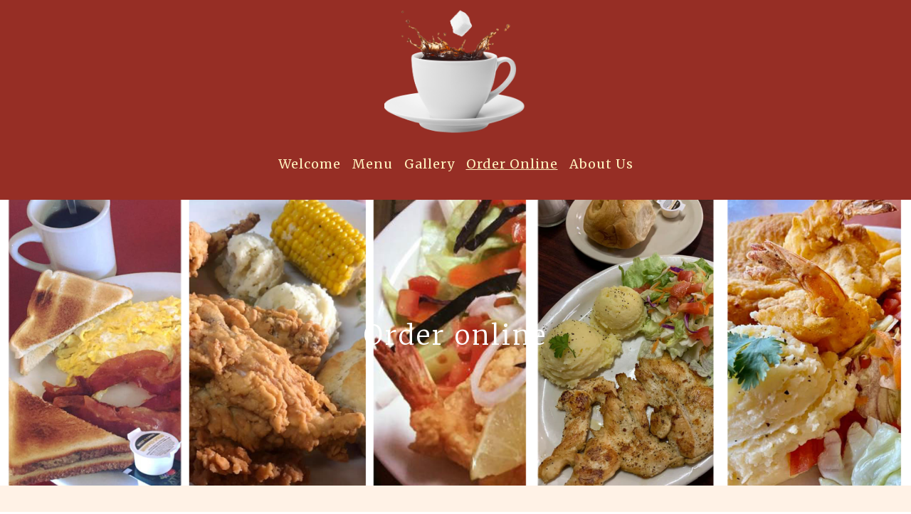

--- FILE ---
content_type: text/html; charset=utf-8
request_url: https://www.kenocafetx.com/order-online/
body_size: 5970
content:







<!-- <title>Websites |  | keno-cafe</title> -->
<!-- Theme version 2.0 -->
<!DOCTYPE html>
<html lang="en-US" >
<head>

    <script>const gtmId = 'GTM-NDS5KGH';</script>
    <!-- Google Tag Manager -->
    <script>(function(w,d,s,l,i){w[l]=w[l]||[];w[l].push({'gtm.start':
    new Date().getTime(),event:'gtm.js'});var f=d.getElementsByTagName(s)[0],
    j=d.createElement(s),dl=l!='dataLayer'?'&l='+l:'';j.async=true;j.src=
    'https://www.googletagmanager.com/gtm.js?id='+i+dl;f.parentNode.insertBefore(j,f);
    })(window,document,'script','dataLayer', gtmId);</script>
    <!-- End Google Tag Manager -->

    <script>const spotonGtmId = 'GTM-PNMW9WW';</script>
    <!-- Google Tag Manager -->
    <script>(function(w,d,s,l,i){w[l]=w[l]||[];w[l].push({'gtm.start':
    new Date().getTime(),event:'gtm.js'});var f=d.getElementsByTagName(s)[0],
    j=d.createElement(s),dl=l!='dataLayer'?'&l='+l:'';j.async=true;j.src=
    'https://www.googletagmanager.com/gtm.js?id='+i+dl;f.parentNode.insertBefore(j,f);
    })(window,document,'script','dataLayer', spotonGtmId);</script>
    <!-- End Google Tag Manager -->

    
    
    <!-- Global site tag (gtag.js) - Google Analytics -->
    <script async src="https://www.googletagmanager.com/gtag/js?id=UA-172963713-1"></script>
    <script>
        window.dataLayer = window.dataLayer || [];
        function gtag(){dataLayer.push(arguments);}
        gtag('js', new Date());

        gtag('config', 'UA-172963713-1');
    </script>
    
    
    

    
    <title>Keno Cafe - Breakfast•Lunch•&amp; More | Keno Cafe - Order Online</title>
    
    
    <meta name="description" content="Back stronger, fresher and delicious

MON-SAT 11AM-6PM SUN 9AM-2PM
253 S TEXAS BLVD WESLACO TX 78596
956-854-4320">
    



    
    <meta class="foundation-mq-topbar foundation-mq-topbar">
    <meta charset="UTF-8" />
    <meta name="viewport" content="width=device-width, initial-scale=1">
    
    
    <link rel="icon" href="https://websites-user-assets.cdn.spoton.com/static/favicons/cYPwOGShKu4dB0WtJJqw_kenocafe_.png">
    

    <link rel="preconnect" href="https://cdnjs.cloudflare.com" crossorigin />
    <link rel="preconnect" href="https://cdn.jsdelivr.net" crossorigin />

    <!-- Fonts -->
    
        <link rel="preconnect" href="https://fonts.googleapis.com">
        <link rel='preload' as='style' href="https://fonts.googleapis.com/css2?family=Muli:ital,wght@0,100;0,300;0,400;0,600;0,700;0,900;1,100;1,300;1,400;1,600;1,700;1,900&family=Merriweather:ital,wght@0,100;0,300;0,400;0,600;0,700;0,900;1,100;1,300;1,400;1,600;1,700;1,900&family=Poppins:ital,wght@0,100;0,300;0,400;0,600;0,700;0,900;1,100;1,300;1,400;1,600;1,700;1,900&family=Open+Sans:ital,wght@0,100;0,300;0,400;0,600;0,700;0,900;1,100;1,300;1,400;1,600;1,700;1,900&family=Lato:ital,wght@0,100;0,300;0,400;0,600;0,700;0,900;1,100;1,300;1,400;1,600;1,700;1,900&display=swap">
        <link href="https://fonts.googleapis.com/css2?family=Muli:ital,wght@0,100;0,300;0,400;0,600;0,700;0,900;1,100;1,300;1,400;1,600;1,700;1,900&family=Merriweather:ital,wght@0,100;0,300;0,400;0,600;0,700;0,900;1,100;1,300;1,400;1,600;1,700;1,900&family=Poppins:ital,wght@0,100;0,300;0,400;0,600;0,700;0,900;1,100;1,300;1,400;1,600;1,700;1,900&family=Open+Sans:ital,wght@0,100;0,300;0,400;0,600;0,700;0,900;1,100;1,300;1,400;1,600;1,700;1,900&family=Lato:ital,wght@0,100;0,300;0,400;0,600;0,700;0,900;1,100;1,300;1,400;1,600;1,700;1,900&display=swap" rel="stylesheet">
    
    <link rel="preload" as="style" href="https://websites-static.cdn.spoton.com/static/css/font-families.css" onload="this.onload=null;this.rel='stylesheet'">

    <link rel="preload" as="style" href="https://websites-static.cdn.spoton.com/static/css/base.css" onload="this.onload=null;this.rel='stylesheet'">
    <link rel="preload" as="style" href="https://websites-static.cdn.spoton.com/static/css/lifeyo_style.css" onload="this.onload=null;this.rel='stylesheet'">
    <link rel="preload" as="style" href="https://websites-static.cdn.spoton.com/static/css/grid.css" onload="this.onload=null;this.rel='stylesheet'">
    <link rel="preload" as="style" href="https://cdn.jsdelivr.net/npm/uikit@3.4.2/dist/css/uikit.min.css" onload="this.onload=null;this.rel='stylesheet'" />
    <link rel="preload" as="style" href="https://websites-static.cdn.spoton.com/static/css/themes/shared.css" onload="this.onload=null;this.rel='stylesheet'">
    <link rel="preload" as="style" href="https://websites-static.cdn.spoton.com/static/css/themes/sofia/theme.css" onload="this.onload=null;this.rel='stylesheet'">
    
    <link rel="preload" as="style" href="https://websites-static.cdn.spoton.com/static/css/themes/sofia/header.css" onload="this.onload=null;this.rel='stylesheet'">
    
    <link rel="preload" as="style" href="https://websites-static.cdn.spoton.com/static/oscar/css/custom.css" onload="this.onload=null;this.rel='stylesheet'"/>
    <link rel="preload" as="style" href="https://websites-static.cdn.spoton.com/static/css/custom.css" onload="this.onload=null;this.rel='stylesheet'">
    <link rel="preload" as="style" href="https://websites-static.cdn.spoton.com/static/css/recaptcha.css" onload="this.onload=null;this.rel='stylesheet'">

    
    <link
        rel="preload" as="style"
        href="https://websites-static.cdn.spoton.com/static/css/custom/font-style-mHsEMyfuCSaPtsAYQ2dfRY8w.css?lDkDAyFd9MBaZQplG93FfxT51721856618"
        onload="this.onload=null;this.rel='stylesheet'"
    />
    

    <!-- bigmug-line -->
    <!-- eot files aren't in use -->
    <link rel="preload" as="style" href="https://websites-static.cdn.spoton.com/static/css/fonts/bigmug-line.css" onload="this.onload=null;this.rel='stylesheet'">

    <!-- font-awesome -->
    <!-- eot and svg files aren't in use -->
    <link rel="preload" as="style" href="https://websites-static.cdn.spoton.com/static/css/fonts/font-awesome.min.css" onload="this.onload=null;this.rel='stylesheet'">

    <!-- material-icons -->
    <link rel="preload" as="style" as="style" href="https://websites-static.cdn.spoton.com/static/css/fonts/material-icons.css" onload="this.onload=null;this.rel='stylesheet'">

    <!-- tonicons-outline-3 -->
    <link rel="preload" as="style" href="https://websites-static.cdn.spoton.com/static/css/fonts/tonicons-outline-3.css" onload="this.onload=null;this.rel='stylesheet'">

    <!-- foundation-icons -->
    <link rel="preload" as="style" href="https://websites-static.cdn.spoton.com/static/css/foundation-icons/foundation-icons.css" onload="this.onload=null;this.rel='stylesheet'">

    <script defer src="https://websites-static.cdn.spoton.com/static/js/libs/font-awesome-5.14.0-all.min.js" integrity="sha384-3Nqiqht3ZZEO8FKj7GR1upiI385J92VwWNLj+FqHxtLYxd9l+WYpeqSOrLh0T12c" crossorigin="anonymous"></script>

    <script src="https://websites-static.cdn.spoton.com/static/js/libs/jquery-3.5.0.min.js" integrity="sha384-LVoNJ6yst/aLxKvxwp6s2GAabqPczfWh6xzm38S/YtjUyZ+3aTKOnD/OJVGYLZDl" crossorigin="anonymous"></script>

    <script defer src="https://websites-static.cdn.spoton.com/static/js/libs/jquery-validation%401.19.2.min.js" integrity="sha384-cs1D9mYtA60FIcsT1T7+pERF8l9Ynz6WMFXyrBFkf2ewKQnOOprsRwo4sC+Kacmi" crossorigin="anonymous"></script>
    <script defer src="https://websites-static.cdn.spoton.com/static/js/libs/alpinejs_collapse%403.12.3.min.js" integrity="sha384-b9lZUOM/ptrhEyp+R1jxEaEY08VoD4QyaXyU2NlWQ0LJyxz57c+I4AnBpMEzAIq0" crossorigin="anonymous"></script>
    <script defer src="https://websites-static.cdn.spoton.com/static/js/libs/alpinejs%403.12.3.min.js" integrity="sha384-mPO6U7t0sNHfI1UIWNf5U6FDzprqWgAMKfOGW86JVGCKoU/7HPdy6DwBaWOsi4eV" crossorigin="anonymous"></script>

    

    

    
</head>
<body
    id="ly-viewing"
    data-support="wysihtml5"
    data-theme="sofia"
    class="ly-theme-sofia flex flex-col min-h-screen"
>
    <!-- Google Tag Manager (noscript) -->
    <noscript><iframe src="https://www.googletagmanager.com/ns.html?id=GTM-NDS5KGH"
    height="0" width="0" style="display:none;visibility:hidden"></iframe></noscript>
    <!-- End Google Tag Manager (noscript) -->

    <!-- Google Tag Manager (noscript) -->
    <noscript><iframe src="https://www.googletagmanager.com/ns.html?id=GTM-PNMW9WW"
    height="0" width="0" style="display:none;visibility:hidden"></iframe></noscript>
    <!-- End Google Tag Manager (noscript) -->

    
    


<!-- Header -->
<header class="spw-header   ">
    <!-- Skip to Content -->
    <a class="spw-button spw-button--outlined spw-a11y-focus spw-skip-to-content-link" href="#main">
        Skip to main content
    </a>
    
        <!-- Header CTA -->
        

        
            <!-- Header Desktop Top Logo Layout -->
            
            <div
    class="spw-header-content spw-header-content--top-logo spw-container"
    id="header-top-logo"
    data-cy="header-top-logo"
>
    <div class="spw-header-content-links">
        <!-- Social icons -->
        <div class="spw-header-content__social-icons">
            
        </div>
        <!-- Logo -->
        <div class="spw-header-content__logo spw-header-content__logo--center">
            

<div style="position: relative!important;">

    <a href="https://www.kenocafetx.com" class="spw-header__logo spw-header__logo--img spw-a11y-focus">
        <img width="200" alt="Keno Cafe Homepage"
        
        src="https://websites-user-assets.cdn.spoton.com/static/favicons/y4jIJ3CJSUqMyQ9xOwA5_kenocafe_.png"
        
        >
    </a>


</div>

        </div>
        <!-- Actions -->
        <div class="spw-header-actions">
            
            
        </div>
    </div>
    <div class="spw-header-content__navigation">
        <nav aria-label="main" style="width: 100%">
    <ul class="spw-nav spw-nav--center ">
        
            
                
                    
                    <li
                        aria-haspopup="false"
                        x-data="{ expanded: false }"
                        style="position: relative"
                    >
                        <div class="spw-nav__item">
                            <a
                                class="spw-nav-link  spw-a11y-focus"
                                href="/welcome/"
                                
                                aria-label="Welcome Page "
                            >
                                Welcome
                            </a>
                            
                        </div>

                        
                    </li>
                    
                
            
        
            
                
                    
                    <li
                        aria-haspopup="false"
                        x-data="{ expanded: false }"
                        style="position: relative"
                    >
                        <div class="spw-nav__item">
                            <a
                                class="spw-nav-link  spw-a11y-focus"
                                href="/menu/"
                                
                                aria-label="Menu Page "
                            >
                                Menu
                            </a>
                            
                        </div>

                        
                    </li>
                    
                
            
        
            
                
                    
                    <li
                        aria-haspopup="false"
                        x-data="{ expanded: false }"
                        style="position: relative"
                    >
                        <div class="spw-nav__item">
                            <a
                                class="spw-nav-link  spw-a11y-focus"
                                href="/gallery/"
                                
                                aria-label="Gallery Page "
                            >
                                Gallery
                            </a>
                            
                        </div>

                        
                    </li>
                    
                
            
        
            
                
                    
                    <li
                        aria-haspopup="false"
                        x-data="{ expanded: false }"
                        style="position: relative"
                    >
                        <div class="spw-nav__item">
                            <a
                                class="spw-nav-link spw-nav-link--active spw-a11y-focus"
                                href="/order-online/"
                                
                                aria-label="Order Online Page "
                            >
                                Order Online
                            </a>
                            
                        </div>

                        
                    </li>
                    
                
            
        
            
                
                    
                    <li
                        aria-haspopup="false"
                        x-data="{ expanded: false }"
                        style="position: relative"
                    >
                        <div class="spw-nav__item">
                            <a
                                class="spw-nav-link  spw-a11y-focus"
                                href="/about-us/"
                                
                                aria-label="About Us Page "
                            >
                                About Us
                            </a>
                            
                        </div>

                        
                    </li>
                    
                
            
        
    </ul>
</nav>

    </div>
</div>

            
        

        
        <!-- Header Mobile Layout -->
        <div class="spw-header-content spw-header-content--mobile">
    <!-- Menu -->
    <button class="spw-navbar-toggle spw-a11y-focus spw-header__hamburger"
        onclick="toggleNavDrawer()"
        aria-label="Open Navigation Drawer" aria-expanded="false"
    >
        <span class="fa fa-bars fa-2x" aria-hidden></span>
    </button>
    <!-- Logo -->
    <div class="spw-header-content__logo spw-header-content__logo--center">
        

<div style="position: relative!important;">

    <a href="https://www.kenocafetx.com" class="spw-header__logo spw-header__logo--img spw-a11y-focus">
        <img width="200" alt="Keno Cafe Homepage"
        
        src="https://websites-user-assets.cdn.spoton.com/static/favicons/y4jIJ3CJSUqMyQ9xOwA5_kenocafe_.png"
        
        >
    </a>


</div>

    </div>
    <!-- Ecom icons -->
    <div style="width: 3.125rem">
        
    </div>
</div>

        


        <!-- RESPONSIVE DRAWER -->
        
        <div id="mobileNavigationDrawer" class="spw-header__drawer">
    <div class="spw-drawer-content">
        <!-- DRAWER CONTROLS -->
        <div class="spw-drawer-top">
            <div class="spw-drawer-close">
                <button class="spw-drawer-close__item spw-drawer-close__link spw-a11y-focus" aria-label="Close Navigation Drawer" onclick="toggleNavDrawer()" aria-expanded="false">
                    <span class="spw-drawer-close__item spw-drawer-close__text">Close</span>
                    <span
                        class="fa fa-times"
                        aria-hidden
                    ></span>
                </button>
            </div>
        </div>
        <!-- DRAWER NAV -->
        <nav aria-label="page navigation" class="spw-drawer-nav">
            <ul>
                
                    
                        
                            
                            <li
                                aria-haspopup="false"
                                x-data="{ expanded: false }"
                            >
                                <div class="spw-nav__item spw-nav__item--mobile">
                                    <a
                                        class="spw-nav-link  spw-a11y-focus"
                                        href="/welcome/"
                                        
                                        aria-label="Welcome Page "
                                    >
                                        Welcome
                                    </a>
                                    
                                </div>

                                
                            </li>
                            
                        
                    
                
                    
                        
                            
                            <li
                                aria-haspopup="false"
                                x-data="{ expanded: false }"
                            >
                                <div class="spw-nav__item spw-nav__item--mobile">
                                    <a
                                        class="spw-nav-link  spw-a11y-focus"
                                        href="/menu/"
                                        
                                        aria-label="Menu Page "
                                    >
                                        Menu
                                    </a>
                                    
                                </div>

                                
                            </li>
                            
                        
                    
                
                    
                        
                            
                            <li
                                aria-haspopup="false"
                                x-data="{ expanded: false }"
                            >
                                <div class="spw-nav__item spw-nav__item--mobile">
                                    <a
                                        class="spw-nav-link  spw-a11y-focus"
                                        href="/gallery/"
                                        
                                        aria-label="Gallery Page "
                                    >
                                        Gallery
                                    </a>
                                    
                                </div>

                                
                            </li>
                            
                        
                    
                
                    
                        
                            
                            <li
                                aria-haspopup="false"
                                x-data="{ expanded: false }"
                            >
                                <div class="spw-nav__item spw-nav__item--mobile">
                                    <a
                                        class="spw-nav-link spw-nav-link--active spw-a11y-focus"
                                        href="/order-online/"
                                        
                                        aria-label="Order Online Page "
                                    >
                                        Order Online
                                    </a>
                                    
                                </div>

                                
                            </li>
                            
                        
                    
                
                    
                        
                            
                            <li
                                aria-haspopup="false"
                                x-data="{ expanded: false }"
                            >
                                <div class="spw-nav__item spw-nav__item--mobile">
                                    <a
                                        class="spw-nav-link  spw-a11y-focus"
                                        href="/about-us/"
                                        
                                        aria-label="About Us Page "
                                    >
                                        About Us
                                    </a>
                                    
                                </div>

                                
                            </li>
                            
                        
                    
                
            </ul>
        </nav>
        <!-- DRAWER SOCIAL -->
        
        <!-- DRAWER ACTIONS -->
        <div class="spw-drawer-actions">
            




        </div>
    </div>
</div>

        
    
</header>

    
    <div
        class="flex flex-col flex-1 spw-main-content "
        data-has-outlined-buttons="false"
    >
        <main class="flex-1">
            <!-- Header CTA on vertical layout -->
            

            
            

            <div>
                <!-- Main -->
                <div id="main">
                    
    
        
            

<section
        id="section-qlNZ3WTfHoMZS2p6UUadLVBb"
        class="ly-section variation-a uk-section clearfix ly-section-banner light ly-section-first
		has-color-bg
		
		
		
		
                "
        
            
                style="background: url('https://spoton-prod-websites-user-assets.s3.amazonaws.com/static/uploads/kenocafe (2).png')
                no-repeat scroll 46% 61% / cover rgba(0, 0, 0, 0);"
            
            
        
        data-setting-id="189290"
        data-background-type="I"
>
    
    <div class="ly-content spw-content ">
        <div class="uk-container me-height">
            <div class="ly-col lifeyo-u-1 ">
                <div class="ly-block">
                    <div class="ly-element">
                        <div class="ly-section-title " >
                            
                            
                        </div>
                    </div>
                </div>
            </div>
            <div class="ly-g-r">
                
                    <div class="ly-col lifeyo-u-1 variation-a clearfix">
                        <div class="ly-block">
                            
                                <div id="elem-302534" class="ly-element  variation-a"
                                >
                                    






    
        

    <div class="ly-widget-wrapper ly-banner spw-banner" data-widget-id='32112'>
        <h2 class="spw-banner__title spw-headline">Order online</h2>
        <p class="spw-banner__content spw-paragraph-title"></p>
        <div style="text-align: center !important;">
            
            
        </div>
    </div>

    <div unescape-code class="hidden" style="display: none">
        null
    </div>



    














































                                </div>
                            
                        </div>
                    </div>

                    
                        
                    
                
            </div>
        </div>
    </div>
    
        
    
</section>

        
    
        
            

<section
        id="section-jLFqNTPYNLFduepNNC7dCHpY"
        class="ly-section variation-a uk-section clearfix ly-section-map small-pad  
		has-color-bg
		
		
		
		
                "
        
            
            
        style="background-color:transparent;"
            
        
        data-setting-id="189289"
        data-background-type="C"
>
    
    <div class="ly-content spw-content ">
        <div class="uk-container de-height">
            <div class="ly-col lifeyo-u-1 ">
                <div class="ly-block">
                    <div class="ly-element">
                        <div class="ly-section-title " >
                            
                            
                        </div>
                    </div>
                </div>
            </div>
            <div class="ly-g-r">
                
                    <div class="ly-col lifeyo-u-2-3 variation-a clearfix">
                        <div class="ly-block">
                            
                                <div id="elem-302532" class="ly-element ly-element-map variation-a"
                                >
                                    




    
        

    <div
        class="ly-widget-wrapper ly-element ly-element-map"
        data-widget-id="9071"
        data-latitude="26.1604047"
        data-longitude="-97.9904955"
        data-show-zoom="True"
        data-show-pin="True"
        data-theme=""
    >
        <div id="google-container-9071" class="spw-map"></div>
    </div>



    
















































                                </div>
                            
                        </div>
                    </div>

                    
                        
                    
                
                    <div class="ly-col lifeyo-u-1-3 variation-a clearfix">
                        <div class="ly-block">
                            
                                <div id="elem-302533" class="ly-element ly-element-text large-pad variation-a"
                                >
                                    


    
        
            
                

<div class="ly-widget-wrapper spw-text" data-widget-id='74822'>
    
    <div class="spw-wysiwyg">
        <p class="spw-paragraph"><p><b>BUSINESS HOURS:</b></p><p>MON-SAT 11AM-6PM SUN 9AM-2PM</p><p></p><p><b>ADDRESS:</b></p><p>253 S TEXAS BLVD WESLACO TX 78596</p><p></p><p><b>PHONE NUMBER:</b></p>956-854-43203456</p>
    </div>
    
</div>


     
            
        
    


















































                                </div>
                            
                        </div>
                    </div>

                    
                        
                    
                
            </div>
        </div>
    </div>
    
        
    
</section>

        
    

                </div>

                
                
            </div>

        </main>

        <!-- Footer -->
        
        





<footer class="">
    
    <div
    class="spw-footer spw-footer--default"
    data-cy="footer-default"
>
    <div class="spw-footer-content spw-container" style="align-items: center">
        
        <div class="spw-footer-logo">
            <a href="https://www.kenocafetx.com" class="spw-a11y-focus spw-footer-anchor" aria-label="">
    
    <div class="spw-footer__text-logo" style="display: flex; flex-direction: column; align-items: center">
        <span class="spw-footer__title">Keno Cafe</span>
        <span class="spw-footer__subtitle">253 S TEXAS BLVD WESLACO TX 78596</span>
    </div>
    
</a>



        </div>

        <div class="spw-footer-navigation">
            
            <nav aria-label="footer">
    <ul class="spw-footer-nav spw-footer-nav--inline">
        
            
                
                    <li>
                        <a
                            class="spw-footer-nav-link spw-a11y-focus"
                            data-important-override="true"
                            href="/welcome/"
                            
                        >
                            Welcome
                            <span class="spw-a11y">Page</span>
                        </a>
                    </li>
                
            
        
            
                
                    <li>
                        <a
                            class="spw-footer-nav-link spw-a11y-focus"
                            data-important-override="true"
                            href="/menu/"
                            
                        >
                            Menu
                            <span class="spw-a11y">Page</span>
                        </a>
                    </li>
                
            
        
            
                
                    <li>
                        <a
                            class="spw-footer-nav-link spw-a11y-focus"
                            data-important-override="true"
                            href="/gallery/"
                            
                        >
                            Gallery
                            <span class="spw-a11y">Page</span>
                        </a>
                    </li>
                
            
        
            
                
                    <li>
                        <a
                            class="spw-footer-nav-link spw-a11y-focus"
                            data-important-override="true"
                            href="/order-online/"
                            
                        >
                            Order Online
                            <span class="spw-a11y">Page</span>
                        </a>
                    </li>
                
            
        
            
                
                    <li>
                        <a
                            class="spw-footer-nav-link spw-a11y-focus"
                            data-important-override="true"
                            href="/about-us/"
                            
                        >
                            About Us
                            <span class="spw-a11y">Page</span>
                        </a>
                    </li>
                
            
        
    </ul>
</nav>

            
        </div>
        
        <div class="spw-footer-contact">
            
        </div>
    </div>
  
    
    <div class="spw-footer-content--bottom spw-container">
        
        
        <div class="spw-footer-social spw-footer-social--center">
            




<ul class="social-list">
   
    
    <li>
        
        <a
            class="social-icon spw-footer__social-icon spw-a11y-focus"
            href="https://www.facebook.com/Kenobysevilla/"
            target="_blank"
            data-size=""
            data-style=""
        >
            <span class="fab fa-facebook-f" title="Keno Cafe Facebook Page"></span>
        </a>
        
    </li>
    
    
    
    
    
    
    
    
    
    
    
    
    
</ul>


        </div>
        
    </div>
    
    <!-- compliance -->
    


<div class="spw-footer-copyright spw-footer-copyright--mobile spw-container">
    
    
    
    
    
</div>

<hr class="spw-footer__divider">

<div class="spw-footer-copyright spw-container">
    
    
    
    
    
    
    
    
    
</div>

</div>
    

    <div class="spw-footer spw-footer--mobile">
    <div class="spw-footer-content spw-container">
        <div class="spw-footer-logo">
            <a href="https://www.kenocafetx.com" class="spw-a11y-focus spw-footer-anchor" aria-label="">
    
    <div class="spw-footer__text-logo" style="display: flex; flex-direction: column; align-items: center">
        <span class="spw-footer__title">Keno Cafe</span>
        <span class="spw-footer__subtitle">253 S TEXAS BLVD WESLACO TX 78596</span>
    </div>
    
</a>



        </div>

        
        <div class="spw-footer-navigation">
            <nav aria-label="footer">
    <ul class="spw-footer-nav spw-footer-nav--inline">
        
            
                
                    <li>
                        <a
                            class="spw-footer-nav-link spw-a11y-focus"
                            data-important-override="true"
                            href="/welcome/"
                            
                        >
                            Welcome
                            <span class="spw-a11y">Page</span>
                        </a>
                    </li>
                
            
        
            
                
                    <li>
                        <a
                            class="spw-footer-nav-link spw-a11y-focus"
                            data-important-override="true"
                            href="/menu/"
                            
                        >
                            Menu
                            <span class="spw-a11y">Page</span>
                        </a>
                    </li>
                
            
        
            
                
                    <li>
                        <a
                            class="spw-footer-nav-link spw-a11y-focus"
                            data-important-override="true"
                            href="/gallery/"
                            
                        >
                            Gallery
                            <span class="spw-a11y">Page</span>
                        </a>
                    </li>
                
            
        
            
                
                    <li>
                        <a
                            class="spw-footer-nav-link spw-a11y-focus"
                            data-important-override="true"
                            href="/order-online/"
                            
                        >
                            Order Online
                            <span class="spw-a11y">Page</span>
                        </a>
                    </li>
                
            
        
            
                
                    <li>
                        <a
                            class="spw-footer-nav-link spw-a11y-focus"
                            data-important-override="true"
                            href="/about-us/"
                            
                        >
                            About Us
                            <span class="spw-a11y">Page</span>
                        </a>
                    </li>
                
            
        
    </ul>
</nav>

        </div>
        

        

        

        
        <div class="spw-footer-social">
            




<ul class="social-list">
   
    
    <li>
        
        <a
            class="social-icon spw-footer__social-icon spw-a11y-focus"
            href="https://www.facebook.com/Kenobysevilla/"
            target="_blank"
            data-size=""
            data-style=""
        >
            <span class="fab fa-facebook-f" title="Keno Cafe Facebook Page"></span>
        </a>
        
    </li>
    
    
    
    
    
    
    
    
    
    
    
    
    
</ul>


        </div>
        

    </div>
    
    


<div class="spw-footer-copyright spw-footer-copyright--mobile spw-container">
    
    
    
    
    
</div>

<hr class="spw-footer__divider">

<div class="spw-footer-copyright spw-container">
    
    
    
    
    
    
    
    
    
</div>

</div>
</footer



        
    </div>


    
    <script src="https://maps.googleapis.com/maps/api/js?v=3&key=AIzaSyBw-2F0FwygqN8WtbRA_bPpJhX999pS4eE&libraries=places"></script>

    <script type="text/javascript">
        Static = { }; // Object to hold data
    </script>

    <script src="https://websites-static.cdn.spoton.com/static/js/maps/map-theme.js" integrity="sha384-62cVgDiVZ24wujvnTvX3aMX0ERXcCcavpRcZB5JTpcxkUeWkBd4Yn9hmqlBi8t9g" crossorigin="anonymous"></script>
    <script src="https://websites-static.cdn.spoton.com/static/js/gmap.js" integrity="sha384-R+M7d+FUc5rVo0hWKEaBWWe0oAtphv2JM8lb5CxWJPrgpVJrnCcbUDILDTCYRXyt" crossorigin="anonymous"></script>
    <script src="https://websites-static.cdn.spoton.com/static/js/recaptcha.js" integrity="sha384-z/vMunpZlDbXxQFuhg/pF/u97+zGTvRmyLhGd9PCDgt4EG6+T6Uq0uGlpT9sSGhK" crossorigin="anonymous"></script>
    <script src='https://www.google.com/recaptcha/api.js?onload=onloadCallback&render=explicit'></script>

    <!-- UIkit JS -->
    <script defer type="text/javascript" src="https://websites-static.cdn.spoton.com/static/js/libs/uikit%403.4.2.min.js" integrity="sha384-SydQhg3aRE8beK5tjLtGg2V9ZcDjkH3zd/i/6g5oRfuGOqnVsrXZn/1y1nqcRAh+" crossorigin="anonymous"></script>
    <script defer type="text/javascript" src="https://websites-static.cdn.spoton.com/static/js/libs/uikit-icons%403.4.2.min.js" integrity="sha384-OJpFugPE7q++DNN7Xdp0RelTGZE0spRt674DUSs6SH4YhUUWS8F8pXptt6TEdz96" crossorigin="anonymous"></script>

    <!-- color transform -->
    <script src="https://websites-static.cdn.spoton.com/static/js/libs/values.js" integrity="sha384-nbKQGOmW5OZRi8yZxmVkm9pgX+8HU6RDnv+RR0SFN427riBRDrvC2YJYnrkKtsuE" crossorigin="anonymous"></script>

    <!-- THEMES JS -->
    
        <script defer src="https://websites-static.cdn.spoton.com/static/js/theme-sofia.js" integrity="sha384-ZD9TxcKeTSGQgOchTims/Yow5doIxAFqU1nZFZXtrlpUeBg0CVy1xBXahv2lzvxS" crossorigin="anonymous"></script>
    
    

    
<script src="https://websites-static.cdn.spoton.com/static/js/site.js" integrity="sha384-EUJTnDiTSDj4dy0mUa/fJLqIYA/sjFacTnuGhF1c/74b7r8fPd0xv4ee0WtBZ2H3" crossorigin="anonymous"></script>
<script type="text/javascript" src="https://websites-static.cdn.spoton.com/static/js/palettes-js/utils.js" integrity="sha384-Md5CFLIU/M7R1GOb8iDQ1iEmbu9hCIReyqgTLvO+DyZTT6H8C2hW/r4J26lirbOk" crossorigin="anonymous"></script>



<script>
    if (!ColorUtils.hasColorComputedProperties()) {
        
        color = 'rgb(140, 45, 0)'
        
        ColorUtils.setColorCssVariables(color);
    }
</script>

    

    
    <script>

        
        
    </script>
</body>
</html>


--- FILE ---
content_type: text/css
request_url: https://websites-static.cdn.spoton.com/static/css/base.css
body_size: 612
content:
body {
  -webkit-font-smoothing: antialiased;
  -moz-osx-font-smoothing: grayscale;
}

.ly-section-loyalty .input-row {
    margin: 0 auto 20px;
    max-width: 500px;
}

.ly-element-text.variation-b .ly-html-text {
    text-align: left;
}

.ly-element-text.variation-a .ly-html-text {
    text-align: center;
}

/* STYLES FOR ACCEPTED CARDS IN V2 FOOTER SETTINGS MODAL */

.accepted-cards-wrapper {
  display: flex;
  align-items: center;
  justify-content: space-around;
  margin-bottom: 1.6rem;
}

.card-input {
  display: flex;
  flex-direction: column;
  align-items: center;
}

.card-input__img {
  width: 85px;
}

.card-input__img-payment {
  width: auto;
}

.card-input label {
  width: auto !important;
  height: auto !important;
}

/* ========================================================================
   Utils: A11Y
 ========================================================================== */

 .spw-a11y {
  clip: rect(1px, 1px, 1px, 1px);
  height: 1px;
  overflow: hidden;
  position: absolute;
  white-space: nowrap;
  width: 1px;
}

.spw-a11y:focus {
  clip: auto;
  height: auto;
  overflow: auto;
  position: absolute;
  width: auto;
}

.canceled-ribbon {
    background-color: #b32a2a;
    text-align: center;
    padding: 1.5rem 0rem;
}

.canceled-ribbon__message {
    color: white;
}

.flex {
    display: flex
}

.flex-col {
    flex-direction: column;
}

.flex-1 {
    flex: 1;
}

.min-h-screen {
    min-height: 100vh;
}


--- FILE ---
content_type: text/css
request_url: https://websites-static.cdn.spoton.com/static/css/lifeyo_style.css
body_size: 33915
content:
/* HTML5 ✰ Boilerplate
 * ==|== normalize ==========================================================
 */
article,
aside,
details,
figcaption,
figure,
footer,
header,
hgroup,
nav,
section {
  display: block;
}
audio,
canvas,
video {
  display: inline-block;
  *display: inline;
  *zoom: 1;
}
audio:not([controls]) {
  display: none;
}
[hidden] {
  display: none;
}
html {
  font-size: 100%;
  overflow-y: scroll;
  -webkit-text-size-adjust: 100%;
  -ms-text-size-adjust: 100%;
}
body {
  margin: 0;
  font-size: 100%;
  line-height: 1.4;
}
body,
button,
input,
select,
textarea {
  font-family: 'Open Sans', Helvetica, Arial, sans-serif;
  color: #4f4f4f;
}
html,
body {
  -moz-osx-font-smoothing: grayscale;
}
a {
  color: #5b5b5b;
  text-decoration: none;
}
a:hover {
  color: #4293cc;
  text-decoration: none !important;
}
#ly-viewing figcaption .mfp-title a:hover {
  color: #4293cc;
  text-decoration: none;
}
a:focus {
  outline: thin dotted;
}
a:hover,
a:active {
  outline: 0;
}
b,
strong {
  font-weight: bold;
}
blockquote {
  margin: 1em 40px;
}
pre,
code,
kbd,
samp {
  font-family: monospace, monospace;
  _font-family: 'courier new', monospace;
  font-size: 1em;
}
pre {
  white-space: pre;
  white-space: pre-wrap;
  word-wrap: break-word;
}
q {
  quotes: none;
}
q:before,
q:after {
  content: '';
  content: none;
}
small {
  font-size: 85%;
}
sub,
sup {
  font-size: 75%;
  line-height: 0;
  position: relative;
  vertical-align: baseline;
}
sup {
  top: -0.5em;
}
sub {
  bottom: -0.25em;
}
ul,
ol {
  margin: 0;
  padding: 0;
}
dd {
  margin: 0 0 0 40px;
}
nav ul,
nav ol {
  list-style: none;
  list-style-image: none;
  margin: 0;
  padding: 0;
}
img {
  border: 0;
  -ms-interpolation-mode: bicubic;
  vertical-align: middle;
}
svg:not(:root) {
  overflow: hidden;
}
figure {
  margin: 0;
}
form {
  margin: 0;
}
fieldset {
  border: 0;
  margin: 0;
  padding: 0;
}
label {
  cursor: pointer;
}
legend {
  border: 0;
  *margin-left: -7px;
  padding: 0;
}
button,
input,
select,
textarea {
  font-size: 100%;
  margin: 0;
  vertical-align: baseline;
  *vertical-align: middle;
}
button,
input {
  line-height: normal;
  *overflow: visible;
}
table button,
table input {
  *overflow: auto;
}
button,
input[type='button'],
input[type='reset'],
input[type='submit'] {
  cursor: pointer;
  -webkit-appearance: button;
}
input[type='checkbox'],
input[type='radio'] {
  box-sizing: border-box;
}
input[type='search'] {
  -webkit-appearance: textfield;
  -moz-box-sizing: content-box;
  -webkit-box-sizing: content-box;
  box-sizing: content-box;
}
input[type='search']::-webkit-search-decoration {
  -webkit-appearance: none;
}
button::-moz-focus-inner,
input::-moz-focus-inner {
  border: 0;
  padding: 0;
}
textarea {
  overflow: auto;
  vertical-align: top;
  resize: vertical;
}
input:invalid,
textarea:invalid {
  background-color: #f0dddd;
}
table {
  border-collapse: collapse;
  border-spacing: 0;
  width: 100%;
}
th,
td {
  padding: 10px 20px;
}
th {
  text-align: left;
}
td {
  vertical-align: top;
}
* {
  -webkit-box-sizing: border-box;
  -moz-box-sizing: border-box;
  box-sizing: border-box;
}
.left-divider {
  border-left: 1px solid #e2e7e9;
  padding-left: 25px;
}
.link-wrapper {
  -moz-box-shadow: inset 0 1px 0 rgba(0, 0, 0, 0.5);
  -webkit-box-shadow: inset 0 1px 0 rgba(0, 0, 0, 0.5);
  -webkit-border-radius: 5px;
  -moz-border-radius: 5px;
  border-radius: 5px;
  background: #3b3b3b;
  box-shadow: inset 0 1px 0 rgba(0, 0, 0, 0.5);
  display: inline-block;
  font-size: 16px;
  padding: 3px 12px;
}
.notice {
  color: #9d9d9d;
}
.well {
  background: #393939;
  -webkit-border-radius: 5px;
  -moz-border-radius: 5px;
  border-radius: 5px;
  -webkit-box-shadow: inset 0 1px 2px 0 rgba(0, 0, 0, 0.25);
  -moz-box-shadow: inset 0 1px 2px 0 rgba(0, 0, 0, 0.25);
  box-shadow: inset 0 1px 2px 0 rgba(0, 0, 0, 0.25);
  padding: 10px 20px;
}
.well .switch {
  margin-top: 5px;
}
/* overlay for make content white checkbox */
.checkbox-overlay {
  position: absolute;
  width: 100%;
  height: 100%;
  top: 0;
  left: 0;
}
/*********************
BORDER RADIUS
*********************/
/*********************
BOX SHADOW
*********************/
/*********************
TRANSITION
*********************/
/* .transition(2s, ease-out); */
.lifeyo-g {
  letter-spacing: -0.31em;
  *letter-spacing: normal;
  *word-spacing: -0.43em;
  text-rendering: optimizespeed;
}
.opera-only :-o-prefocus,
.lifeyo-g {
  word-spacing: -0.43em;
}
.lifeyo-u {
  display: inline-block;
  zoom: 1;
  *display: inline;
  letter-spacing: normal;
  word-spacing: normal;
  vertical-align: top;
  text-rendering: auto;
}
.lifeyo-u-1,
.lifeyo-u-1-2,
.lifeyo-u-1-3,
.lifeyo-u-2-3,
.lifeyo-u-1-4,
.lifeyo-u-3-4,
.lifeyo-u-1-5,
.lifeyo-u-2-5,
.lifeyo-u-3-5,
.lifeyo-u-4-5,
.lifeyo-u-1-6,
.lifeyo-u-5-6,
.lifeyo-u-1-7,
.lifeyo-u-2-7,
.lifeyo-u-3-7,
.lifeyo-u-4-7,
.lifeyo-u-5-7,
.lifeyo-u-6-7,
.lifeyo-u-1-8,
.lifeyo-u-3-8,
.lifeyo-u-5-8,
.lifeyo-u-7-8,
.lifeyo-u-1-9,
.lifeyo-u-2-9,
.lifeyo-u-4-9,
.lifeyo-u-5-9,
.lifeyo-u-6-9,
.lifeyo-u-7-9,
.lifeyo-u-8-9,
.lifeyo-u-1-10,
.lifeyo-u-3-10,
.lifeyo-u-7-10,
.lifeyo-u-9-10,
.lifeyo-u-1-11,
.lifeyo-u-2-11,
.lifeyo-u-3-11,
.lifeyo-u-4-11,
.lifeyo-u-5-11,
.lifeyo-u-6-11,
.lifeyo-u-7-11,
.lifeyo-u-8-11,
.lifeyo-u-9-11,
.lifeyo-u-10-11,
.lifeyo-u-1-12,
.lifeyo-u-5-12,
.lifeyo-u-7-12,
.lifeyo-u-9-12,
.lifeyo-u-11-12 {
  display: inline-block;
  zoom: 1;
  *display: inline;
  letter-spacing: normal;
  word-spacing: normal;
  vertical-align: top;
  text-rendering: auto;
  float: left;
}
div[class*='lifeyo-u-'] {
  padding: 0 15px;
}
.lifeyo-u-1 {
  display: block;
  width: 100%;
  margin: 0 auto;
  float: none;
}
.lifeyo-u-1-2 {
  width: 50%;
}
.lifeyo-u-1-3 {
  width: 33.33333%;
}
.lifeyo-u-2-3 {
  width: 66.66667%;
}
.lifeyo-u-1-4 {
  width: 25%;
}
.lifeyo-u-3-4 {
  width: 75%;
}
.lifeyo-u-1-5 {
  width: 20%;
}
.lifeyo-u-2-5 {
  width: 40%;
}
.lifeyo-u-3-5 {
  width: 60%;
}
.lifeyo-u-4-5 {
  width: 80%;
}
.lifeyo-u-1-6 {
  width: 16.66667%;
}
.lifeyo-u-5-6 {
  width: 83.33333%;
}
.lifeyo-u-1-7 {
  width: 14.28571%;
}
.lifeyo-u-2-7 {
  width: 28.57143%;
}
.lifeyo-u-3-7 {
  width: 42.85714%;
}
.lifeyo-u-4-7 {
  width: 57.14286%;
}
.lifeyo-u-5-7 {
  width: 71.42857%;
}
.lifeyo-u-6-7 {
  width: 85.71429%;
}
.lifeyo-u-1-8 {
  width: 12.5%;
}
.lifeyo-u-3-8 {
  width: 37.5%;
}
.lifeyo-u-5-8 {
  width: 62.5%;
}
.lifeyo-u-7-8 {
  width: 87.5%;
}
.lifeyo-u-1-9 {
  width: 11.11111%;
}
.lifeyo-u-2-9 {
  width: 22.22222%;
}
.lifeyo-u-4-9 {
  width: 44.44444%;
}
.lifeyo-u-5-9 {
  width: 55.55556%;
}
.lifeyo-u-6-9 {
  width: 66.66667%;
}
.lifeyo-u-7-9 {
  width: 77.77778%;
}
.lifeyo-u-8-9 {
  width: 88.88889%;
}
.lifeyo-u-1-10 {
  width: 10%;
}
.lifeyo-u-3-10 {
  width: 30%;
}
.lifeyo-u-7-10 {
  width: 70%;
}
.lifeyo-u-9-10 {
  width: 90%;
}
.lifeyo-u-1-11 {
  width: 9.09091%;
}
.lifeyo-u-2-11 {
  width: 18.18182%;
}
.lifeyo-u-3-11 {
  width: 27.27273%;
}
.lifeyo-u-4-11 {
  width: 36.36364%;
}
.lifeyo-u-5-11 {
  width: 45.45455%;
}
.lifeyo-u-6-11 {
  width: 54.54545%;
}
.lifeyo-u-7-11 {
  width: 63.63636%;
}
.lifeyo-u-8-11 {
  width: 72.72727%;
}
.lifeyo-u-9-11 {
  width: 81.81818%;
}
.lifeyo-u-10-11 {
  width: 90.90909%;
}
.lifeyo-u-1-12 {
  width: 8.33333%;
}
.lifeyo-u-5-12 {
  width: 41.66667%;
}
.lifeyo-u-7-12 {
  width: 58.33333%;
}
.lifeyo-u-9-12 {
  width: 75%;
}
.lifeyo-u-11-12 {
  width: 91.66667%;
}
.lifeyo-offset-1-2 {
  margin-left: 50%;
}
.lifeyo-offset-1-3 {
  margin-left: 33.33333%;
}
.lifeyo-offset-2-3 {
  margin-left: 66.66667%;
}
.lifeyo-offset-1-4 {
  margin-left: 25%;
}
.lifeyo-offset-3-4 {
  margin-left: 75%;
}
.lifeyo-offset-1-5 {
  margin-left: 20%;
}
.lifeyo-offset-2-5 {
  margin-left: 40%;
}
.lifeyo-offset-3-5 {
  margin-left: 60%;
}
.lifeyo-offset-4-5 {
  margin-left: 80%;
}
.lifeyo-offset-1-6 {
  margin-left: 16.66667%;
}
.lifeyo-offset-5-6 {
  margin-left: 83.33333%;
}
.lifeyo-offset-1-7 {
  margin-left: 14.28571%;
}
.lifeyo-offset-2-7 {
  margin-left: 28.57143%;
}
.lifeyo-offset-3-7 {
  margin-left: 42.85714%;
}
.lifeyo-offset-4-7 {
  margin-left: 57.14286%;
}
.lifeyo-offset-5-7 {
  margin-left: 71.42857%;
}
.lifeyo-offset-6-7 {
  margin-left: 85.71429%;
}
.lifeyo-offset-1-8 {
  margin-left: 12.5%;
}
.lifeyo-offset-3-8 {
  margin-left: 37.5%;
}
.lifeyo-offset-5-8 {
  margin-left: 62.5%;
}
.lifeyo-offset-7-8 {
  margin-left: 87.5%;
}
.lifeyo-offset-1-9 {
  margin-left: 11.11111%;
}
.lifeyo-offset-2-9 {
  margin-left: 22.22222%;
}
.lifeyo-offset-4-9 {
  margin-left: 44.44444%;
}
.lifeyo-offset-5-9 {
  margin-left: 55.55556%;
}
.lifeyo-offset-6-9 {
  margin-left: 66.66667%;
}
.lifeyo-offset-7-9 {
  margin-left: 77.77778%;
}
.lifeyo-offset-8-9 {
  margin-left: 88.88889%;
}
.lifeyo-offset-1-10 {
  margin-left: 10%;
}
.lifeyo-offset-3-10 {
  margin-left: 30%;
}
.lifeyo-offset-7-10 {
  margin-left: 70%;
}
.lifeyo-offset-9-10 {
  margin-left: 90%;
}
.lifeyo-offset-1-11 {
  margin-left: 9.09091%;
}
.lifeyo-offset-2-11 {
  margin-left: 18.18182%;
}
.lifeyo-offset-3-11 {
  margin-left: 27.27273%;
}
.lifeyo-offset-4-11 {
  margin-left: 36.36364%;
}
.lifeyo-offset-5-11 {
  margin-left: 45.45455%;
}
.lifeyo-offset-6-11 {
  margin-left: 54.54545%;
}
.lifeyo-offset-7-11 {
  margin-left: 63.63636%;
}
.lifeyo-offset-8-11 {
  margin-left: 72.72727%;
}
.lifeyo-offset-9-11 {
  margin-left: 81.81818%;
}
.lifeyo-offset-10-11 {
  margin-left: 90.90909%;
}
.lifeyo-offset-1-12 {
  margin-left: 8.33333%;
}
.lifeyo-offset-5-12 {
  margin-left: 41.66667%;
}
.lifeyo-offset-7-12 {
  margin-left: 58.33333%;
}
.lifeyo-offset-9-12 {
  margin-left: 75%;
}
.lifeyo-offset-11-12 {
  margin-left: 91.66667%;
}
.lifeyo-g-r img {
  max-width: 100%;
}
@media (min-width: 980px) {
  .lifeyo-visible-phone {
    display: none;
  }
  .lifeyo-visible-tablet {
    display: none;
  }
  .lifeyo-hidden-desktop {
    display: none;
  }
}
@media (max-width: 480px) {
  .lifeyo-g-r > [class^='lifeyo-u'] {
    width: 100%;
  }
}
@media (max-width: 767px) {
  .lifeyo-g-r > [class^='lifeyo-u'] {
    width: 100%;
  }
  .lifeyo-hidden-phone {
    display: none;
  }
  .lifeyo-visible-desktop {
    display: none;
  }
  .lifeyo-u-1,
  .lifeyo-u-1-2,
  .lifeyo-u-1-3,
  .lifeyo-u-2-3,
  .lifeyo-u-1-4,
  .lifeyo-u-3-4,
  .lifeyo-u-1-5,
  .lifeyo-u-2-5,
  .lifeyo-u-3-5,
  .lifeyo-u-4-5,
  .lifeyo-u-1-6,
  .lifeyo-u-5-6,
  .lifeyo-u-1-7,
  .lifeyo-u-2-7,
  .lifeyo-u-3-7,
  .lifeyo-u-4-7,
  .lifeyo-u-5-7,
  .lifeyo-u-6-7,
  .lifeyo-u-1-8,
  .lifeyo-u-3-8,
  .lifeyo-u-5-8,
  .lifeyo-u-7-8,
  .lifeyo-u-1-9,
  .lifeyo-u-2-9,
  .lifeyo-u-4-9,
  .lifeyo-u-5-9,
  .lifeyo-u-6-9,
  .lifeyo-u-7-9,
  .lifeyo-u-8-9,
  .lifeyo-u-1-10,
  .lifeyo-u-3-10,
  .lifeyo-u-7-10,
  .lifeyo-u-9-10,
  .lifeyo-u-1-11,
  .lifeyo-u-2-11,
  .lifeyo-u-3-11,
  .lifeyo-u-4-11,
  .lifeyo-u-5-11,
  .lifeyo-u-6-11,
  .lifeyo-u-7-11,
  .lifeyo-u-8-11,
  .lifeyo-u-9-11,
  .lifeyo-u-10-11,
  .lifeyo-u-1-12,
  .lifeyo-u-5-12,
  .lifeyo-u-7-12,
  .lifeyo-u-9-12,
  .lifeyo-u-11-12 {
    width: 100%;
  }
}
@media (min-width: 768px) and (max-width: 979px) {
  .lifeyo-hidden-tablet {
    display: none;
  }
  .lifeyo-visible-desktop {
    display: none;
  }
}
.wrap {
  width: 1140px;
}
/*
.constrained {
  width: 1040px;
  margin: 0 auto;
}
*/
.main-column {
  width: 80%;
  max-width: 1140px;
  margin: 0 auto;
}
.offset {
  margin-left: 260px;
}
.col80 {
  width: 80px;
}
.col110 {
  width: 110px;
}
.col125 {
  width: 125px;
}
.col140 {
  width: 140px;
}
.col200 {
  width: 200px;
}
.col250 {
  width: 250px;
}
.col280 {
  width: 280px;
}
.col310 {
  width: 310px;
}
.col370 {
  width: 370px;
}
.col400 {
  width: 400px;
}
.col700 {
  width: 700px;
}
.col960 {
  width: 960px;
}
.content-full {
  width: 100%;
  padding: 20px 0;
}
.content-container {
  background: #eff9fb;
}
.content-container .main-content-wide {
  -webkit-box-shadow: -20px 0 20px 0 rgba(0, 0, 0, 0.1);
  -moz-box-shadow: -20px 0 20px 0 rgba(0, 0, 0, 0.1);
  box-shadow: -20px 0 20px 0 rgba(0, 0, 0, 0.1);
}
.main-content {
  padding: 30px 0 70px 35px;
  max-width: 900px;
  margin-left: 60px;
}
.main-content-wide {
  position: relative;
  padding: 30px 0 70px 35px;
}
.main-content-wide .field {
  width: 610px;
}
.panel {
  margin: 20px 0;
  border-top: 1px solid #eaebed;
  background: #fff;
  -webkit-box-shadow: 0 1px 2px 0 rgba(0, 0, 0, 0.75);
  -moz-box-shadow: 0 1px 2px 0 rgba(0, 0, 0, 0.75);
  box-shadow: 0 1px 2px 0 rgba(0, 0, 0, 0.75);
  -webkit-border-radius: 5px;
  -moz-border-radius: 5px;
  border-radius: 5px;
}
.panel-footer {
  border-top: 1px solid #eaebed;
  padding: 30px 20px;
  background: #fefdfd;
  -webkit-border-radius: 0 0 5px 5px;
  -moz-border-radius: 0 0 5px 5px;
  border-radius: 0 0 5px 5px;
}
.pane {
  padding: 20px;
  background: #fff;
  -webkit-box-shadow: 0 1px 1px 0 rgba(0, 0, 0, 0.5);
  -moz-box-shadow: 0 1px 1px 0 rgba(0, 0, 0, 0.5);
  box-shadow: 0 1px 1px 0 rgba(0, 0, 0, 0.5);
  -webkit-border-radius: 5px;
  -moz-border-radius: 5px;
  border-radius: 5px;
  margin: 0 0 20px 20px;
  height: 365px;
}
.pane-header {
  min-height: 80px;
}
.inline-panel {
  padding: 10px;
  height: 150px;
}
.inline-panel .flaticon {
  margin: 12px 0 5px;
}
.cube {
  background-color: #f8fbff;
  -webkit-border-radius: 5px;
  -moz-border-radius: 5px;
  border-radius: 5px;
  text-align: center;
  border: 1px solid #dddddc;
  color: #acacac;
  margin: 0 5px 5px;
  padding: 15px;
}
#main .ly-section:last-child:not(.has-image-bg):not(.has-color-bg) {
  margin-bottom: 20px;
}
h1 {
  /*  */
  /* font-size: 1.429em; */
  font-weight: 600;
  margin: 0;
}
h2 {
  margin: 0;
}
.h3 {
  font-size: 18px;
  margin-bottom: 10px;
}
th {
  font-weight: normal;
}
.light {
  font-weight: 300;
}
.regular {
  font-weight: 400;
}
.semi-bold {
  font-weight: 600;
}
.bold {
  font-weight: 700;
}
.base-text {
  font-size: 16px;
}
.secondary-text,
.secondary-text-size {
  font-size: 14px;
}
.secondary-text > .flaticon,
.secondary-text-size > .flaticon {
  font-size: 1.5em;
}
.small {
  font-size: 12px;
}
.big {
  font-size: 190%;
}
.num {
  font-size: 48px;
  line-height: 1.2;
}
.line-through {
  text-decoration: line-through;
}
.secondary-link-color {
  color: #00b3ea;
}
.link-hover-color {
  color: #4293cc;
}
.link-info {
  color: #b9d7ff;
}
.primary-text-color {
  color: #4b4b4b;
}
.secondary-text-color {
  color: #484848;
}
.lightgray {
  color: #d0d0d0;
}
.offwhite {
  color: #f7f7f7;
}
.a-left {
  text-align: left;
}
.a-center {
  text-align: center;
}
.a-center .button {
  margin: 0 auto;
}
.a-right {
  text-align: right;
}
.h2 {
  font-size: 36px;
}
.title-big {
  font-size: 32px;
}
.item-title {
  font-size: 26px;
}
.pane-title {
  font-size: 24px;
  line-height: 1.1;
}
.pane-subheading {
  font-size: 1em;
  border-bottom: 1px solid #dcdcdc;
  padding-bottom: 5px;
  margin-top: 0.75em;
}
fieldset:focus,
fieldset:active {
  outline: none;
}
label {
  display: block;
  font-size: 16px;
  color: #4f4f4f;
  padding-bottom: 8px;
}
input,
textarea,
.btn-save {
  background: #fff;
  font-size: 1em;
  padding: 15px;
  -webkit-border-radius: 5px;
  -moz-border-radius: 5px;
  border-radius: 5px;
  border-top: 1px solid #f0f0f0;
}
textarea {
  height: 8em;
}
.input-radio,
.input-checkbox {
  width: auto;
  margin-right: 10px;
  -webkit-box-shadow: none;
  -moz-box-shadow: none;
  box-shadow: none;
}
.input-large {
  width: 100%;
  padding: 15px 10px;
  margin: 0 0 5px;
}
.input-small {
  padding: 10px;
  margin-bottom: 5px;
}
.input-short {
  width: 130px;
  display: inline-block;
  max-width: 100%;
}
.textarea-large {
  width: 100%;
  height: 200px;
}
label.checkbox {
  font-size: 15px;
  padding-left: 0px;
}
.field-wrapper {
  border-bottom: 1px solid #e2ecee;
  padding-bottom: 20px;
  margin-bottom: 30px;
  position: relative;
}
.field-wrapper .inline-example {
  position: absolute;
  right: -210px;
  top: 5px;
}
.field-desc {
  width: 190px;
  padding-right: 20px;
  font-size: 14px;
}
.field-desc label {
  padding: 0;
}
.field-desc p {
  margin-top: 7px;
}
.field .field {
  padding-bottom: 1px;
}
.field-short {
  width: 300px;
}
.field-short .input-short {
  margin-right: 10px;
}
.field-single {
  width: 135px;
}
.ly-form-list::after {
  clear: both;
  content: '';
  display: table;
}
.ly-form-list {
  margin-top: 16px;
}
.ly-form-list li {
  -moz-user-select: none;
  display: inline-block;
  float: left;
  margin: 0 26px 16px 0;
  position: relative;
}
.ly-action-btns .btn {
  border-radius: 0.25em;
  font-weight: 500;
  padding: 10px 45px;
}
.ly-action-btns .btn i {
  margin-right: 0.25rem;
}
.ly-action-btns .btn-outline {
  background: none repeat scroll 0 0 rgba(0, 0, 0, 0);
  border: 1px solid #c7cacd;
  box-shadow: none;
  color: #555459 !important;
  text-shadow: none;
}
.ly-media-form h4 {
  font-size: 18px;
}
.field.right {
  width: 50%;
}
::-webkit-input-placeholder {
  color: #bebebe !important;
}
:-moz-placeholder {
  color: #bebebe !important;
  opacity: 1;
}
::-moz-placeholder {
  color: #bebebe !important;
  opacity: 1;
}
.titleinput {
  margin: 0 !important;
}
#manage-gallery-modal input[type='checkbox'] {
  width: 20px;
  height: 20px;
  border-width: 0;
  padding: 5px;
  border-radius: 1px;
}
.modal .inner.setting-panel .section.toggle-group.toggle-group-gallery-type {
  padding: 0;
}
.modal
  .inner.setting-panel
  .section.toggle-group.toggle-group-gallery-type
  > label {
  padding: 10px 25px;
  border-bottom: 1px solid #dbdbdb;
}
.modal
  .inner.setting-panel
  .section.toggle-group.toggle-group-gallery-type
  > label:last-child {
  border: none;
}
.modal
  .inner.setting-panel
  .section.toggle-group.toggle-group-gallery-type
  > label.border-top-bot {
  padding: 15px 25px 10px;
}
.modal
  .inner.setting-panel
  .section.toggle-group.toggle-group-gallery-type
  > label
  .rangeSlider {
  padding: 5px 0;
}
.onoffswitch {
  position: relative;
  width: 38px;
  height: 20px;
  padding: 3px 0;
  -webkit-user-select: none;
  -moz-user-select: none;
  -ms-user-select: none;
}
.onoffswitch-checkbox {
  display: none;
}
.onoffswitch-label {
  display: block;
  overflow: hidden;
  cursor: pointer;
  height: 20px;
  padding: 0;
  line-height: 30px;
  border: 2px solid #BBC0CE;
  border-radius: 30px;
  background-color: #BBC0CE;
  transition: background-color 0.3s ease-in;
}
.onoffswitch-label:before {
  content: '';
  display: block;
  width: 20px;
  margin: 0px;
  background: #ffffff;
  position: absolute;
  top: 0;
  bottom: 0;
  right: 18px;
  border: 2px solid #ffffff;
  border-radius: 100%;
  transition: all 0.3s ease-in 0s;
  box-shadow: 0px 3px 8px rgba(0, 0, 0, 0.15), 0px 1px 1px rgba(0, 0, 0, 0.16);
}
.onoffswitch-checkbox:checked + .onoffswitch-label {
  background-color: #B5CFFE;
}
.onoffswitch-checkbox:checked + .onoffswitch-label,
.onoffswitch-checkbox:checked + .onoffswitch-label:before {
  border-color: #B5CFFE;
}
.onoffswitch-checkbox:checked + .onoffswitch-label:before {
  right: 0px;
}
/* ==|== Default Button =======================================================
   ========================================================================== */
.button {
  outline: none;
  border: 1px solid #7d7d7d;
  border-bottom-color: #777;
  background-color: #7d7d7d;
  font-family: 'Open Sans', Helvetica, Roboto, Arial, sans-serif;
  display: block;
  color: #fff;
  text-shadow: 0 -1px 1px rgba(0, 0, 0, 0.23);
  text-align: center;
  -moz-box-shadow: inset 0 1px 1px rgba(255, 255, 255, 0.36),
    inset 0 -1px 0 rgba(0, 0, 0, 0.1), 0 0 0 3px rgba(0, 0, 0, 0.1);
  -webkit-box-shadow: inset 0 1px 1px rgba(255, 255, 255, 0.36),
    inset 0 -1px 0 rgba(0, 0, 0, 0.1), 0 0 0 3px rgba(0, 0, 0, 0.1);
  -webkit-border-radius: 3px;
  -moz-border-radius: 3px;
  border-radius: 3px;
  overflow: hidden;
  padding: 0.5em 1.5em;
}
.button:hover {
  color: #fff;
  border-color: #474747;
  background: #878787;
  background: -moz-linear-gradient(top, #878787 0%, #7d7d7d 100%);
  background: -webkit-gradient(
    linear,
    left top,
    left bottom,
    color-stop(0%, #878787),
    color-stop(100%, #7d7d7d)
  );
  background: -webkit-linear-gradient(top, #878787 0%, #7d7d7d 100%);
  background: -o-linear-gradient(top, #878787 0%, #7d7d7d 100%);
  background: -ms-linear-gradient(top, #878787 0%, #7d7d7d 100%);
  background: linear-gradient(to bottom, #878787 0%, #7d7d7d 100%);
  filter: progid:DXImageTransform.Microsoft.gradient(startColorstr='#878787', endColorstr='#7d7d7d', GradientType=0);
}
.button:focus,
.button:active,
.button-active,
.button-active:hover {
  box-shadow: inset 0 1px 2px #2e2e2e, 0 0 0 3px rgba(0, 0, 0, 0.1);
  border-color: #878787;
}
/* ==|== Primary Button =====================================================
   ========================================================================== */
.button-primary {
  border-color: #3079ed;
  background: #478bfb;
  background: -moz-linear-gradient(
    top,
    #478bfb 0%,
    #4d90fe 3%,
    #4d8ffd 13%,
    #4888ee 90%,
    #4787ee 97%,
    #4284ed 100%
  );
  background: -webkit-gradient(
    linear,
    left top,
    left bottom,
    color-stop(0%, #478bfb),
    color-stop(3%, #4d90fe),
    color-stop(13%, #4d8ffd),
    color-stop(90%, #4888ee),
    color-stop(97%, #4787ee),
    color-stop(100%, #4284ed)
  );
  background: -webkit-linear-gradient(
    top,
    #478bfb 0%,
    #4d90fe 3%,
    #4d8ffd 13%,
    #4888ee 90%,
    #4787ee 97%,
    #4284ed 100%
  );
  background: -o-linear-gradient(
    top,
    #478bfb 0%,
    #4d90fe 3%,
    #4d8ffd 13%,
    #4888ee 90%,
    #4787ee 97%,
    #4284ed 100%
  );
  background: -ms-linear-gradient(
    top,
    #478bfb 0%,
    #4d90fe 3%,
    #4d8ffd 13%,
    #4888ee 90%,
    #4787ee 97%,
    #4284ed 100%
  );
  background: linear-gradient(
    to bottom,
    #478bfb 0%,
    #4d90fe 3%,
    #4d8ffd 13%,
    #4888ee 90%,
    #4787ee 97%,
    #4284ed 100%
  );
  filter: progid:DXImageTransform.Microsoft.gradient(startColorstr='#478bfb', endColorstr='#4284ed', GradientType=0);
  width: auto;
}
.button-primary:hover {
  border-color: #196aeb;
  background: #6ba3ff;
  background: -moz-linear-gradient(
    top,
    #6ba3ff 0%,
    #659efc 23%,
    #4e8df1 77%,
    #4887ed 100%
  );
  background: -webkit-gradient(
    linear,
    left top,
    left bottom,
    color-stop(0%, #6ba3ff),
    color-stop(23%, #659efc),
    color-stop(77%, #4e8df1),
    color-stop(100%, #4887ed)
  );
  background: -webkit-linear-gradient(
    top,
    #6ba3ff 0%,
    #659efc 23%,
    #4e8df1 77%,
    #4887ed 100%
  );
  background: -o-linear-gradient(
    top,
    #6ba3ff 0%,
    #659efc 23%,
    #4e8df1 77%,
    #4887ed 100%
  );
  background: -ms-linear-gradient(
    top,
    #6ba3ff 0%,
    #659efc 23%,
    #4e8df1 77%,
    #4887ed 100%
  );
  background: linear-gradient(
    to bottom,
    #6ba3ff 0%,
    #659efc 23%,
    #4e8df1 77%,
    #4887ed 100%
  );
  filter: progid:DXImageTransform.Microsoft.gradient(startColorstr='#6ba3ff', endColorstr='#4887ed', GradientType=0);
}
.button-primary:focus,
.button-primary:active {
  background: #4281e8;
  -moz-box-shadow: inset 0 1px 1px rgba(0, 0, 0, 0.48);
  -webkit-box-shadow: inset 0 1px 1px rgba(0, 0, 0, 0.48);
  box-shadow: inset 0 1px 1px rgba(0, 0, 0, 0.48);
}
.button.inline {
  width: auto;
  display: inline-block;
  margin-right: 20px;
}
/* ==|== Button Sizes =======================================================
   ========================================================================== */
.button-small {
  font-size: 85%;
  padding: 0.5em 1em;
}
.button-large {
  display: block;
  font-size: 110%;
  line-height: 44px;
  padding: 0 2.5em;
}
.button-fixed {
  width: 185px;
  padding: 0;
  line-height: 55px;
}
/* ==|== Nav Button =======================================================
   ========================================================================== */
.nav-button {
  display: block;
  color: #fbf7f4;
  font-size: 18px;
  background: #7d7d7d;
  border: 3px solid #2d2d2d;
  -webkit-border-radius: 6px;
  -moz-border-radius: 6px;
  border-radius: 6px;
  -moz-box-shadow: inset 0 1px 0 rgba(255, 255, 255, 0.56),
    0 1px 0 rgba(255, 255, 255, 0.13);
  -webkit-box-shadow: inset 0 1px 0 rgba(255, 255, 255, 0.56),
    0 1px 0 rgba(255, 255, 255, 0.13);
  box-shadow: inset 0 1px 0 rgba(255, 255, 255, 0.56),
    0 1px 0 rgba(255, 255, 255, 0.13);
  padding: 0.5em 1em 0.25em;
  text-shadow: 0 -1px 1px rgba(0, 0, 0, 0.48);
  margin: 0 auto;
}
.nav-button:hover {
  color: #fff;
  background: #767676;
  background: -moz-linear-gradient(top, #767676 0%, #686868 100%);
  background: -webkit-gradient(
    linear,
    left top,
    left bottom,
    color-stop(0%, #767676),
    color-stop(100%, #686868)
  );
  background: -webkit-linear-gradient(top, #767676 0%, #686868 100%);
  background: -o-linear-gradient(top, #767676 0%, #686868 100%);
  background: -ms-linear-gradient(top, #767676 0%, #686868 100%);
  background: linear-gradient(to bottom, #767676 0%, #686868 100%);
  filter: progid:DXImageTransform.Microsoft.gradient(startColorstr='#767676', endColorstr='#686868', GradientType=0);
}
.nav-button:focus,
.nav-button:active {
  -webkit-box-shadow: inset 0 2px 1px 0 rgba(0, 0, 0, 0.89);
  -moz-box-shadow: inset 0 2px 1px 0 rgba(0, 0, 0, 0.89);
  box-shadow: inset 0 2px 1px 0 rgba(0, 0, 0, 0.89);
  background: #595959;
  background: -moz-linear-gradient(top, #595959 0%, #616161 100%);
  background: -webkit-gradient(
    linear,
    left top,
    left bottom,
    color-stop(0%, #595959),
    color-stop(100%, #616161)
  );
  background: -webkit-linear-gradient(top, #595959 0%, #616161 100%);
  background: -o-linear-gradient(top, #595959 0%, #616161 100%);
  background: -ms-linear-gradient(top, #595959 0%, #616161 100%);
  background: linear-gradient(to bottom, #595959 0%, #616161 100%);
  filter: progid:DXImageTransform.Microsoft.gradient(startColorstr='#595959', endColorstr='#616161', GradientType=0);
  outline: none;
}
.selected .nav-button {
  background: #5a5a5a;
}
/* ==|== Nav Button Sizes =======================================================
   ========================================================================== */
.nav-button-small {
  padding: 0.5em 1em;
}
.nav-button-large {
  padding: 1.2em 1em 0.75em;
}
/* ==|== RED BUTTON =======================================
   ======================================================== */
.button-action {
  background: #d74a33;
}
.button-action:hover {
  background: #da5843;
  background: -moz-linear-gradient(top, #da5843 0%, #c6442f 100%);
  background: -webkit-gradient(
    linear,
    left top,
    left bottom,
    color-stop(0%, #da5843),
    color-stop(100%, #c6442f)
  );
  background: -webkit-linear-gradient(top, #da5843 0%, #c6442f 100%);
  background: -o-linear-gradient(top, #da5843 0%, #c6442f 100%);
  background: -ms-linear-gradient(top, #da5843 0%, #c6442f 100%);
  background: linear-gradient(to bottom, #da5843 0%, #c6442f 100%);
  filter: progid:DXImageTransform.Microsoft.gradient(startColorstr='#da5843', endColorstr='#c6442f', GradientType=0);
}
/* ==|== DARK BUTTON =======================================
   ======================================================== */
.button-tab {
  display: inline-block;
  padding: 15px 20px;
  color: #ffffff;
  cursor: pointer;
  font-family: 'Open Sans';
  font-size: 16px;
  font-weight: 500;
  background-color: #393939;
  border: 1px solid #1c1c1a;
  min-width: 150px;
  padding: 15px 10px 15px 45px;
  -moz-box-shadow: 0 2px 3px rgba(0, 0, 0, 0.57),
    inset 0 1px 0 0 rgba(255, 255, 255, 0.4);
  -webkit-box-shadow: 0 2px 3px rgba(0, 0, 0, 0.57),
    inset 0 1px 0 0 rgba(255, 255, 255, 0.4);
  box-shadow: 0 2px 3px rgba(0, 0, 0, 0.57),
    inset 0 1px 0 0 rgba(255, 255, 255, 0.4);
  text-align: left;
  position: relative;
  -webkit-border-radius: 0px;
  -moz-border-radius: 0px;
  border-radius: 0px;
}
.button-tab:hover {
  background-color: #405981;
  color: #fff;
}
.button-tab.move-block-btn.move-block-left {
  margin-right: 5px;
  min-height: 56px;
  min-width: 60px;
}
.button-tab.move-block-btn.move-block-right {
  margin-left: 5px;
  min-height: 56px;
  min-width: 60px;
}
.button-tab.move-action-button {
  min-width: 300px;
  text-align: center;
  margin: 3px 0;
}
.button-tab .flaticon {
  color: #fff;
  font-size: 1.5em;
  position: absolute;
  left: 20px;
  top: 14px;
}
.button-tab .flaticon.fa-icon {
  top: 8px;
}
.button-tab .flaticon.fa-icon .icon-block {
  background-color: #fff;
  color: #393939;
  padding: 3px 6px 4px 3px;
  font-size: 0.7em;
  border-radius: 2px;
  -mox-border-radius: 2px;
  -webkit-border-radius: 2px;
}
.button-tab.button-tab-small {
  background-color: #c8c8c8;
  border: medium none;
  box-shadow: none;
  height: 42px;
  margin-top: 20px;
  min-width: 50px;
  padding: 0;
}
.button-tab.button-tab-small .flaticon {
  color: #535353;
  font-size: 1.1em;
  position: absolute;
  left: 15px;
  top: 10px;
}
.button-tab.button-tab-small .flaticon.fa-icon {
  top: 8px;
}
.button-tab.button-tab-small .flaticon.fa-icon > i.fa {
  font-size: 1.1em;
}
.button-tab.button-tab-small:hover .flaticon {
  color: #6c7a89;
}
.tabs-stacked .section-config li:first-child a {
  border-right: 0px solid #999999;
}
.tabs-stacked .section-config li:last-child a {
  border-left: 0px solid #999999;
}
.move-single-block-buttons {
  left: 0;
  margin-top: -30px;
  position: absolute;
  text-align: center;
  top: 50%;
  width: 100%;
}
.button-tab-light {
  display: inline-block;
  background: #fff;
  border-top: 1px solid #eaebed;
  -webkit-box-shadow: 0 1px 2px 0 rgba(0, 0, 0, 0.5);
  -moz-box-shadow: 0 1px 2px 0 rgba(0, 0, 0, 0.5);
  box-shadow: 0 1px 2px 0 rgba(0, 0, 0, 0.5);
  -webkit-border-radius: 3px;
  -moz-border-radius: 3px;
  border-radius: 3px;
  overflow: hidden;
}
.button-tab-light .first-tab {
  border-right: 1px solid #e9e9e9;
}
.button-tab-light a {
  min-width: 140px;
  display: inline-block;
  color: #636363;
}
.button-tab-light .yui3-tab-selected a {
  background-color: #def1ff;
  outline: 0 dotted #def1ff;
  font-weight: 700;
}
.buttons-stacked .button-tab.move-section-button {
  width: 200px;
}
.buttons-stacked li:last-child {
  margin-top: 20px;
}
/* ==|== TAB BUTTON =======================================
   ======================================================== */
.tabs {
  display: inline-block;
  overflow: hidden;
  padding: 15px;
}
.tabs .button-tab {
  float: left;
}
.tabs .button-tab:first-child {
  -webkit-border-radius: 5px 0 0 5px;
  -moz-border-radius: 5px 0 0 5px;
  border-radius: 5px 0 0 5px;
}
.tabs .button-tab:last-child {
  -webkit-border-radius: 0 5px 5px 0;
  -moz-border-radius: 0 5px 5px 0;
  border-radius: 0 5px 5px 0;
  border-left-color: #5d5d5d;
}
.tabs .button-tab:last-child:hover {
  border-left-color: #627798;
}
.header-footer-controller .button-tab {
  font-size: 16px;
  line-height: 24px !important;
}
.tabs-stackedxx {
  text-align: center;
}
.tabs-stackedxx .button-tab {
  display: inline-block;
  float: none;
}
.tabs-stackedxx .button-tab:first-child {
  -webkit-border-radius: 5px 0 0 5px;
  -moz-border-radius: 5px 0 0 5px;
  border-radius: 5px 0 0 5px;
}
.tabs-stackedxx .button-tab:last-child {
  -webkit-border-radius: 0 5px 5px 0;
  -moz-border-radius: 0 5px 5px 0;
  border-radius: 0 5px 5px 0;
  border-top-color: #5d5d5d;
}
.tabs-stackedxx .button-tab:last-child:hover {
  border-top-color: #627798;
}
.tabs-stackedxx .button-tab:only-child {
  -webkit-border-radius: 5px;
  -moz-border-radius: 5px;
  border-radius: 5px;
}
.section-menus {
  display: table;
  margin-left: auto;
  margin-right: auto;
  position: relative;
}
.section-menus .edit-section,
.section-menus .move-section {
  padding-left: 60px;
}
.section-menus li {
  display: table-cell;
}
.section-menus li a {
  -webkit-border-radius: 0;
  -moz-border-radius: 0;
  border-radius: 0;
}
.section-menus li:first-child a {
  -webkit-border-radius: 5px 0 0 5px;
  -moz-border-radius: 5px 0 0 5px;
  border-radius: 5px 0 0 5px;
}
.section-menus li:last-child a, .section-menus li:last-child button {
  -webkit-border-radius: 0 5px 5px 0;
  -moz-border-radius: 0 5px 5px 0;
  border-radius: 0 5px 5px 0;
}
.section-menus li:only-child a {
  -webkit-border-radius: 5px;
  -moz-border-radius: 5px;
  border-radius: 5px;
}
/* ==|== YUI3 Button Overwrite ===================================================
   ====================================================================== */
.container .yui3-button {
  padding: 0;
  background-color: transparent;
  -webkit-box-shadow: none;
  -moz-box-shadow: none;
  box-shadow: none;
  -webkit-border-radius: 0;
  -moz-border-radius: 0;
  border-radius: 0;
  font-size: 18px;
}
.yui3-widget-hd .yui3-button-close,
.yui3-widget-buttons .modal-close {
  float: right;
  background: url(/static/images/img/icon-cross.png) no-repeat 0px 0px;
  width: 16px;
  height: 16px;
  margin: 10px 10px 0 0 !important;
  text-indent: -999em;
  -webkit-box-shadow: none;
  -moz-box-shadow: none;
  box-shadow: none;
  outline: none;
  padding: 0;
}
.yui3-widget-hd .yui3-button-close:hover,
.yui3-widget-buttons .modal-close:hover {
  background: url(/static/images/img/icon-cross-hover.png) no-repeat 0px 0px;
}
.yui3-button.link-cancel,
.yui3-button.link-cancel:hover {
  background: none;
  color: #898989;
  text-transform: lowercase;
  -webkit-box-shadow: none;
  -moz-box-shadow: none;
  box-shadow: none;
  margin-left: 15px;
}
.yui3-button.link-cancel:hover {
  color: #fff;
}
.yui3-button-disable {
  -webkit-box-shadow: none;
  -moz-box-shadow: none;
  box-shadow: none;
}
#content .modal-close-x {
  background: none;
  margin: 3px 3px 0 0;
  outline: none;
}
#content .modal-close-x:before {
  font-size: 30px;
  color: #a3a3a3;
  text-shadow: 0 -1px 2px rgba(255, 255, 255, 0.25);
}
/* ==|== Button Select / Radio Select =======================================
   ========================================================================== */
.button-select-container {
  height: 240px;
  padding: 0 16px 20px;
}
.button-select {
  border: 1px solid transparent;
  display: inline-block;
  -webkit-box-shadow: 0 1px 3px 0 rgba(0, 0, 0, 0.66);
  -moz-box-shadow: 0 1px 3px 0 rgba(0, 0, 0, 0.66);
  box-shadow: 0 1px 3px 0 rgba(0, 0, 0, 0.66);
  background: #fff;
  font-size: 18px;
  font-weight: 700;
  -webkit-border-radius: 4px;
  -moz-border-radius: 4px;
  border-radius: 4px;
  padding: 1.6em 1em 0.75em;
  margin-bottom: 12px;
  width: 100%;
}
.button-select .flaticon {
  margin-bottom: 15px;
  display: inline-block;
  font-size: 2.8em;
  color: #dedede;
}
.button-select:hover {
  color: inherit;
  background: #f4f4f4;
  background: -moz-linear-gradient(top, #ffffff 0%, #f4f4f4 100%);
  background: -webkit-gradient(
    linear,
    left top,
    left bottom,
    color-stop(0%, #ffffff),
    color-stop(100%, #f4f4f4)
  );
  background: -webkit-linear-gradient(top, #ffffff 0%, #f4f4f4 100%);
  background: -o-linear-gradient(top, #ffffff 0%, #f4f4f4 100%);
  background: -ms-linear-gradient(top, #ffffff 0%, #f4f4f4 100%);
  background: linear-gradient(to bottom, #ffffff 0%, #f4f4f4 100%);
  filter: progid:DXImageTransform.Microsoft.gradient(startColorstr='#ffffff', endColorstr='#f4f4f4', GradientType=0);
}
.button-select:focus,
.button-select:active {
  -webkit-box-shadow: inset 0 1px 0 0 rgba(222, 222, 222, 0.56);
  -moz-box-shadow: inset 0 1px 0 0 rgba(222, 222, 222, 0.56);
  box-shadow: inset 0 1px 0 0 rgba(222, 222, 222, 0.56);
  border-color: #d5d5d5;
  background: #f5f5f5;
  background: -moz-linear-gradient(top, #f5f5f5 0%, #f0f0f0 100%);
  background: -webkit-gradient(
    linear,
    left top,
    left bottom,
    color-stop(0%, #f5f5f5),
    color-stop(100%, #f0f0f0)
  );
  background: -webkit-linear-gradient(top, #f5f5f5 0%, #f0f0f0 100%);
  background: -o-linear-gradient(top, #f5f5f5 0%, #f0f0f0 100%);
  background: -ms-linear-gradient(top, #f5f5f5 0%, #f0f0f0 100%);
  background: linear-gradient(to bottom, #f5f5f5 0%, #f0f0f0 100%);
  filter: progid:DXImageTransform.Microsoft.gradient(startColorstr='#f5f5f5', endColorstr='#f0f0f0', GradientType=0);
}
.button-select:focus .flaticon,
.button-select:active .flaticon {
  color: #b1ceff;
  background: #f2f2f2;
}
.radio-button-wrapper {
  position: relative;
  display: inline-block;
  text-align: center;
  margin-right: 16px;
}
.radio-button-wrapper .flaticon {
  position: absolute;
  top: 0;
  left: 0;
  z-index: 0;
  background: #fff;
}
.radio-button-wrapper .button-select {
  background: transparent;
  position: absolute;
  left: 0;
  top: 0;
  z-index: 1;
  padding: 0;
  -webkit-border-radius: 4px;
  -moz-border-radius: 4px;
  border-radius: 4px;
  text-transform: none;
}
.radio-button-wrapper .button-select:focus {
  outline: none;
}
.radio-button-wrapper .button-select:hover {
  color: #4f4f4f;
  background: transparent;
}
.radio-button-wrapper .button-select:hover + .flaticon {
  background: #f4f4f4;
  /*
        background: -moz-linear-gradient(top,  #ffffff 0%, #f4f4f4 100%);
        background: -webkit-gradient(linear, left top, left bottom, color-stop(0%,#ffffff), color-stop(100%,#f4f4f4));
        background: -webkit-linear-gradient(top,  #ffffff 0%,#f4f4f4 100%);
        background: -o-linear-gradient(top,  #ffffff 0%,#f4f4f4 100%);
        background: -ms-linear-gradient(top,  #ffffff 0%,#f4f4f4 100%);
        background: linear-gradient(to bottom,  #ffffff 0%,#f4f4f4 100%);
        filter: progid:DXImageTransform.Microsoft.gradient( startColorstr='#ffffff', endColorstr='#f4f4f4',GradientType=0 );
        */
}
.field-radio .radio-button-wrapper,
.field-radio .flaticon,
.field-radio .button-select {
  width: 180px;
  height: 150px;
  -webkit-border-radius: 4px;
  -moz-border-radius: 4px;
  border-radius: 4px;
}
.field-radio .radio-button-wrapper .flaticon {
  padding-top: 25px;
  color: #dedede;
  font-size: 62px;
}
.field-radio .radio-button-wrapper .button-select {
  padding: 100px 0 0;
}
.field-radio .radio-button-wrapper .yui3-button-selected,
.field-radio .radio-button-wrapper .yui3-button-selected:hover {
  -webkit-box-shadow: inset 0 1px 0 0 rgba(222, 222, 222, 0.56);
  -moz-box-shadow: inset 0 1px 0 0 rgba(222, 222, 222, 0.56);
  box-shadow: inset 0 1px 0 0 rgba(222, 222, 222, 0.56);
  border: 1px solid #d5d5d5;
}
.field-radio .radio-button-wrapper .yui3-button-selected + .flaticon,
.field-radio .radio-button-wrapper .yui3-button-selected:hover + .flaticon {
  color: #b1ceff;
  background: #f5f5f5;
  /*
        background: -moz-linear-gradient(top,  #f5f5f5 0%, #f0f0f0 100%);
        background: -webkit-gradient(linear, left top, left bottom, color-stop(0%,#f5f5f5), color-stop(100%,#f0f0f0));
        background: -webkit-linear-gradient(top,  #f5f5f5 0%,#f0f0f0 100%);
        background: -o-linear-gradient(top,  #f5f5f5 0%,#f0f0f0 100%);
        background: -ms-linear-gradient(top,  #f5f5f5 0%,#f0f0f0 100%);
        background: linear-gradient(to bottom,  #f5f5f5 0%,#f0f0f0 100%);
        filter: progid:DXImageTransform.Microsoft.gradient( startColorstr='#f5f5f5', endColorstr='#f0f0f0',GradientType=0 );
        */
}
.row .radio-button-wrapper,
.row .flaticon,
.row .button-select {
  width: 120px;
  height: 100px;
  -webkit-border-radius: 2px;
  -moz-border-radius: 2px;
  border-radius: 2px;
}
.row .flaticon {
  padding-top: 15px;
  color: #8f8f8f;
  font-size: 45px;
}
.row .button-select {
  padding-top: 70px;
  font-size: 16px;
}
.row .yui3-button-selected,
.row .yui3-button-selected:hover {
  color: #fff;
  -webkit-box-shadow: inset 0 1px 2px 0 rgba(0, 0, 0, 0.86);
  -moz-box-shadow: inset 0 1px 2px 0 rgba(0, 0, 0, 0.86);
  box-shadow: inset 0 1px 2px 0 rgba(0, 0, 0, 0.86);
}
.row .yui3-button-selected + .flaticon,
.row .yui3-button-selected:hover + .flaticon {
  background: #969696;
  color: #70c6ff;
}
/* ==|== Button Styles =======================================================
   ========================================================================== */
.button-rounded {
  -webkit-border-radius: 15px;
  -moz-border-radius: 15px;
  border-radius: 15px;
  padding-top: 0.3em;
  padding-bottom: 0.3em;
}
/* ==|== Split Button =======================================================
   ========================================================================== */
.button-split,
.button-base,
.btn-select .yui3-button {
  color: #6b6b6b;
  font-weight: 600;
  display: inline-block;
  text-transform: lowercase;
  background-color: #fff;
  border: 1px solid #c7c5c3;
  border-top: 1px solid #e7e4e2;
  border-bottom: 1px solid #b7b5b3;
  -webkit-border-radius: 5px;
  -moz-border-radius: 5px;
  border-radius: 5px;
  padding: 0 1em;
  line-height: 27px;
  position: relative;
  -webkit-box-shadow: 0 1px 1px 0 rgba(0, 0, 0, 0.1);
  -moz-box-shadow: 0 1px 1px 0 rgba(0, 0, 0, 0.1);
  box-shadow: 0 1px 1px 0 rgba(0, 0, 0, 0.1);
  overflow: hidden;
}
.button-split:hover,
.button-base:hover,
.btn-select .yui3-button:hover {
  color: inherit;
  background: #f7f7f7;
  background: -moz-linear-gradient(top, #ffffff 0%, #eaeaea 100%);
  background: -webkit-gradient(
    linear,
    left top,
    left bottom,
    color-stop(0%, #ffffff),
    color-stop(100%, #eaeaea)
  );
  background: -webkit-linear-gradient(top, #ffffff 0%, #eaeaea 100%);
  background: -o-linear-gradient(top, #ffffff 0%, #eaeaea 100%);
  background: -ms-linear-gradient(top, #ffffff 0%, #eaeaea 100%);
  background: linear-gradient(to bottom, #ffffff 0%, #eaeaea 100%);
  filter: progid:DXImageTransform.Microsoft.gradient(startColorstr='#ffffff', endColorstr='#f1f1f1', GradientType=0);
}
.button-split > .flaticon,
.button-base > .flaticon,
.btn-select .yui3-button > .flaticon {
  line-height: 32px;
  position: absolute;
  left: 7px;
  border-right: 1px solid #e7e4e2;
  padding-right: 7px;
  font-size: 18px;
}
.button-split {
  padding-left: 44px;
}
/* ==|== Buttons Group ===================================================
   ====================================================================== */
.buttons .button {
  cursor: pointer;
  display: inline-block;
  margin-right: 10px;
}
.buttons-vertical .button,
.buttons-vertical .nav-button,
.buttons-vertical .button-tab {
  display: block;
  margin-bottom: 8px;
}
.buttons-vertical .yui3-tab {
  width: 100%;
}
.buttons.a-right .button {
  margin-left: 10px;
}
/* ==|== Back Button Link ===================================================
   ========================================================================== */
.button-arrow {
  display: block;
  background: url(../images/img/button-arrow.png) no-repeat;
  width: 110px;
  height: 40px;
  line-height: 40px;
  color: #fff;
  text-transform: uppercase;
  text-shadow: 0 -1px 0 rgba(0, 0, 0, 0.23);
  padding-left: 18px;
  text-align: center;
  margin-bottom: 30px;
}
.button-arrow:hover {
  background-position: left -52px;
  color: #fff;
}
.button-arrow:focus,
.button-arrow:active {
  background-position: left -104px;
}
/* ==|== Alternate Styles ===================================================
   ========================================================================== */
.button-link {
  display: inline-block;
  padding: 0 1.5em;
}
.button-link a {
  color: #878686;
}
.a-right .button {
  margin-right: 0;
}
.btn-save {
  padding: 5px 7px;
  font-size: 14px;
  color: #636363;
  width: 45px;
  margin-left: 10px;
}
.top-button {
  position: absolute;
  top: 30px;
  right: 0;
}
.disabled {
  cursor: default;
  display: inline-block;
  border: 0;
}
/* Setting buttons */
/* Button style */
.settings button {
  display: block;
  margin: 0 auto;
  padding: 0;
  width: 250px;
  height: 70px;
  border: 2px solid #1ecd97;
  border-radius: 40px;
  background: transparent;
  color: #1ecd97;
  letter-spacing: 1px;
  font-size: 18px;
  font-family: 'Montserrat', sans-serif;
  text-transform: none;
  -webkit-tap-highlight-color: transparent;
  -webkit-transition: background-color 0.3s, color 0.3s, width 0.3s,
    border-width 0.3s, border-color 0.3s;
  transition: background-color 0.3s, color 0.3s, width 0.3s, border-width 0.3s,
    border-color 0.3s;
}
.settings button:hover {
  background-color: #1ecd97;
  color: #fff;
}
.settings button:focus {
  outline: none;
}
/* CSS for toggle checkbox */
/* ============================================================
  COMMON
============================================================ */
.cmn-toggle {
  position: absolute;
  margin-left: -9999px;
  visibility: hidden;
}
.cmn-toggle + label {
  display: block;
  position: relative;
  cursor: pointer;
  outline: none;
  -webkit-user-select: none;
  -moz-user-select: none;
  -ms-user-select: none;
  user-select: none;
}
input.cmn-toggle-round-flat + label {
  padding: 2px;
  width: 80px;
  height: 40px;
  background-color: #dddddd;
  -webkit-border-radius: 40px;
  -moz-border-radius: 40px;
  -ms-border-radius: 40px;
  -o-border-radius: 40px;
  border-radius: 40px;
  -webkit-transition: background 0.4s;
  -moz-transition: background 0.4s;
  -o-transition: background 0.4s;
  transition: background 0.4s;
}
input.cmn-toggle-round-flat + label:before,
input.cmn-toggle-round-flat + label:after {
  display: block;
  position: absolute;
  content: '';
}
input.cmn-toggle-round-flat + label:before {
  top: 0px;
  left: 0px;
  bottom: 0px;
  right: 0px;
  background-color: #fff;
  -webkit-border-radius: 40px;
  -moz-border-radius: 40px;
  -ms-border-radius: 40px;
  -o-border-radius: 40px;
  border-radius: 40px;
  -webkit-transition: background 0.4s;
  -moz-transition: background 0.4s;
  -o-transition: background 0.4s;
  transition: background 0.4s;
}
input.cmn-toggle-round-flat + label:after {
  top: 2px;
  left: 2px;
  bottom: 2px;
  width: 36px;
  background-color: #dddddd;
  -webkit-border-radius: 52px;
  -moz-border-radius: 52px;
  -ms-border-radius: 52px;
  -o-border-radius: 52px;
  border-radius: 52px;
  -webkit-transition: margin 0.4s, background 0.4s;
  -moz-transition: margin 0.4s, background 0.4s;
  -o-transition: margin 0.4s, background 0.4s;
  transition: margin 0.4s, background 0.4s;
}
input.cmn-toggle-round-flat:checked + label {
  background-color: #8ce196;
}
input.cmn-toggle-round-flat:checked + label:after {
  margin-left: 33px;
  background-color: #8ce196;
}
.btn-block {
  text-align: center;
  width: 100%;
  margin: 7px 0;
}
.main-nav .nav-link {
  display: block;
  width: 100%;
  /*height: 100%;*/
  padding: 18px 5px;
  text-transform: lowercase;
  color: #999;
  outline: 0;
  position: relative;
}
.main-nav .nav-link .dot-mark {
  position: absolute;
  right: 0;
  top: 20px;
  background: #ff1515;
  border: 2px solid #fff;
  box-shadow: 0 2px 4px 0 rgba(0, 0, 0, 0.5);
  width: 12px;
  height: 12px;
  border-radius: 6px;
  margin-right: -6px;
  z-index: 2;
}
.main-nav .nav-link:hover {
  color: #ffffff;
}
.main-nav .nav-link span.flaticon {
  display: block;
  margin: 0 auto;
  font-size: 25px;
}
nav li a {
  padding: 10px 0 0 4px;
}
nav li .sub-panel {
  background: none repeat scroll 0 0 #f9f9f7;
  box-shadow: 0 1px 2px 0 rgba(0, 0, 0, 0.25);
  color: #484848;
  font-size: 16px;
  height: 100%;
  left: 60px;
  opacity: 0;
  position: absolute;
  text-align: center;
  top: 0;
  transition: all 0.25s ease-in-out 0s;
  visibility: hidden;
  width: 300px;
  overflow: hidden;
}
nav li .sub-panel .side-pane-inner {
  background: none repeat scroll 0 0 #fff;
  box-shadow: 0 1px 0 0 rgba(208, 208, 208, 0.5);
  margin: 0 0 20px;
  padding: 20px 15px;
}
nav li .sub-panel h4.tray-title {
  font-size: 15px;
  margin-bottom: 0px;
}
nav li .sub-panel .close-section-tray {
  background-color: #ef4836;
  color: #fff;
  font-size: 10px;
  padding: 4px 6px;
  position: absolute;
  right: 0;
  top: 0;
}
nav li .sub-panel .close-section-tray:hover {
  background-color: #d64541;
}
nav li .sub-panel.visible {
  opacity: 1;
  visibility: visible;
}
nav li .filter-menu {
  padding: 10px 10px 4px 10px;
}
nav li .filter-menu select {
  border-radius: 3px;
  border: 1px solid #e6e6e6;
  font-size: 16px;
  height: 40px;
  padding: 0 10px;
}
nav li .sub-panel .sections {
  height: 100%;
  overflow-x: hidden;
  overflow-y: auto;
  padding-bottom: 30px;
  max-height: calc(100vh - 130px);
}
nav li .sub-panel .sections .section-item {
  background-color: #fff;
  border: 1px solid #e3e3e3;
  border-radius: 5px;
  box-shadow: 0 1px 0px #bdb7b1;
  cursor: pointer;
  padding: 10px;
  margin: 10px;
  overflow: hidden;
  position: relative;
  text-align: center;
  transition: all 0.2s ease 0s;
}
nav li .sub-panel .sections .section-item:hover {
  border-color: #72b3e0;
}
nav li .sub-panel .sections .section-item:hover .section-preview-panel {
  display: none;
}
nav li .sub-panel .sections .section-item img {
  width: 100%;
}
nav li .sub-panel .sections .section-item .section-preview-panel {
  background-color: #dadfe1;
  height: 100%;
  display: none;
  left: 360px;
  padding: 15px;
  position: fixed;
  top: 0;
  transition: all 0.25s ease 0s;
  width: 600px;
}
nav li .sub-panel .sections .section-item .section-preview-panel img {
  width: 100%;
}
nav li .sub-panel .sections .section-item .section-preview-panel .divider {
  border-top: 2px solid #bdc3c7;
  border-bottom: 1px solid #d2d7d3;
  margin-bottom: 15px;
}
nav li .sub-panel .sections .section-item .section-preview-panel h4 {
  margin-bottom: 4px;
}
nav li .sub-panel .sections .section-item span {
  color: #db6b71;
  display: block;
  font-size: 13px;
  font-weight: 600;
  padding: 10px 16px 2px;
  width: 100%;
}
.main-nav {
  margin-bottom: 30px;
}
.main-nav .active .nav-link {
  color: #fff;
  -webkit-box-shadow: inset 0 1px 2px 0 rgba(0, 0, 0, 0.52);
  -moz-box-shadow: inset 0 1px 2px 0 rgba(0, 0, 0, 0.52);
  box-shadow: inset 0 1px 2px 0 rgba(0, 0, 0, 0.52);
}
.main-nav .nav-link:focus,
.main-nav .nav-link:active {
  outline: 0;
}
.main-nav .active .nav-link {
  background: #261d26;
}
.main-nav .active .nav-link,
.main-nav .active .flaticon {
  color: #fff;
  text-shadow: 0 1px 0 rgba(0, 0, 0, 0.27);
}
.main-nav .active .sub-panel {
  opacity: 1;
  visibility: visible;
}
nav li .show-pages {
  left: 60px;
  padding-bottom: 52px;
  visibility: hidden;
}
nav li .show-pages.active {
  left: 360px;
}
.main-nav .sub-panel .nav-link {
  color: #484848;
}
.subnav {
  min-height: auto;
  padding: 24px 0;
}
.nav-inline li {
  display: inline;
  padding: 0 20px;
}
.site-settings nav {
  display: block;
}
.site-settings nav ul {
  background-clip: padding-box;
  border-radius: 15px;
  list-style-type: none;
}
.site-settings nav li {
  float: left;
  margin: 0;
  padding: 0;
}
.site-settings nav li:first-child {
  border-radius: 15px 0 0 15px;
}
.site-settings nav li:last-child {
  border-radius: 0 15px 15px 0;
}
.site-settings nav li:last-child a {
  background-clip: padding-box;
  border-radius: 0 15px 15px 0;
  border-right-width: 1px;
  padding-right: 13px;
}
.site-settings nav li.first a {
  background-clip: padding-box;
  border-radius: 15px 0 0 15px;
  padding-left: 13px;
}
.site-settings nav li.last a {
  border-right-width: 1px;
}
.site-settings nav li.selected a {
  background: none repeat scroll 0 0 var(--base50);
  border: medium none;
  color: white;
  padding-bottom: 1px;
  padding-top: 1px;
  position: relative;
}
.site-settings nav li a {
  -moz-border-bottom-colors: none;
  -moz-border-left-colors: none;
  -moz-border-right-colors: none;
  -moz-border-top-colors: none;
  border-color: var(--base50);
  border-image: none;
  border-style: solid;
  border-width: 1px 0 1px 1px;
  color: #32393d;
  display: inline-block;
  font-size: 12px;
  line-height: 28px;
  padding: 0 11px;
}
.site-settings nav li a:hover {
  background-color: var(--base50);
  color: white;
}
.site-settings .navigation {
  float: right;
  margin: 20px;
}
.style-settings-header h3 {
  text-align: left;
  margin: 15px 20px;
}
.style-settings-header hr {
  border: solid #ddd;
  border-width: 1px 0 0;
  margin: 15px 20px;
}

.topbar-large-wrapper .site-title,
.topbar-large-wrapper .nav-large,
.topbar-large-wrapper .nav-link,
.topbar-large-wrapper .nav-secondary,
.topbar-large-wrapper .dropdown {
  display: inline-block;
  vertical-align: middle;
}
.topbar-large-wrapper .nav-inline {
  text-shadow: 0 -1px 0 rgba(0, 0, 0, 0.26);
}
.topbar-large-wrapper .site-title {
  border-left: 1px solid #32424c;
  border-right: 1px solid #566670;
  margin-right: 10px;
}
.topbar-large-wrapper .site-title a {
  display: block;
  border-left: 1px solid #566670;
  border-right: 1px solid #32424c;
}
.nav-large {
  text-transform: uppercase;
}
.nav-large a {
  font-size: 18px;
  color: #c6c6c6;
}
.nav-large a:hover {
  color: #fff;
}
.nav-large .active a {
  color: #fff;
}
.nav-links a {
  font-size: 16px;
  color: #a4a4a4;
}
.nav-links a:hover {
  color: #eee;
}
.topbar {
  line-height: 28px;
  font-size: 0.875em;
}
.topbar .site-title {
  margin: 0 0 20px 14px;
}
.topbar img {
  max-width: 28px;
}
.topbar a {
  color: #f8f8f8;
}
.caret {
  display: inline-block;
  margin-left: 10px;
  vertical-align: middle;
}
.dropdown {
  position: relative;
  line-height: normal;
}
.dropdown .open {
  display: block;
}
.dropdown-toggle {
  display: block;
}
.topbar-large .dropdown-toggle {
  padding: 7px 10px;
}
.dropdown-menu-wrapper {
  position: absolute;
  right: 0;
  z-index: 10;
  left: 60px;
  bottom: 0;
  width: 11em;
  opacity: 0;
  visibility: hidden;
}
.dropdown-menu-wrapper .pointer {
  display: block;
  width: 52%;
  height: 8px;
  background: url(../images/img/pointer-top-white.png) no-repeat right top;
}
.dropdown-menu {
  background: #fcfcfc;
  -webkit-border-radius: 2px;
  -moz-border-radius: 2px;
  border-radius: 2px;
  -webkit-box-shadow: 0 0 5px 0 rgba(0, 0, 0, 0.5);
  -moz-box-shadow: 0 0 5px 0 rgba(0, 0, 0, 0.5);
  box-shadow: 0 0 5px 0 rgba(0, 0, 0, 0.5);
}
.dropdown-menu li {
  border-bottom: 1px solid #e4e4e4;
}
.dropdown-menu a {
  display: block;
  padding: 12px 17px;
  color: #797979;
  -webkit-border-radius: 2px;
  -moz-border-radius: 2px;
  border-radius: 2px;
  border-top: 1px solid #fff;
  border-left: 1px solid #fff;
  font-family: 'Open Sans', 'Helvetica Neue', Helvetica, Roboto, Arial,
    sans-serif;
}
.dropdown-menu a:hover {
  background-color: #edf8ff;
}
.dropdown-menu a:hover .flaticon {
  color: #9cb2bd;
}
.dropdown-menu .flaticon {
  color: #b6c4cc;
  padding-right: 10px;
}
.dropdown-dark {
  background: #2f424d;
  -webkit-border-radius: 3px;
  -moz-border-radius: 3px;
  border-radius: 3px;
}
.dropdown-dark .dropdown-toggle {
  color: #f8f8f8;
}
.dropdown-dark .dropdown-toggle.active {
  -webkit-box-shadow: inset 0 1px 1px 0 rgba(0, 0, 0, 0.75);
  -moz-box-shadow: inset 0 1px 1px 0 rgba(0, 0, 0, 0.75);
  box-shadow: inset 0 1px 1px 0 rgba(0, 0, 0, 0.75);
}
.dropdown-dark .caret {
  background: url(../images/img/caret-simple.png) no-repeat;
  width: 10px;
  height: 10px;
}
#content .yui3-itsaselectlist .yui3-button {
  padding: 0;
}
.yui3-itsaselectlist {
  line-height: normal;
  padding-top: 15px;
}
.yui3-itsaselectlist .yui3-button {
  border-top: 1px solid #eaebed;
  background: #fff;
  -webkit-box-shadow: 0 1px 2px 0 rgba(0, 0, 0, 0.5);
  -moz-box-shadow: 0 1px 2px 0 rgba(0, 0, 0, 0.5);
  box-shadow: 0 1px 2px 0 rgba(0, 0, 0, 0.5);
  -webkit-border-radius: 5px;
  -moz-border-radius: 5px;
  border-radius: 5px;
  text-transform: none;
  font-size: 14px;
  font-weight: 600;
  padding: 0;
  height: 30px;
}
.yui3-itsaselectlist .yui3-button:hover,
.yui3-itsaselectlist .yui3-button:focus,
.yui3-itsaselectlist .yui3-button:active {
  background: #e2e7e9;
  outline: none;
}
.yui3-itsaselectlist .itsselected {
  background: #e2e7e9;
  -moz-box-shadow: 0 1px 2px 0 rgba(0, 0, 0, 0.5),
    inset 0 1px 1px 0 rgba(0, 0, 0, 0.5);
  -webkit-box-shadow: 0 1px 2px 0 rgba(0, 0, 0, 0.5),
    inset 0 1px 1px 0 rgba(0, 0, 0, 0.5);
  box-shadow: 0 1px 2px 0 rgba(0, 0, 0, 0.5),
    inset 0 1px 1px 0 rgba(0, 0, 0, 0.5);
}
.yui3-itsaselectlist .itsa-button-icon {
  background: url(../images/img/caret-simple-dark.png) no-repeat center center;
  width: 25px;
  height: 30px;
  border-left: 1px solid #dcdcdc;
}
.yui3-itsaselectlist .itsa-selectlist-selectedmain {
  line-height: 30px;
  padding: 0 10px;
  color: #636363;
}
/* Menu for profile (in edtor) */
#profile-menu {
  position: fixed !important;
  bottom: 25px;
  width: 59px;
  padding: 18px 0;
}
#profile-menu:hover,
#profile-menu.active {
  background-color: #261d26;
  -webkit-box-shadow: inset 0 1px 2px 0 rgba(0, 0, 0, 0.52);
  -moz-box-shadow: inset 0 1px 2px 0 rgba(0, 0, 0, 0.52);
  box-shadow: inset 0 1px 2px 0 rgba(0, 0, 0, 0.52);
}
#profile-menu:hover .dropdown-menu-wrapper {
  opacity: 1;
  visibility: visible;
}
#profile-menu #current-user-avatar {
  display: inline-block;
  text-align: center;
  width: 60px;
}
#profile-menu #current-user-avatar .member-image {
  height: 48px;
  width: 48px;
}
#profile-menu #current-user-avatar .default-avatar {
  font-size: 30px;
}
#profile-menu .default-avatar {
  color: #999;
}
#profile-menu:hover .default-avatar {
  color: #fff;
}
.member-image {
  background-repeat: no-repeat;
  background-size: 100% auto;
  border-radius: 0.2rem;
  display: inline-block;
}
.select-tag-icon:after {
  content: '>';
  color: #4f4f4f;
  font: 14px 'Arial';
  padding: 7px 3px;
  position: absolute;
  border: 0;
  top: 3px;
  right: 8px;
  pointer-events: none;
  transform: rotate(90deg);
  -ms-transform: rotate(90deg);
  -moz-transform: rotate(90deg);
  -webkit-transform: rotate(90deg);
}
.pagination {
  padding-top: 10px;
}
.pagination li {
  display: inline-block;
  -webkit-border-radius: 3px;
  -moz-border-radius: 3px;
  border-radius: 3px;
  color: #fff;
  margin: 0 3px;
  text-shadow: -1px -1px 0 rgba(0, 0, 0, 0.8);
}
.pagination a {
  display: block;
  background-color: #393939;
  -webkit-border-radius: 3px;
  -moz-border-radius: 3px;
  border-radius: 3px;
  padding: 0.25em 0.75em;
  color: #b9b9b9;
  outline: none;
}
.pagination a:hover {
  background: #636e86;
}
.pagination .selected a {
  color: #fff;
  padding: 0.25em 0.75em;
  background: #636e86;
  -webkit-box-shadow: 0 0 6px 0 rgba(0, 0, 0, 0.5);
  -moz-box-shadow: 0 0 6px 0 rgba(0, 0, 0, 0.5);
  box-shadow: 0 0 6px 0 rgba(0, 0, 0, 0.5);
}
.site-settings h1,
.site-settings h2,
.site-settings h3,
.site-settings h4,
.site-settings h5,
.site-settings h6,
.site-settings p,
.site-settings a,
.site-settings input,
.site-settings .field {
  color: #4f4f4f;
  font-family: 'Open Sans' !important;
}
.site-settings a.modal-bt {
  color: #ffffff;
}
.site-settings .msg a {
  color: #3498db;
}
.site-settings h6 {
  font-weight: 600;
}
.site-settings .header-desc {
  font-family: 'Open Sans';
}
.backup-image {
  text-align: center;
  margin-bottom: 150px;
}
#google-container {
  position: relative;
  width: 100%;
  height: 200px;
  background-color: #e7eaf0;
}
@media only screen and (min-width: 768px) {
  #google-container {
    height: 300px;
  }
}
@media only screen and (min-width: 1170px) {
  #google-container {
    height: 450px;
  }
}
#cd-google-map {
  position: relative;
}
#cd-google-map address {
  position: absolute;
  width: 100%;
  bottom: 0;
  left: 0;
  padding: 1em 1em;
  background-color: rgba(211, 104, 104, 0.9);
  color: white;
  font-size: 13px;
  font-size: 0.8125rem;
}
@media only screen and (min-width: 768px) {
  #cd-google-map address {
    font-size: 15px;
    font-size: 0.9375rem;
    text-align: center;
  }
}
#cd-zoom-in,
#cd-zoom-out {
  height: 32px;
  width: 32px;
  cursor: pointer;
  margin-left: 10px;
  background-color: rgba(211, 104, 104, 0.9);
  background-repeat: no-repeat;
  background-size: 32px 64px;
  background-image: url('/static/images/cd-icon-controller.svg');
}
.no-touch #cd-zoom-in:hover,
.no-touch #cd-zoom-out:hover {
  background-color: #d36868;
}
@media only screen and (min-width: 768px) {
  #cd-zoom-in,
  #cd-zoom-out {
    margin-left: 50px;
  }
}
#cd-zoom-in {
  background-position: 50% 0;
  margin-top: 10px;
  margin-bottom: 1px;
}
@media only screen and (min-width: 768px) {
  #cd-zoom-in {
    margin-top: 50px;
  }
}
#cd-zoom-out {
  background-position: 50% -32px;
}
#simple-slide {
  position: relative;
  overflow: hidden;
  border-radius: 4px;
}
#simple-slide ul {
  position: relative;
  margin: 0;
  padding: 0;
  height: 200px;
  list-style: none;
}
#simple-slide ul li {
  position: relative;
  display: none;
  float: left;
  margin: 0;
  padding: 0;
  text-align: center;
  height: 400px;
}
#simple-slide ul li img {
  width: 100%;
}
.button {
  box-shadow: none;
  text-shadow: none;
  display: inline;
}
.button.space {
  margin: 0 5px;
}
.button.button-a {
  background: transparent;
  font-family: 'Lato-Regular';
  font-size: 15px;
  color: #6a6a6a;
  border: 1px solid #6a6a6a;
  border-radius: 2px;
}
.button.button-a > i.fa {
  margin: 0;
}
.button.button-a.control_next {
  padding: 10px 15px;
}
.button.button-a.space-top {
  top: 6px;
}
.button.button-a.disabled {
  opacity: 0.4;
}
.button.custom-button {
  padding: 10px 13px;
}
.button.button-a .fa.space-text {
  margin-right: 10px;
}
.button.button-a:hover {
  box-shadow: none;
  text-shadow: none;
  display: inline;
  background: #fff;
  border-color: #3b3b3b;
  color: #3b3b3b;
}
.button.button-a:link {
  background: transparent;
}
.button.button-a:active {
  box-shadow: none;
  text-shadow: none;
  display: inline;
  background: #efefef;
  border-color: #3b3b3b;
}
.button.button-b {
  font-family: 'Lato';
  font-size: 15px;
  color: #6a6a6a;
  background: #fff;
  box-shadow: 0 2px 0 0 rgba(149, 149, 149, 0.5);
  border-radius: 3px;
  border: 1px solid #fff;
}
.button.button-b:hover {
  color: #3b3b3b;
  border-color: #e8e8e8;
}
.button.button-b:active {
  background: #ebebeb;
  border-color: #e8e8e8;
}
.ly-section-feature-icon {
  padding: 40px 0;
}
@media (max-width: 768px) and (min-width: 480px) {
  .ly-section-feature-icon .ly-col.lifeyo-u-1-3 {
    width: 50%;
  }
}
[data-type='24'] {
  padding: 40px 0;
}
[data-type='24'] .lifeyo-u-1-3 {
  padding: 0;
}
.features-icon .ly-element-feature-with-icon {
  margin-top: 30px;
  padding: 0 15px;
  text-align: center;
}
.features-icon .ly-element-feature-with-icon:first-child {
  padding-top: 0;
}
.features-icon .ly-element-feature-with-icon:last-child {
  padding-bottom: 0;
}
.features-icon .ly-element-feature-with-icon a.list-features {
  color: #3e3e3e;
}
.features-icon .ly-element-feature-with-icon a.list-features:hover {
  cursor: auto;
}
.features-icon
  .ly-element-feature-with-icon
  a.list-features[data-link='True']:hover {
  color: #2a2a2a;
  cursor: pointer;
}
.features-icon
  .ly-element-feature-with-icon
  a.list-features[data-link='True']:hover
  .box {
  background-color: #5b5b5b;
}
.features-icon .ly-element-feature-with-icon a.list-features:active {
  color: #2a2a2a;
}
.features-icon .ly-element-feature-with-icon a.list-features .box {
  width: 100%;
  padding: 30px 15px;
  border-radius: 0px;
  box-shadow: 0 0 1px #ddd8d3;
  border: none;
  background-color: #656565;
  height: 180px;
}
.features-icon .ly-element-feature-with-icon a.list-features .box .caption {
  position: relative;
  top: 50%;
  transform: translateY(-50%);
}
.features-icon .ly-element-feature-with-icon a.list-features .box i {
  color: #8dc600;
  font-size: 3em;
}
.features-icon .ly-element-feature-with-icon a.list-features .box i:hover {
  background: none;
}
.features-icon .ly-element-feature-with-icon a.list-features .box p {
  font-family: 'Source Sans Pro', sans-serif;
  font-size: 20px;
  font-weight: 700;
  color: #fff;
  margin-top: 10px;
  margin-bottom: 3px;
}
.features-icon .ly-element-feature-with-icon a.list-features .box p.subtitle {
  color: #fdfdfd;
  font-weight: 300;
  font-size: 14px;
  margin: 0;
}
.features-icon .ly-element-feature-with-icon.has-no-icon a .box {
  min-height: 140px;
}
#form-manage-feature-with-icon .fwi-icon-field {
  background-color: #dcdcdc;
  padding: 15px;
}
#form-manage-feature-with-icon .fwi-icon-field .icon-preview {
  background-color: #fff;
  padding: 10px;
  text-align: center;
}
#form-manage-feature-with-icon .fwi-icon-field .icon-preview > i {
  color: #616161;
  font-size: 74px;
  padding: 30px 0;
  display: block;
  width: 100%;
  height: auto;
}
#form-manage-feature-with-icon
  .fwi-icon-field
  .icon-preview
  > i:not(.flaticon):not(.tonicons) {
  padding: 0;
}
#form-manage-feature-with-icon .toggle-box .toggle-head {
  display: block;
  width: 100%;
}
#form-manage-feature-with-icon .toggle-box .toggle-head label.checkbox {
  display: block;
  width: 100%;
}
#form-manage-feature-with-icon
  .field
  input[type='radio']:checked
  + label::before,
#form-manage-feature-with-icon
  .field
  input[type='checkbox']:checked
  + label::before {
  background: #1769FF !important;
  border-color: #1769FF !important;
}
#iconModal {
  background: #efebe7;
}
#iconModal .row {
  width: auto;
  margin: 0;
}
#iconModal .row .icon-box {
  border-left: 2px solid #cecbc9;
  max-height: 400px;
  margin-bottom: 10px;
  overflow-y: scroll;
}
#iconModal .row .icon-box .icon-loading {
  text-align: center;
  width: 100%;
  height: 100%;
  line-height: 300px;
  transition: all 0.3s;
}
#iconModal .row .icon-box a * {
  font-size: 47px;
  color: #737272;
  border-radius: 5px;
  padding: 5px;
}
#iconModal .row .icon-box a *:hover {
  background: #fff;
}
#iconModal .row .icon-box .license {
  width: 100%;
  text-align: right;
  font-family: 'Lato', Sans-serif;
  font-size: 12px;
  font-weight: 300;
  margin-bottom: 10px;
}
#iconModal .row .icon-box .license a {
  color: #5c9bdf;
  font-family: 'Lato', Sans-serif;
  font-size: 12px;
  font-weight: 300;
}
#iconModal .row .sub-menu {
  padding: 0;
}
#iconModal .row .sub-menu h3 {
  font-family: 'open-sans';
  font-weight: 600;
  font-size: 18px;
  margin-left: 10px;
}
#iconModal .row .sub-menu ul.icon-category {
  width: 100%;
  padding: 0;
}
#iconModal .row .sub-menu ul.icon-category > li {
  list-style: none;
  width: 100%;
}
#iconModal .row .sub-menu ul.icon-category > li > a {
  display: block;
  font-size: 14px;
  color: #000;
  padding: 10px 25px;
  background: none;
}
#iconModal .row .sub-menu ul.icon-category > li.active {
  background: #fff;
}
#iconModal .row .sub-menu ul.icon-category > li:hover {
  background: rgba(255, 255, 255, 0.4);
}
#manage-gallery-modal .radio-img-list img {
  width: 140px;
  height: 100px;
}
#manage-gallery-modal .radio-img-list span {
  margin: 10px 0 0 0;
  text-align: center;
}
ul[data-type='HR'] div.orbit-caption,
div[data-gallery-type='HR'] div.orbit-caption {
  background: transparent !important;
  width: 100%;
  top: 0;
  text-align: center;
  opacity: 1 !important;
  z-index: 10;
}
ul[data-type='HR'] div.orbit-caption .slide-title,
div[data-gallery-type='HR'] div.orbit-caption .slide-title {
  width: 100%;
  text-align: center;
  font-size: 36px;
  font-family: 'Lato';
  font-weight: 600;
  color: #3b3b3b;
  margin-bottom: 7px;
  text-transform: capitalize;
}
ul[data-type='HR'] div.orbit-caption .slide-description,
div[data-gallery-type='HR'] div.orbit-caption .slide-description {
  width: 100%;
  text-align: center;
  font-size: 24px;
  font-family: 'Open Sans';
  font-weight: 300;
  color: #333333;
  text-transform: capitalize;
}
ul[data-type='HR'] div.orbit-caption[data-text-white='True'] .slide-title,
div[data-gallery-type='HR']
  div.orbit-caption[data-text-white='True']
  .slide-title,
ul[data-type='HR'] div.orbit-caption[data-text-white='True'] .slide-description,
div[data-gallery-type='HR']
  div.orbit-caption[data-text-white='True']
  .slide-description {
  color: #fff !important;
}
ul[data-type='HR'] div.orbit-caption[data-text-white='True'] a.ly-button,
div[data-gallery-type='HR']
  div.orbit-caption[data-text-white='True']
  a.ly-button {
  color: #fff;
  border-color: #c8c8c8;
}
ul[data-type='HR'] div.orbit-caption[data-text-white='True'] a.ly-button:hover,
div[data-gallery-type='HR']
  div.orbit-caption[data-text-white='True']
  a.ly-button:hover {
  color: #fff;
  border-color: #fff;
}
@media (max-width: 768px) {
  ul[data-type='HR'],
  div[data-gallery-type='HR'] {
    max-height: 355px;
  }
  ul[data-type='HR'] div.orbit-caption .slide-title,
  div[data-gallery-type='HR'] div.orbit-caption .slide-title {
    font-size: 22px;
  }
  ul[data-type='HR'] div.orbit-caption .slide-description,
  div[data-gallery-type='HR'] div.orbit-caption .slide-description {
    font-size: 18px;
  }
  ul[data-type='HR'] div.orbit-caption a.ly-button,
  div[data-gallery-type='HR'] div.orbit-caption a.ly-button {
    max-width: 250px;
    padding: 0.3em 0;
    font-size: 14px;
  }
}
.gallery-slideshow li.slide {
  height: 100%;
}
.gallery-slideshow li.slide .slide-item.media-item {
  height: 100%;
}
.gallery-slideshow li.slide .slide-item.media-item img {
  top: 0 !important;
}
.orbit-container li div.orbit-caption {
  opacity: 0;
  transition: all 0.3s;
}
.orbit-container li:hover div.orbit-caption {
  opacity: 1;
  transition: all 0.1s;
}
[data-gallery-type='HR'] .slick-slider li {
  position: relative;
}
[data-gallery-type='HR'] .slick-slider li div.orbit-caption {
  opacity: 1;
  background: transparent !important;
  top: 0;
  text-align: center;
}
.slick-slider li {
  position: relative;
}
.slick-slider li div.orbit-caption {
  opacity: 0;
  transition: all 0.3s;
}
@media (max-width: 768px) {
  .slick-slider li div.orbit-caption {
    opacity: 1;
  }
}
.slick-slider li:hover div.orbit-caption {
  opacity: 1;
  transition: all 0.1s;
}
.slick-slider .orbit-caption.orbit-caption-edit {
  bottom: 0;
  position: absolute;
  background-color: rgba(51, 51, 51, 0.8);
  color: #ffffff;
  padding: 0.625rem 0.875rem;
  width: 100%;
  top: initial;
  text-align: center;
  opacity: 1;
}
.orbit-caption {
  bottom: 0;
  position: absolute;
  background-color: rgba(51, 51, 51, 0.8);
  color: #ffffff;
  font-size: 0.875rem;
  padding: 0.625rem 0.875rem;
  width: 100%;
}
.btn.primary.radius {
  border-radius: 3px;
}
.gallery-setup {
  visibility: hidden;
}
.gallery-setup:not([data-gallery-type='HR']) {
  margin: 0px 0;
}
@media (max-width: 768px) {
  .gallery-setup:not([data-gallery-type='HR']) {
    margin: 10px 0 35px;
  }
}
.gallery-setup .square div.thumb_view {
  /*height: 230px;*/
  background-size: cover !important;
}
.gallery-setup .square .media-item {
  height: 100%;
}
.gallery-setup .landscape div.thumb_view {
  background-size: 130% !important;
}
.gallery-setup .landscape .media-item {
  height: 100%;
}
.gallery-setup .portrait div.thumb_view {
  background-size: cover !important;
}
.gallery-setup .portrait .media-item {
  height: 100%;
}
.gallery-setup .orbit-container .orbit-prev {
  visibility: hidden;
}
.gallery-setup .orbit-container .orbit-next {
  visibility: hidden;
}
.gallery-setup .orbit-container .orbit-timer {
  visibility: hidden;
}
.gallery-setup .orbit-container:hover .orbit-prev {
  visibility: visible;
}
.gallery-setup .orbit-container:hover .orbit-next {
  visibility: visible;
}
.gallery-setup .orbit-container:hover .orbit-timer {
  visibility: visible;
}
.gallery-setup .scrollSlider .indicators {
  visibility: hidden;
}
.gallery-setup .scrollSlider:hover .indicators {
  visibility: visible;
}
.gallery-setup .g-image_overlay {
  background: #000;
  width: 100%;
  height: 100%;
  position: absolute;
  z-index: 5;
  top: 0;
  left: 0;
}
.gl-clear-space {
  padding: 0 !important;
}
.gl-clear-space.stretch_gallery .container {
  margin: 0 !important;
}
.stay-caption {
  position: absolute;
  width: 90%;
  left: 6%;
  height: auto;
  top: 0;
  text-align: center;
  z-index: 5;
}
.stay-caption[data-text-white='True'] > .desc,
.stay-caption[data-text-white='True'] > .second-desc {
  color: #fff !important;
}
.stay-caption[data-text-white='True'] > .caption-title {
  color: #fff !important;
}
.stay-caption[data-text-white='True'] .ly-button {
  border-color: #fff;
  color: #fff;
}
.stay-caption[data-text-white='True'] .ly-button:hover {
  border-color: #fff;
  color: #fff;
}
.stay-caption > .caption-title {
  color: #999999;
  font-family: 'Lato';
  font-size: 36px;
  font-weight: 500;
  margin-bottom: 7px;
  font-size: 48px;
  font-weight: 600;
  text-transform: capitalize;
}
.stay-caption > .desc {
  font-family: 'Open Sans', sans-serif;
  color: #333;
  display: block;
  font-size: 26px;
  font-weight: normal;
  text-transform: capitalize;
}
.stay-caption > .second-desc {
  font-family: 'Lato', sans-serif;
  font-weight: 300;
  font-size: 24px;
  color: #333;
  display: block;
}
/* ==|== primary styles =====================================================
   ========================================================================== */
a {
  /*
  -webkit-transition: background-color 0.2s ease;
  -moz-transition: background-color 0.2s ease;
  -ms-transition: background-color 0.2s ease;
  -o-transition: background-color 0.2s ease;
  transition: background-color 0.2s ease;
  */
}
th {
  border-bottom: 1px solid #cdcdcd;
}
tr.first td {
  border-top: 1px solid #fff;
}
tr.odd {
  background-color: #f4f4f4;
}
td a {
  color: #4293cc;
}
hr {
  height: 1px;
  border: 0;
  border-bottom: 1px solid #626161;
  border-top: 1px solid #353535;
}
dl {
  margin: 0;
}
dd {
  margin: 5px 0 10px;
}
.custom-bg {
  background: url(../images/img/bg-config.png) repeat;
}
/* ==|== Avatar =============================================================
   ========================================================================== */
.avatar-small {
  display: inline-block;
  -webkit-box-shadow: 1px 1px 0 0 rgba(0, 0, 0, 0.26);
  -moz-box-shadow: 1px 1px 0 0 rgba(0, 0, 0, 0.26);
  box-shadow: 1px 1px 0 0 rgba(0, 0, 0, 0.26);
  margin-right: 5px;
}
.avatar-rounded {
  display: inline-block;
  -webkit-border-radius: 30px;
  -moz-border-radius: 30px;
  border-radius: 30px;
  border: 3px solid #fff;
  -webkit-box-shadow: 0 1px 3px 0 rgba(0, 0, 0, 0.26);
  -moz-box-shadow: 0 1px 3px 0 rgba(0, 0, 0, 0.26);
  box-shadow: 0 1px 3px 0 rgba(0, 0, 0, 0.26);
  margin-right: 5px;
  vertical-align: middle;
}
.avatar-rounded img {
  -webkit-border-radius: 27px;
  -moz-border-radius: 27px;
  border-radius: 27px;
}
.avatar-placeholder {
  width: 54px;
  line-height: 52px;
  height: 54px;
  -webkit-box-shadow: none;
  -moz-box-shadow: none;
  box-shadow: none;
  background-color: #f8f8f8;
  color: #e4e4e4;
  text-align: center;
}
.avatar-placeholder .flaticon {
  display: inline-block;
  font-size: 40px;
}
.avatar-placeholder:hover {
  background-color: #fff1f1;
  -webkit-box-shadow: 0 1px 3px 0 rgba(0, 0, 0, 0.26);
  -moz-box-shadow: 0 1px 3px 0 rgba(0, 0, 0, 0.26);
  box-shadow: 0 1px 3px 0 rgba(0, 0, 0, 0.26);
}
.avatar-placeholder:hover .flaticon {
  color: #799cdf;
}
.user-id img {
  margin-left: 15px;
}
/* ==|== Content ============================================================
   ========================================================================== */
.is-modal {
  margin-left: 0;
  background: rgba(0, 0, 0, 0.25);
  padding-left: 260px;
  position: relative;
  z-index: 2;
}
.ly-tab {
  width: 280px;
}
/* ==|== YUI Overlay ========================================================
   ========================================================================== */
.yui3-js-enabled .yui3-widget-loading {
  display: none;
}
.yui3-js-enabled .yui3-overlay-loading {
  position: absolute;
  top: -1000em;
  left: -1000em;
}
.yui3-widget-mask {
  background: rgba(0, 0, 0, 0.5);
}
.yui3-panel {
  outline: none;
}
.yui3-panel-content {
  font-family: 'Lato', sans-serif;
  position: relative;
  background: #fff7f0;
  z-index: 1000;
  border: none;
  -webkit-box-shadow: 0 0 18px 3px rgba(0, 0, 0, 0.25);
  -moz-box-shadow: 0 0 18px 3px rgba(0, 0, 0, 0.25);
  box-shadow: 0 0 18px 3px rgba(0, 0, 0, 0.25);
  font-weight: 500;
  -webkit-border-radius: 4px;
  -moz-border-radius: 4px;
  border-radius: 4px;
  overflow: hidden;
}
.yui3-widget-hd {
  color: #5c6371;
  padding: 30px 20px;
  font-size: 24px;
  line-height: 1em;
  text-align: center;
  font-weight: 600;
}
.yui3-widget-ft {
  padding: 20px 20px;
  line-height: 1em;
  background: #efebe7;
}
.yui3-panel-content .panel-body {
  padding: 35px 45px 50px;
  background: #efebe7;
  border-top: 1px solid #d3ceca;
}
.yui3-panel-content .img-box {
  background: none repeat scroll 0 0 #fff;
  border: 1px solid #e7e2dc;
  border-radius: 3px;
  margin: 0 0 20px;
  overflow: hidden;
  text-align: center;
}
.img-box-clickable {
  cursor: pointer;
}
.img-template-box {
  background: none repeat scroll 0 0 #fff;
  border: medium none;
  border-radius: 5px;
  padding: 10px;
}
.yui3-panel-content .img-box img {
  background: #f6f7f9;
  max-width: 100%;
  width: 100%;
}
.yui3-panel-content .img-box .img-caption {
  font-size: 20px;
  font-weight: bold;
  padding: 20px;
}
.yui3-panel-content .img-box.img-element-box .img-caption {
  font-size: 15px;
}
.img-template-box {
  padding: 10px;
  background: #fff;
  -webkit-border-radius: 5px;
  border-radius: 5px;
  border: none;
}
.img-box-clickable {
  cursor: pointer;
}
.modal-header {
  color: #cfcfcf;
  padding: 2px 18px;
  border-bottom: 1px solid #363636;
  background: #565555;
  -moz-border-radius: 10px 10px 0 0;
  -webkit-border-radius: 10px 10px 0 0;
  border-radius: 10px 10px 0 0;
  text-align: left;
}
.modal-title {
  display: inline-block;
  font-size: 16px;
  line-height: 26px;
  padding: 5px 0;
  font-weight: 500;
}
.modal-title .flaticon {
  font-size: 20px;
  line-height: 1;
  display: inline-block;
  margin-right: 10px;
  vertical-align: middle;
}
.modal-header .yui3-widget-buttons {
  display: none;
}
.modal-body {
  padding: 20px 20px 40px;
  color: #e9e8e8;
  font-size: 16px;
  border-top: 1px solid #636262;
  min-height: 400px;
  position: relative;
  overflow: hidden;
}
.modal-body .label span {
  color: #9d9d9d;
  padding-left: 10px;
}
.modal-body .radio-group {
  padding: 5px 0 15px;
}
.modal-body .two-cols {
  width: 100%;
  position: relative;
}
.modal-body .pagination {
  width: 280px;
}
.modal-body .lifeyo-u-1-3 .nav-button-large {
  height: 115px;
  margin: 3px;
}
.modal-body .lifeyo-u-1-3 .nav-button-large .flaticon {
  display: block;
  color: #e2e7e9;
  font-size: 32px;
  margin-bottom: 12px;
}
.modal-body .lifeyo-u-1-3 .nav-button-large .icons-modal {
  margin-bottom: 20px;
}
.modal-body .lifeyo-u-1-3 .icons-set {
  display: block;
}
.modal-body .lifeyo-u-1-3 .icons-set .social {
  display: inline-block;
  font-size: 20px;
  margin: 0 2px 25px;
}
.modal-header-light {
  background-color: #ffcd75;
  -webkit-border-radius: 10px 10px 0 0;
  -moz-border-radius: 10px 10px 0 0;
  border-radius: 10px 10px 0 0;
  color: #fff;
}
.modal-body-light {
  background: #eff6f7;
  -webkit-border-radius: 0 0 10px 10px;
  -moz-border-radius: 0 0 10px 10px;
  border-radius: 0 0 10px 10px;
  padding: 20px 20px 80px;
}
.modal-body-light .button-tab-light {
  margin-bottom: 20px;
}
.aloha-editable {
  background-color: #fff;
  padding: 10px;
  min-height: 100px;
}
.simple-padding {
  padding: 20px;
}
/* ==|== Pages ==============================================================
   ========================================================================== */
.top-links .buttons {
  position: absolute;
  top: 7px;
}
.top-links .buttons.right {
  right: 2em;
}
.top-links .buttons.left {
  left: 2em;
}
/** Navigation Panel **/
.config-panel-wrapper {
  background: none repeat scroll 0 0 #4c3a4c;
  border-right: 1px solid #d0cecf;
  height: 100%;
  left: 0;
  padding-top: 20px;
  position: fixed;
  top: 3.5rem; /* 56px */
  width: 60px;
  z-index: 4;
}
.banner-editor-notification {
  background-color: #000000;
  margin: 15px 75px;
  max-width: 600px;
  padding: 10px;
  position: fixed;
  bottom: 0;
  width: 50%;
}
.notification {
  font-family: 'Open Sans' !important;
  background-color: #deeeb7;
  border: 1px solid #ececec;
  border-radius: 6px;
}
.notification button {
  padding: 15px 28px !important;
  font-size: 16px !important;
}
.banner-editor-notification.notification--reveal[data-animation='from-right'] {
  animation: from-right 0.3s linear 0s forwards;
  -webkit-animation: from-right 0.3s linear 0s forwards;
  -moz-animation: from-right 0.3s linear 0s forwards;
}
.ly-config-panel-overlay {
  background: none repeat scroll 0 0 rgba(0, 0, 0, 0.01);
  position: fixed;
  width: 100%;
  height: 100%;
  top: 0px;
  transition: all 0.5s ease 0s;
  left: 0px;
  z-index: 3;
}
.list-pages {
  height: calc(100vh - 56px) !important; /* subtract preview navbar height */
}
.list-pages .navigation {
  display: flex;
  flex-direction: column;
  height: 100%;
}
.list-pages .title-button {
  flex-shrink: 0;
  padding-top: 24px;
}
.list-pages .scrollable {
  flex-grow: 1;
  overflow-y: auto;
}
.config {
  font-size: 16px;
  height: 100%;
}
.block {
  margin: 0 18px 1em;
  border-bottom: 1px solid #d4d1cf;
  line-height: 1.5em;
}
.sidebar-title {
  font-size: 20px;
}
.scrollable {
  /* height: auto; */
  overflow-y: auto;
}
.revert-section {
  background-color: #ffffff;
  border-bottom: 1px solid #d9d9d9;
  padding: 14px 18px 1em;
  text-align: center;
}
.revert-section button {
  font-size: 14px;
  font-weight: normal;
  padding-left: 43px;
  width: 90px;
}
.revert-section button.disabled {
  color: #dddddd;
  pointer-events: none;
}
.nav-pages .sub-panel .title-button {
  padding: 18px 15px;
}
.nav-pages .sub-panel .title-button h2 {
  margin-bottom: 15px;
  color: #333333;
  font-family: 'Lato', sans-serif !important;
  font-size: 28px !important;
}
.nav-pages .sub-panel .publish-section {
  background-color: #fff;
  padding: 10px 20px;
  transition: background-color 0.2s ease 0s;
}
.nav-pages .sub-panel p {
  font: 15px 'Lato';
  margin-bottom: 4px;
  padding: 10px 4px;
  text-align: center;
}
.nav-pages .sub-panel button {
  border-radius: 4px;
  letter-spacing: 0.1em;
  text-align: center;
  text-transform: none;
  color: #fff;
  font: 15px 'Lato';
  padding: 12px 20px;
}
.nav-pages .sub-panel button.expanded {
  padding-left: 0;
  padding-right: 0;
  width: 100%;
}
.nav-pages .sub-panel button.orange {
  background-color: #f59923;
  box-shadow: 0 1px 0 0 #e08c20;
}
.nav-pages .sub-panel button.orange:hover {
  background-color: #ffb24f;
}
.nav-pages .sub-panel button.orange:active {
  background-color: #cd801d;
}
.nav-pages .sub-panel button.cian {
  background-color: #3ce8db;
  box-shadow: 0 1px 0 0 #c4c4c4;
}
.nav-pages .sub-panel button.cian:hover {
  background-color: #3cdcd0;
}
.nav-pages .sub-panel button.cian:active {
  background-color: #36c7bd;
}
.nav-pages .sub-panel .add-page {
  padding-top: 0;
}
.nav-pages .sub-panel .add-page button {
  padding: 12px 14px;
}
.nav-pages .sub-panel hr {
  border-color: #e5e5e5;
  margin: 0 20px;
  size: 1px;
}
.baseElementClass {
  cursor: pointer;
  margin: 0 0 -1px;
  padding: 7px 0 6px 20px;
  text-align: left;
  height: 48px;
  display: table;
  width: 100px !important;
  background-color: #fff;
  box-shadow: 0 1px 3px 0 rgba(208, 208, 208, 0.5);
}
.baseElementClass .title {
  color: #52565e;
}
/* Sortable navigation */
.sort-handler {
  cursor: grab;
  color: #d0d0d0;
  visibility: hidden;
}
.sort-handler:hover {
  color: #52565e;
}
/*
li.placeholder {
  position: relative;
  margin: 0;
  padding: 0;
  border: none; }

li.placeholder:before {
  position: absolute;
  content: "";
  width: 0;
  height: 0;
  margin-top: -5px;
  left: -5px;
  top: -4px;
  border: 5px solid transparent;
  border-left-color: #9B59B6;
  border-right: none; }
*/
#navBuilder {
  -webkit-transition-duration: 0s;
  -moz-transition-duration: 0s;
  -o-transition-duration: 0s;
  transition-duration: 0s;
}
#navBuilder .nav-builder-container {
  border: 0px solid #ececec;
  margin: 20px 10px;
  padding: 10px 0;
}
#navBuilder .subpages-container {
  margin-left: 30px !important;
  border: 0px solid #ececec;
  border-right: none;
}
#navBuilder .subpages-container:empty {
  border: none;
}
#navBuilder .subpages-container .page-link {
  position: relative;
}
#navBuilder .navigation-item-content {
  cursor: grab;
  margin: 0 0 -1px;
  padding: 7px 0 6px 0px;
  text-align: left;
  height: 48px;
  display: table;
  width: 100% !important;
  font-weight: 400 !important;
  font-size: 17px !important;
  font-family: 'Open Sans' !important;
}
#navBuilder .navigation-item-content ul li {
  padding: 7px 0px 6px !important;
}
#navBuilder .navigation-item-content:hover {
  background-color: #fff;
  box-shadow: 0 1px 3px 0 rgba(208, 208, 208, 0.5);
}
#navBuilder .navigation-item-content:hover .title {
  color: #52565e;
}
#navBuilder .navigation-item-content:hover .manage-icons {
  display: inline-block;
}
#navBuilder .navigation-item-content:hover .icon-arrow {
  display: none;
}
#navBuilder .navigation-item-content:hover .sort-handler {
  visibility: visible;
}
#navBuilder .navigation-item-content.current {
  background-color: #f5d76e;
}
#navBuilder .navigation-item-selected .icon-arrow {
  display: inline-block;
}
#navBuilder .yui3-treeview-indicator {
  left: 15px;
  top: 4px;
}
#navBuilder .is-parent-page:before {
  content: '\e401';
}
#navBuilder .yui3-treeview-has-children li .yui3-treeview-icon:before {
  content: '\e405';
}
#navBuilder .yui3-treeview-node .yui3-treeview-children {
  margin: 0;
}
#navBuilder .yui3-treeview-node .yui3-treeview-children .yui3-treeview-row {
  padding-left: 47px;
}
#navBuilder .yui3-treeview-selected .yui3-treeview-row {
  border-top: 1px solid #95c3e4;
  background-color: #fafeff;
  -webkit-box-shadow: 0 0 3px 0 rgba(0, 0, 0, 0.46);
  -moz-box-shadow: 0 0 3px 0 rgba(0, 0, 0, 0.46);
  box-shadow: 0 0 3px 0 rgba(0, 0, 0, 0.46);
}
#navBuilder .yui3-treeview-selected .nav-item {
  background: url(../images/img/arrow-blue.png) no-repeat 95% center;
}
#navBuilder .yui3-dd-draggable .yui3-treeview-row:hover {
  background-image: url(../images/img/draggable.png);
  background-repeat: no-repeat;
  background-position: center center;
}
.navigation-item-content {
  display: inline-block;
  line-height: 34px;
  width: 100%;
}
.navigation-item-content .title {
  color: #95989e;
  display: inline-block;
  float: left;
  font-family: 'Open Sans', Helvetica, Arial, sans-serif;
  font-size: 15px;
  font-weight: 600;
  line-height: 2em;
  margin-bottom: 0px;
  overflow: hidden;
  text-overflow: ellipsis;
  white-space: nowrap;
}
.navigation-item-content .title:hover {
  text-decoration: underline;
}
.navigation-item-content .treeview-icon {
  display: inline-block;
  float: left;
  height: 24px;
  opacity: 0.5;
  width: 24px;
}
.navigation-item-content .manage-icons {
  display: none;
  font-size: 18px;
  float: right;
  position: relative;
  right: 30px;
}
.navigation-item-content .manage-icons .icon {
  color: #d0d0d0;
}
.navigation-item-content .manage-icons .icon:hover {
  color: #52565e;
}
.navigation-item-content .manage-icons .icon.icon-delete:hover {
  color: red;
}
.navigation-item-content .icon-arrow {
  color: #4293cc;
  font-size: 24px;
  float: right;
  display: none;
  padding: 0;
  /* position: absolute; */
  right: 30px;
}
.nav-item {
  display: inline-block;
  width: 100%;
}
.nav-builder {
  font-size: 24px;
}
.subnav-list li {
  margin-bottom: 5px;
}
.subnav-list .nav-item {
  display: block;
  padding: 6px 18px;
  border-top: 1px solid transparent;
  margin: 3px 0;
}
.subnav-list .nav-item .flaticon {
  color: #b3b2b1;
  padding-right: 5px;
}
.subnav-list .nav-item:hover,
.subnav-list .active .nav-item {
  background-color: #fafeff;
  border-top: 1px solid #95c3e4;
  color: #4293cc;
  -webkit-box-shadow: 0 1px 2px 0 rgba(0, 0, 0, 0.2);
  -moz-box-shadow: 0 1px 2px 0 rgba(0, 0, 0, 0.2);
  box-shadow: 0 1px 2px 0 rgba(0, 0, 0, 0.2);
}
.subnav-list .nav-item:hover .flaticon,
.subnav-list .active .nav-item .flaticon {
  color: #888;
}
.active .nav-item {
  background: url(../images/img/arrow-blue.png) no-repeat 95% center;
}
.active .flaticon {
  color: #888;
}
/** Content Editor **/
.content-editor {
  min-height: 700px;
  margin-left: 60px;
}
.editor_container {
  margin-left: auto;
  margin-right: auto;
  padding-left: 15px;
  padding-right: 15px;
}
.top-links-wrapper {
  background-color: rgba(225, 225, 225, 0.92);
  border-top: 1px solid #fff;
  border-bottom: 1px solid #c5c5c5;
  position: fixed;
  top: 0px;
  width: 100%;
  height: 55px;
  -moz-box-shadow: 0 2px 5px rgba(0, 0, 0, 0.19);
  -webkit-box-shadow: 0 2px 5px rgba(0, 0, 0, 0.19);
  box-shadow: 0 2px 5px rgba(0, 0, 0, 0.19);
  z-index: 98;
}
.top-links {
  text-align: center;
  position: relative;
}
.top-links li {
  display: inline-block;
}
.btn-quick-links {
  display: block;
  width: 185px;
  height: 55px;
  text-align: left;
  background: #fff;
  font-size: 18px;
  line-height: 55px;
  border: 1px solid #d6d6d6;
  border-top: 1px solid #fff;
  border-bottom: 1px solid #a3a3a3;
  margin-top: -1px;
  padding-left: 15px;
}
.icons-top-links {
  font-size: 24px;
  color: #b9b9b9;
  margin-right: 7px;
  vertical-align: middle;
}
.btn-quick-links:hover {
  border-left-color: #b2b2b2;
  border-right-color: #b2b2b2;
  background: #f5f5f5;
  background: -moz-linear-gradient(top, #ffffff 0%, #f5f5f5 100%);
  background: -webkit-gradient(
    linear,
    left top,
    left bottom,
    color-stop(0%, #ffffff),
    color-stop(100%, #f5f5f5)
  );
  background: -webkit-linear-gradient(top, #ffffff 0%, #f5f5f5 100%);
  background: -o-linear-gradient(top, #ffffff 0%, #f5f5f5 100%);
  background: -ms-linear-gradient(top, #ffffff 0%, #f5f5f5 100%);
  background: linear-gradient(to bottom, #ffffff 0%, #f5f5f5 100%);
  filter: progid:DXImageTransform.Microsoft.gradient(startColorstr='#ffffff', endColorstr='#f5f5f5', GradientType=0);
  color: #424242;
}
.btn-quick-links:focus,
.btn-quick-links:active {
  background: #f5f5f5;
  border-top-color: #b2b2b2;
}
/* ========================================================================== */
.preview-container {
  display: inline-block;
  position: relative;
  vertical-align: top;
}
.dd-panel-wrapper {
  display: none;
  left: 149px;
  margin-left: 0;
  padding-top: 0;
  position: absolute;
  top: 0;
  width: 200px;
}
.dd-panel-wrapper .pointer {
  background: url('/static/images/img/pointer-left.png') no-repeat scroll 0 0
    rgba(0, 0, 0, 0);
  height: 16px;
  left: -3px;
  margin-left: -7px;
  position: absolute;
  top: 17px;
  width: 18px;
  z-index: 1001;
}
.dd-panel {
  width: 200px;
  color: #fff;
  padding: 10px;
}
.dd-panel .buttons-vertical {
  padding-top: 10px;
}
.dd-panel .flaticon {
  color: #fff;
  font-size: 2em;
  margin: 10px 20px 0 0;
}
.dd-toggle.dropped .dd-panel-wrapper {
  display: block;
}
/* ==|== MANAGE BLOG ========================================================
   ========================================================================== */
.lifeyo-blog-manage .post-title {
  width: 410px;
  float: left;
  padding-top: 10px;
}
.lifeyo-blog-manage .post-meta {
  width: 200px;
  float: right;
}
.post,
.item-wrap {
  padding: 30px 35px;
  border-bottom: 1px solid #ededed;
  position: relative;
}
.post-title {
  font-size: 26px;
  font-weight: normal;
}
.post-link {
  color: #4293cc;
}
.post-meta {
  text-align: right;
  color: #8f8f8f;
  font-size: 16px;
}
.post-meta p {
  margin: 0 0 5px;
}
.row .post-title {
  width: 60%;
}
.row .post-meta {
  width: 35%;
}
.is-draft,
.has-pattern {
  background: url(../images/img/pattern-light.gif) repeat;
}
.ribbon-wrapper {
  position: absolute;
  top: 0;
  left: 0;
  z-index: 2;
  width: 68px;
  height: 68px;
  overflow: hidden;
}
.ribbon-draft {
  background: #193f54;
  color: #b3b3b1;
  font-size: 18px;
  font-weight: 600;
  line-height: 28px;
  text-align: center;
  width: 136px;
  -webkit-transform: rotate(-45deg);
  -moz-transform: rotate(-45deg);
  -ms-transform: rotate(-45deg);
  -o-transform: rotate(-45deg);
  position: relative;
  top: 10px;
  left: -44px;
}
/* ==|== CREATE BLOG ========================================================
   ========================================================================== */
.lifeyo-blog-create .field-wrapper {
  border: 0;
}
.post-tool {
  padding: 0 10px 10px;
  font-size: 14px;
}
.post-tool .meta-box-link,
.post-tool .button-link {
  color: #8e8e8e;
  font-weight: 600;
}
.post-tool-item {
  float: left;
  padding: 15px 30px 0 0;
}
.post-tool-item .flaticon {
  padding-right: 2px;
}
.list {
  background: #fff;
  padding: 0 8px;
  border: 1px solid #2b2b2b;
  -webkit-border-radius: 5px;
  -moz-border-radius: 5px;
  border-radius: 5px;
  color: #8f8f8f;
  height: 150px;
  overflow: auto;
  margin-bottom: 15px;
}
.list li {
  border-bottom: 1px solid #e4e4e4;
  padding: 10px;
}
.autosave {
  margin-bottom: 0;
  font-size: 16px;
  color: #878686;
}
.taxonomies {
  padding: 0 10px 10px;
  color: #8e8e8e;
  font-size: 14px;
}
.tax-list,
.tax-list > li {
  display: inline-block;
  font-weight: 600;
}
.tax-list li {
  background: #d9f6fc;
  padding: 5px 7px;
  border: 1px solid #ccc;
  border-bottom: 2px solid #ccc;
  -webkit-border-radius: 5px;
  -moz-border-radius: 5px;
  border-radius: 5px;
  margin-right: 5px;
}
.tax-list li .flaticon {
  font-size: 14px;
  padding-right: 2px;
}
.tax-list li .remove {
  margin-left: 15px;
  font-size: 10px;
  color: #8e8e8e;
}
.buttons-set li {
  display: inline-block;
  vertical-align: middle;
}
.lifeyo-wysiwyg {
  margin: 0;
}
.lifeyo-wysiwyg .editor-nobg {
  border: 0;
  -webkit-box-shadow: none;
  -moz-box-shadow: none;
  box-shadow: none;
}
#editor_container,
#compactEditor_container {
  border: 0;
}
#editor_container .yui-toolbar-container,
#compactEditor_container .yui-toolbar-container {
  background: #efefef;
  outline: none;
  -webkit-border-radius: 5px;
  -moz-border-radius: 5px;
  border-radius: 5px;
}
#editor_container .yui-toolbar-subcont,
#compactEditor_container .yui-toolbar-subcont {
  border-bottom: 1px solid #dedede;
  padding: 5px 0;
}
#editor_container .yui-toolbar-group,
#compactEditor_container .yui-toolbar-group {
  padding: 5px 0.5em;
  margin: 0;
  border-right: 1px solid #e4e4e4;
}
#editor_container .yui-toolbar-group-insertitem,
#compactEditor_container .yui-toolbar-group-insertitem {
  border: 0;
  padding-right: 0;
}
#editor_container .yui-toolbar-group h3,
#compactEditor_container .yui-toolbar-group h3 {
  display: none;
}
#editor_container .yui-button,
#compactEditor_container .yui-button {
  -webkit-border-radius: 3px;
  -moz-border-radius: 3px;
  border-radius: 3px;
  background: none;
  border: 1px solid #efefef;
  margin: 0 1px;
  height: 28px;
}
#editor_container .yui-button-hover,
#compactEditor_container .yui-button-hover {
  border: 1px solid #e4e4e4;
  background: #f4f4f4;
  background: -moz-linear-gradient(top, #f4f4f4 0%, #efefef 100%);
  background: -webkit-gradient(
    linear,
    left top,
    left bottom,
    color-stop(0%, #f4f4f4),
    color-stop(100%, #efefef)
  );
  background: -webkit-linear-gradient(top, #f4f4f4 0%, #efefef 100%);
  background: -o-linear-gradient(top, #f4f4f4 0%, #efefef 100%);
  background: -ms-linear-gradient(top, #f4f4f4 0%, #efefef 100%);
  background: linear-gradient(to bottom, #f4f4f4 0%, #efefef 100%);
  filter: progid:DXImageTransform.Microsoft.gradient(startColorstr='#f4f4f4', endColorstr='#efefef', GradientType=0);
  -webkit-box-shadow: 0 1px 1px 0 rgba(0, 0, 0, 0.25);
  -moz-box-shadow: 0 1px 1px 0 rgba(0, 0, 0, 0.25);
  box-shadow: 0 1px 1px 0 rgba(0, 0, 0, 0.25);
}
#editor_container .yui-toolbar-icon,
#compactEditor_container .yui-toolbar-icon {
  background-image: url(../images/img/editor-sprite.png);
  top: 5px;
}
#editor_container .yui-button .first-child,
#compactEditor_container .yui-button .first-child {
  border: 0;
}
#editor_container .yui-toolbar-select,
#compactEditor_container .yui-toolbar-select {
  padding-left: 5px;
}
#editor_container .yui-toolbar-select a,
#compactEditor_container .yui-toolbar-select a {
  font-size: 14px;
}
#editor_container .yui-button-active,
#compactEditor_container .yui-button-active,
#editor_container .yui-button-selected,
#compactEditor_container .yui-button-selected {
  background: #e5e5e5;
  border: 1px solid #adadad;
  box-shadow: inset 0 0 5px rgba(0, 0, 0, 0.21), 0 1px 0 #fff;
}
#editor_container .yui-editor-panel .bd,
#compactEditor_container .yui-editor-panel .bd,
#editor_container .yui-editor-panel .hd,
#compactEditor_container .yui-editor-panel .hd {
  border: 0;
  background: #464445;
  color: #fff;
}
#editor_container .yui-editor-panel .hd,
#compactEditor_container .yui-editor-panel .hd {
  -webkit-border-radius: 10px 10px 0 0;
  -moz-border-radius: 10px 10px 0 0;
  border-radius: 10px 10px 0 0;
}
#editor_container .yui-editor-panel .hd h3,
#compactEditor_container .yui-editor-panel .hd h3 {
  border: 0;
  background: none;
  color: #fff;
  font-weight: normal;
  font-size: 16px;
  padding: 10px 0;
  width: 100%;
  height: auto;
}
#editor_container .yui-editor-panel .hd h3 span,
#compactEditor_container .yui-editor-panel .hd h3 span {
  padding-left: 10px;
}
#editor_container .yui-editor-panel .hd h3 .close,
#compactEditor_container .yui-editor-panel .hd h3 .close {
  top: 10px;
  right: 10px;
  padding: 0;
  background: url(/static/images/img/icons-modal.png) no-repeat -97px -153px;
  width: 22px;
  height: 23px;
}
#editor_container .yui-editor-panel .hd .knob,
#compactEditor_container .yui-editor-panel .hd .knob {
  background-image: url(/static/images/img/editor-knob.png);
}
#editor_container .yui-editor-panel .bd,
#compactEditor_container .yui-editor-panel .bd {
  border: 0;
  width: 100%;
  -webkit-border-radius: 0 0 10px 10px;
  -moz-border-radius: 0 0 10px 10px;
  border-radius: 0 0 10px 10px;
}
#editor_container .yui-editor-panel .bd h3,
#compactEditor_container .yui-editor-panel .bd h3 {
  display: block;
  color: #fff;
  font-size: 13px;
  margin: 0 5px 5px 0;
  width: 55px;
  line-height: 1;
}
#editor_container .yui-editor-panel .bd .yui-toolbar-spinbutton,
#compactEditor_container .yui-editor-panel .bd .yui-toolbar-spinbutton,
#editor_container
  .yui-editor-panel
  .bd
  .yui-toolbar-group-textflow
  .yui-toolbar-groupitem,
#compactEditor_container
  .yui-editor-panel
  .bd
  .yui-toolbar-group-textflow
  .yui-toolbar-groupitem,
#editor_container
  .yui-editor-panel
  .bd
  .yui-toolbar-group-border
  .yui-toolbar-groupitem,
#compactEditor_container
  .yui-editor-panel
  .bd
  .yui-toolbar-group-border
  .yui-toolbar-groupitem {
  background: #efefef;
  padding: 2px;
}
#editor_container
  .yui-editor-panel
  .bd
  .yui-toolbar-group-textflow
  .yui-toolbar-groupitem:first-child,
#compactEditor_container
  .yui-editor-panel
  .bd
  .yui-toolbar-group-textflow
  .yui-toolbar-groupitem:first-child,
#editor_container
  .yui-editor-panel
  .bd
  .yui-toolbar-group-border
  .yui-toolbar-groupitem:first-child,
#compactEditor_container
  .yui-editor-panel
  .bd
  .yui-toolbar-group-border
  .yui-toolbar-groupitem:first-child {
  -webkit-border-radius: 5px 0 0 5px;
  -moz-border-radius: 5px 0 0 5px;
  border-radius: 5px 0 0 5px;
}
#editor_container
  .yui-editor-panel
  .bd
  .yui-toolbar-group-textflow
  .yui-toolbar-groupitem:last-child,
#compactEditor_container
  .yui-editor-panel
  .bd
  .yui-toolbar-group-textflow
  .yui-toolbar-groupitem:last-child,
#editor_container
  .yui-editor-panel
  .bd
  .yui-toolbar-group-border
  .yui-toolbar-groupitem:last-child,
#compactEditor_container
  .yui-editor-panel
  .bd
  .yui-toolbar-group-border
  .yui-toolbar-groupitem:last-child {
  -webkit-border-radius: 0 5px 5px 0;
  -moz-border-radius: 0 5px 5px 0;
  border-radius: 0 5px 5px 0;
}
#editor_container .yui-editor-panel .bd .yui-button-selected,
#compactEditor_container .yui-editor-panel .bd .yui-button-selected {
  -webkit-box-shadow: none;
  -moz-box-shadow: none;
  box-shadow: none;
}
#editor_container .yui-editor-panel .ft,
#compactEditor_container .yui-editor-panel .ft {
  border: 0;
}
#editor_container .yui-editor-panel .yui-toolbar-container,
#compactEditor_container .yui-editor-panel .yui-toolbar-container {
  background: transparent;
  border-top: 1px solid #555565;
  -webkit-border-radius: 0;
  -moz-border-radius: 0;
  border-radius: 0;
}
#editor_container .yui-editor-panel .yui-editor-body-cont,
#compactEditor_container .yui-editor-panel .yui-editor-body-cont {
  padding: 10px;
}
#editor_container .yui-editor-panel .yui-toolbar-group,
#compactEditor_container .yui-editor-panel .yui-toolbar-group {
  padding: 0 0 5px;
  border: 0;
}
#editor_container .yui-editor-panel label,
#compactEditor_container .yui-editor-panel label {
  color: #fff;
  font-size: 13px;
  margin-bottom: 0;
}
#editor_container .yui-editor-panel label strong,
#compactEditor_container .yui-editor-panel label strong {
  font-size: 100%;
  float: none;
  display: inline-block;
  width: 70px;
}
#editor_container .yui-editor-panel input,
#compactEditor_container .yui-editor-panel input {
  font-size: 14px;
  width: 72%;
  padding: 5px;
  font-size: 13px;
  float: none;
  display: inline-block;
}
#editor_container .yui-editor-panel .yui-toolbar-group-height-width,
#compactEditor_container .yui-editor-panel .yui-toolbar-group-height-width,
#editor_container .yui-editor-panel .yui-toolbar-group-padding,
#compactEditor_container .yui-editor-panel .yui-toolbar-group-padding {
  width: 165px;
}
#editor_container .yui-editor-panel .yui-toolbar-group-height-width input,
#compactEditor_container
  .yui-editor-panel
  .yui-toolbar-group-height-width
  input,
#editor_container .yui-editor-panel .yui-toolbar-group-padding input,
#compactEditor_container .yui-editor-panel .yui-toolbar-group-padding input {
  width: 30%;
}
#editor_container .yui-editor-panel .yui-toolbar-group-height-width span,
#compactEditor_container
  .yui-editor-panel
  .yui-toolbar-group-height-width
  span {
  font-size: 12px;
  font-style: normal;
}
#editor_container .yui-editor-panel .yui-toolbar-group-textflow,
#compactEditor_container .yui-editor-panel .yui-toolbar-group-textflow,
#editor_container .yui-editor-panel .yui-toolbar-group-border,
#compactEditor_container .yui-editor-panel .yui-toolbar-group-border {
  width: 227px;
}
#editor_container .yui-editor-panel .yui-toolbar-subcont,
#compactEditor_container .yui-editor-panel .yui-toolbar-subcont {
  border-color: #555565;
  margin-bottom: 10px;
}
#editor_container .yui-editor-panel .yui-toolbar-group-border .bd,
#compactEditor_container .yui-editor-panel .yui-toolbar-group-border .bd {
  background: #e4e4e4;
  font-size: 13px;
  border: 1px solid #ccc;
}
#editor_container .yui-editor-panel .yui-toolbar-bordertype,
#compactEditor_container .yui-editor-panel .yui-toolbar-bordertype,
#editor_container .yui-editor-panel .yui-toolbar-bordersize-menu,
#compactEditor_container .yui-editor-panel .yui-toolbar-bordersize-menu {
  background: none;
}
#editor_container
  .yui-editor-panel
  .yui-toolbar-bordertype
  .yuimenuitem-selected,
#compactEditor_container
  .yui-editor-panel
  .yui-toolbar-bordertype
  .yuimenuitem-selected,
#editor_container
  .yui-editor-panel
  .yui-toolbar-bordersize-menu
  .yuimenuitem-selected,
#compactEditor_container
  .yui-editor-panel
  .yui-toolbar-bordersize-menu
  .yuimenuitem-selected,
#editor_container
  .yui-editor-panel
  .yui-toolbar-bordertype
  .yuimenuitem-checked,
#compactEditor_container
  .yui-editor-panel
  .yui-toolbar-bordertype
  .yuimenuitem-checked,
#editor_container
  .yui-editor-panel
  .yui-toolbar-bordersize-menu
  .yuimenuitem-checked,
#compactEditor_container
  .yui-editor-panel
  .yui-toolbar-bordersize-menu
  .yuimenuitem-checked {
  background-color: #ccc;
}
#editor_container .yui-editor-panel .insertimage_target,
#compactEditor_container .yui-editor-panel .insertimage_target,
#editor_container .yui-editor-panel .createlink_target,
#compactEditor_container .yui-editor-panel .createlink_target {
  width: auto;
}
#editor_container .removeLink,
#compactEditor_container .removeLink {
  padding: 10px 0;
}
#editor_container .removeLink a,
#compactEditor_container .removeLink a {
  font-size: 14px;
  color: #fff;
  padding: 10px;
  display: inline-block;
}
.inline-editor {
  position: absolute;
  top: -2px;
  left: -2px;
}
.inline-editor .yui-editor-editable-container {
  border: 1px solid #efefef;
}
/* ==|== ADD CONTENT ====================================================
   ========================================================================== */
.preview-title {
  background: url(../images/img/preview-title.png) no-repeat center top;
  width: 250px;
  height: 18px;
  text-indent: -999em;
  position: absolute;
  z-index: 2;
  top: 20px;
  right: 0;
}
.select-feed-title {
  background: url(../images/img/select-feed.png) no-repeat;
  width: 102px;
  height: 15px;
  text-indent: -999em;
  margin: 10px auto;
}
.select-opt-title {
  background: url(../images/img/select-option.png) no-repeat;
  width: 124px;
  height: 20px;
  text-indent: -999em;
  margin: 10px auto;
}
.additional-section {
  padding: 40px 0;
}
.content-types {
  /*
  padding: 10px 0 45px;
  text-shadow: 0 -1px 1px rgba(0,0,0,0.48);
  */
}
.content-types > li {
  /*
    display: inline-block;
    font-size: 14px;
    line-height: 2em;
    */
}
.content-type {
  /*
  background: #2d2d2d;
  padding: 3px;
  .border-radius(6px);
  -moz-box-shadow: 0 1px 0 rgba(255,255,255,0.13);
  -webkit-box-shadow: 0 1px 0 rgba(255,255,255,0.13);
  box-shadow: 0 1px 0 rgba(255,255,255,0.13);
  display: inline-block;
  */
}
.content-type a {
  /*
    color: #fbf7f4;
    font-size: 18px;
    display: block;
    background: #7d7d7d;
    .border-radius(4px);
    widht: 100%;
    height: 100%;
    -moz-box-shadow: inset 0 1px 0 rgba(255,255,255,0.56);
    -webkit-box-shadow: inset 0 1px 0 rgba(255,255,255,0.56);
    box-shadow: inset 0 1px 0 rgba(255,255,255,0.56);
    padding-top: 28px;
    */
}
.video-url {
  padding: 15px 15px 0;
}
.screen-add-video .upload-preview {
  background-color: #858484;
  width: 100%;
  margin-bottom: 10px;
}
.screen-add-video .preview-thumb {
  color: #bdbdbd;
  min-height: 120px;
  padding-top: 35px;
}
.map-preview-container {
  width: 100%;
  height: 180px;
  background-color: #858484;
  -webkit-border-radius: 5px;
  -moz-border-radius: 5px;
  border-radius: 5px;
}
.grid-two .content-type {
  /*
    width: 258px;
    height: 173px;
    margin: 0 8px;
    */
}
.block-icon {
  padding-bottom: 10px;
}
.modal-footer,
.dialog .yui3-widget-ft {
  padding: 12px 28px 20px;
  border-top: 1px solid #747373;
  background: #565555;
  -moz-border-radius: 0 0 10px 10px;
  -webkit-border-radius: 0 0 10px 10px;
  border-radius: 0 0 10px 10px;
}
.modal-footer .button-wrapper {
  display: inline-block;
}
.dialog {
  color: #989898;
}
.dialog .yui3-widget-ft {
  text-align: right;
}
.dialog .yui3-widget-ft .yui3-button {
  -moz-box-shadow: 0 1px 1px rgba(255, 255, 255, 0.36);
  -webkit-box-shadow: 0 1px 1px rgba(255, 255, 255, 0.36);
  box-shadow: 0 1px 1px rgba(255, 255, 255, 0.36);
  border: 2px solid #444;
  margin-left: 15px;
  color: #fff;
  padding: 10px 25px;
}
.dialog .yui3-widget-ft .btn-confirm {
  background: #478bfb;
  background: -moz-linear-gradient(
    top,
    #478bfb 0%,
    #4d90fe 3%,
    #4d8ffd 13%,
    #4888ee 90%,
    #4787ee 97%,
    #4284ed 100%
  );
  background: -webkit-gradient(
    linear,
    left top,
    left bottom,
    color-stop(0%, #478bfb),
    color-stop(3%, #4d90fe),
    color-stop(13%, #4d8ffd),
    color-stop(90%, #4888ee),
    color-stop(97%, #4787ee),
    color-stop(100%, #4284ed)
  );
  background: -webkit-linear-gradient(
    top,
    #478bfb 0%,
    #4d90fe 3%,
    #4d8ffd 13%,
    #4888ee 90%,
    #4787ee 97%,
    #4284ed 100%
  );
  background: -o-linear-gradient(
    top,
    #478bfb 0%,
    #4d90fe 3%,
    #4d8ffd 13%,
    #4888ee 90%,
    #4787ee 97%,
    #4284ed 100%
  );
  background: -ms-linear-gradient(
    top,
    #478bfb 0%,
    #4d90fe 3%,
    #4d8ffd 13%,
    #4888ee 90%,
    #4787ee 97%,
    #4284ed 100%
  );
  background: linear-gradient(
    to bottom,
    #478bfb 0%,
    #4d90fe 3%,
    #4d8ffd 13%,
    #4888ee 90%,
    #4787ee 97%,
    #4284ed 100%
  );
  filter: progid:DXImageTransform.Microsoft.gradient(startColorstr='#478bfb', endColorstr='#4284ed', GradientType=0);
}
.dialog .yui3-widget-ft .btn-cancel {
  background: #a5a5a5;
}
.dialog p {
  margin: 7px 0;
  font-size: 20px;
  padding-left: 50px;
  color: #989898;
  font-weight: 600;
  line-height: 1.3;
}
.dialog .modal-body {
  padding-bottom: 20px;
}
.dialog-title {
  color: #eaeaea;
  font-size: 28px;
}
.dialog-title .flaticon {
  font-size: 1.3em;
  margin-right: 5px;
}
.step-2 {
  margin-left: 99em;
}
.trans-wrapper {
  position: absolute;
}
/** ADD TAGS **/
.mod-popup-wrapper {
  background: url(/static/images/img/overlay-pointer.png) no-repeat 20px bottom;
  padding-bottom: 10px;
}
.mod-popup {
  -webkit-border-radius: 5px;
  -moz-border-radius: 5px;
  border-radius: 5px;
  padding: 10px 15px;
  background: #343434;
  -webkit-box-shadow: 0 0 18px 3px rgba(0, 0, 0, 0.55);
  -moz-box-shadow: 0 0 18px 3px rgba(0, 0, 0, 0.55);
  box-shadow: 0 0 18px 3px rgba(0, 0, 0, 0.55);
}
.mod-popup .modal-close,
.mod-popup .modal-close:hover {
  margin: 0;
  border: 0;
}
.mod-popup h2.flaticon {
  font-size: 24px;
  color: #fff;
  font-weight: 600;
  margin: 10px 0 20px;
}
.mod-popup h2.flaticon:before {
  font-size: 36px;
  padding-right: 10px;
  vertical-align: middle;
}
.mod-popup .input-text,
.mod-popup .input-select {
  width: 80%;
  margin: 0 0 20px 54px;
}
.pop-title {
  font-size: 16px;
  color: #fff;
  font-weight: 400;
  display: inline-block;
}
.pop-bd {
  padding: 10px 0;
  font-size: 16px;
  position: relative;
}
.pop-bd a {
  color: #fff;
}
.pop-bd .input-text {
  width: 200px;
  padding: 10px;
  font-size: 16px;
  margin-bottom: 10px;
}
.pop-bd .button .flaticon {
  font-size: 22px;
  padding-right: 3px;
  line-height: 40px;
}
.screen-2 {
  position: absolute;
  top: 15px;
}
/* ==|== Page Settings ======================================================
   ========================================================================== */
.page-header {
  line-height: 1.6;
  border-bottom: 1px solid #cdcdcd;
  margin-bottom: 45px;
}
.page-header .input-text {
  width: 350px;
  padding: 10px;
}
.page-header .button {
  float: right;
  font-size: 15px;
  width: 125px;
  margin-left: 5px;
  -webkit-box-shadow: 0 1px 2px 0 rgba(0, 0, 0, 0.72);
  -moz-box-shadow: 0 1px 2px 0 rgba(0, 0, 0, 0.72);
  box-shadow: 0 1px 2px 0 rgba(0, 0, 0, 0.72);
}
.page-header.no-divider {
  margin-bottom: 20px;
}
.mod-title {
  font-weight: normal;
  font-size: 24px;
  color: #a0a0a0;
  padding-bottom: 0.25em;
}
.mod-title span {
  padding-right: 2px;
}
.mod-title .flaticon {
  font-size: 27px;
  margin-right: 3px;
}
.content-title {
  display: inline-block;
  font-size: 40px;
  font-weight: 300;
  color: #4b4b4b;
}
.content-title .flaticon {
  color: #aba9aa;
  font-size: 1.22em;
  padding-right: 10px;
}
.content-title .settings-2 {
  padding-right: 18px;
}
.content-title-media {
  float: left;
  margin-right: 15px;
}
.content-title-media span {
  color: #abb7b7;
  font-size: 60px;
}
.media-image {
  float: left;
  margin-right: 15px;
}
.media-image span {
  color: #abb7b7;
  font-size: 20px;
}
.content-title-body,
.media-body {
  overflow: hidden;
}
.header-desc {
  display: block;
  padding: 0 0 10px 0;
}
.edit-title .flaticon {
  font-size: 20px;
  padding-left: 3px;
}
.pattern-box {
  font-size: 14px;
  background: url(../images/img/pattern.gif) repeat;
  padding: 15px;
  -webkit-border-radius: 5px;
  -moz-border-radius: 5px;
  border-radius: 5px;
  border-top: 1px solid #c3c4c6;
  -webkit-box-shadow: 0 1px 1px 0 rgba(255, 255, 255, 0.75);
  -moz-box-shadow: 0 1px 1px 0 rgba(255, 255, 255, 0.75);
  box-shadow: 0 1px 1px 0 rgba(255, 255, 255, 0.75);
}
.title {
  font-weight: 600;
  margin-bottom: 7px;
}
.password-toggle {
  width: 140px;
  height: 60px;
  text-align: center;
  padding-right: 15px;
}
.password-field {
  width: 260px;
  height: 60px;
  border-left: 1px solid #b7b7b7;
}
.password-field .holder {
  border-left: 1px solid #f8f8f8;
  padding-left: 15px;
}
.password-off .bold {
  font: 22px/37px Arial, sans-serif;
}
.password-off .flaticon {
  font-size: 20px;
  color: #a9a9a9;
}
.password-box .input-password {
  font-size: 16px;
  padding: 7px 10px;
  width: 180px;
}
.single-upload-field {
  line-height: 60px;
}
.single-upload-field .btn-split {
  display: inline-block;
}
.favicon-container {
  padding: 0 10px 0 0;
  text-align: center;
}
/** ==== ON / OFF Password ==== **/
.switch {
  width: 73px;
  height: 27px;
  margin: 0 auto;
  display: table-cell;
  vertical-align: middle;
}
.handle {
  display: block;
  background: url(../images/img/switch.png) no-repeat right top;
  color: #fff;
  text-transform: uppercase;
  font-weight: bold;
  font-size: 15px;
  line-height: 27px;
  padding: 0 10px;
  text-shadow: 0 -2px 0 rgba(0, 0, 0, 0.25);
}
.handle:hover {
  color: #fff;
}
.off {
  text-align: right;
}
.on {
  background-position: left top;
  text-align: left;
  color: #fff;
}
/*** Image Uploader ***/
.lifeyo-uploader {
  padding-bottom: 20px;
}
.upload-preview {
  background: none repeat scroll 0 0 #fff;
  border: 1px solid #dddddd;
  border-radius: 4px;
  box-shadow: 0 1px 1px rgba(0, 0, 0, 0.075);
  min-height: 120px;
  height: auto;
  line-height: 1;
  margin: 0 auto;
  max-height: 200px;
  max-width: 200px;
  padding: 4px;
  width: 200px;
}
.upload-preview .flaticon {
  font-size: 130px;
}
.upload-preview .preview-thumb {
  text-align: center;
}
.upload-preview img {
  max-width: 100%;
}
.upload-preview .single-file {
  width: 100%;
  height: 100px;
  padding: 20px 0;
  background-color: #fff;
  color: #474747;
  text-shadow: none;
}
.upload-preview .progress-wrapper {
  width: 90%;
  margin: 10px auto 0;
}
.upload-area {
  width: 375px;
  float: right;
  background: #31393c;
  border: 2px dashed #b7b6b4;
  -webkit-border-radius: 3px;
  -moz-border-radius: 3px;
  border-radius: 3px;
  text-align: center;
  padding: 14px 0;
  color: #b5b5b5;
}
.dd-title {
  font-size: 28px;
  font-family: 'Arial Narrow', sans-serif;
  text-transform: uppercase;
}
.divider {
  display: block;
  padding: 0 0 10px;
}
.upload-area .yui3-button {
  font-size: 14px;
  text-transform: lowercase;
  font-weight: 600;
  border: 0;
}
.btn-select-files,
.btn-upload {
  display: inline-block;
  vertical-align: middle;
}
.btn-select-files .yui3-button {
  background: #fff;
}
.two-cols {
  text-align: left;
  color: #9d9d9d;
  overflow: hidden;
}
.col-1 {
  width: 200px;
  float: left;
  font-weight: 600;
  padding: 0 15px;
}
.col-1 p {
  margin-top: 0.5em;
}
.col-2 {
  width: 300px;
  float: right;
}
.modal-sub-header {
  color: #f7f7f7;
  font-size: 18px;
  font-weight: 700;
}
.modal-sub-header span {
  display: block;
  font-weight: normal;
  font-size: 14px;
  color: #979797;
  padding-top: 5px;
}
.checklist {
  padding-bottom: 5px;
}
.checklist li {
  padding: 0 0 10px 36px;
  position: relative;
}
.checklist label {
  display: inline-block;
  font-size: 16px;
  color: #f7f7f7;
}
.checklist a {
  color: #799cdf;
}
.checklist a:hover {
  color: #226fc4;
}
.stats {
  margin-bottom: 25px;
  position: relative;
}
.stats .stat-type {
  padding: 2px 15px 2px 20px;
}
.stats-row {
  padding: 6px 0;
}
.stats-row .flaticon {
  font-size: 22px;
  height: 22px;
  display: block;
  margin: 0 auto;
}
.stat-type {
  width: 30%;
  margin-right: 15px;
  border-right: 1px solid #dcdcdc;
  padding: 15px 0;
  line-height: 1;
  color: #a2a2a2;
}
.stats-direct .flaticon {
  color: #b7d6ff;
  padding-bottom: 5px;
}
.stats-referral .flaticon {
  color: #f4b162;
}
.stats-referral.panel .flaticon {
  color: #ed1f24;
}
.stats-social .flaticon {
  color: #4a98ff;
}
.stat-number {
  width: 60%;
}
.panel .stat-number {
  padding-top: 22px;
  color: #a2a2a2;
}
.stats-trigger {
  display: block;
  position: absolute;
  top: 0;
  left: 0;
  width: 100%;
  height: 100%;
  color: #fff;
  text-transform: uppercase;
  font-size: 24px;
  background-color: #eee;
  background: rgba(0, 0, 0, 0.68);
  -webkit-border-radius: 3px;
  -moz-border-radius: 3px;
  border-radius: 3px;
  padding-top: 1.5em;
  opacity: 0;
  -webkit-transition: all 0.5s ease-out;
  -moz-transition: all 0.5s ease-out;
  -o-transition: all 0.5s ease-out;
  transition: all 0.5s ease-out;
}
.stats-trigger:hover {
  color: #fff;
  opacity: 1;
}
.stats-trigger .flaticon {
  margin-right: 10px;
}
.col-2 .input-text {
  width: 95%;
  font-size: 16px;
  padding: 12px 15px;
}
/* ==|== GALLERY - EMPTY ====================================================
   ========================================================================== */
.panel-title {
  line-height: 60px;
  border-bottom: 1px solid #e6e6e6;
  padding: 0 25px;
  min-height: 60px;
}
.panel-title p {
  margin: 0;
}
.lifeyo-gallery {
  padding: 40px 38px;
}
.title-on {
  padding: 10px 0 11px;
  width: 500px;
}
.media-type-wrapper,
.add-photo-wrapper {
  position: relative;
  overflow: hidden;
  height: 0;
}
.pointer {
  display: block;
  position: absolute;
  top: 5px;
  left: 50%;
  /*margin-left: -12px;*/
  width: 25px;
  height: 20px;
}
.media-type-wrapper .pointer {
  background: url(../images/img/grey-box-pointer.png) no-repeat;
}
.select-media-type,
.select-photo-upload {
  -webkit-border-radius: 10px;
  -moz-border-radius: 10px;
  border-radius: 10px;
  margin: 22px 0;
}
.select-media-type {
  border: 1px solid #b7b7b7;
  background-color: #f3f3f3;
  padding: 28px 0;
}
.select-media-type .panel {
  display: inline-block;
  margin: 0;
  padding: 15px 30px 15px 20px;
  font-size: 28px;
  font-weight: 600;
}
.select-media-type .flaticon {
  color: #cfcfcf;
  margin-right: 15px;
  font-size: 32px;
}
.or {
  background: url(../images/img/or.png) no-repeat;
  display: inline-block;
  margin: 0 15px;
  width: 20px;
  height: 14px;
  text-indent: -999em;
}
.select-photo-upload {
  background-color: #e9eef2;
  border: 2px dashed #b6b7b9;
  color: #898989;
  padding: 14px 0 16px;
}
.select-photo-upload .dd-upload-desc {
  margin: 0 0 8px;
}
.dd-upload-title {
  margin: 0;
  font-family: 'league-gothic', 'Arial Narrow', sans-serif;
  font-size: 28px;
  font-weight: 400;
  text-transform: uppercase;
}
.dd-upload-title .flaticon {
  font-size: 1.3em;
  margin-right: 5px;
}
.upload-options-container .button,
.upload-options-container .button-base {
  display: inline-block;
  margin: 0 5px;
  font-size: 14px;
  text-shadow: none;
}
.upload-options-container .flaticon {
  color: #adadad;
  border-right-color: #b7b7b7;
  font-size: 16px;
}
.upload-options-container .button-base img {
  margin-top: -2px;
}
.upload-options-container .button-base .middle-item {
  margin-left: 8px;
  margin-right: 8px;
}
.browse-container {
  display: inline-block;
  vertical-align: top;
}
.add-photo-wrapper .pointer {
  background: url(../images/img/dashed-pointer.png) no-repeat;
}
.add-photo-wrapper .progress-wrapper {
  width: 235px;
}
.progress-wrapper {
  height: 30px;
  margin: 20px auto 0;
}
.progress {
  height: 30px;
}
.upload-active .pointer {
  background: url(../images/img/dashed-pointer-active.png);
  width: 35px;
  height: 25px;
}
.upload-active .dd-upload-title {
  color: #cabf4b;
}
.upload-active .select-photo-upload {
  box-shadow: inset 0 0 10px #a0c2f0;
}
.upload-actions .yui3-button {
  text-transform: none;
  font-size: 14px;
  padding: 0;
  background: #fff;
}
.upload-actions .btn-select {
  display: inline-block;
  vertical-align: middle;
}
.upload-actions .btn-upload {
  background-color: #4788ee;
  width: 120px;
  height: 30px;
  color: #fff;
  text-shadow: none;
}
.upload-actions .btn-upload:hover {
  background-color: #4281e8;
  color: #6b6b6b;
}
.progress-wrapper {
  position: relative;
  background: #e4e4e4;
  -webkit-border-radius: 3px;
  -moz-border-radius: 3px;
  border-radius: 3px;
}
.progress {
  position: absolute;
  background: #4e90fe;
  -webkit-border-radius: 3px;
  -moz-border-radius: 3px;
  border-radius: 3px;
}
.file {
  width: 200px;
  height: 130px;
  background: #f8f8f8;
  -webkit-box-shadow: 0 0 10px 0 rgba(0, 0, 0, 0.1);
  -moz-box-shadow: 0 0 10px 0 rgba(0, 0, 0, 0.1);
  box-shadow: 0 0 10px 0 rgba(0, 0, 0, 0.1);
  display: inline-block;
  text-align: center;
  padding: 45px 0;
  margin: 0 15px 30px;
  vertical-align: top;
}
.file .progress-wrapper {
  width: 105px;
  height: 20px;
  margin: 0 auto;
}
.file .progress {
  height: 20px;
}
.percentdone p {
  margin: 5px 0 0;
  color: #a6a6a6;
  font-size: 14px;
}
/* ==|== GALLERY - CREATE NEW ===============================================
   ========================================================================== */
.steps {
  list-style: decimal inside;
  font-size: 30px;
}
.steps .field-wrapper {
  border: 0;
}
.steps label {
  font-weight: 700;
}
.step-title {
  font-size: 30px;
  color: #4b4b4b;
  font-weight: 300;
  border-bottom: 1px solid #7d8182;
  padding-bottom: 10px;
  margin-bottom: 30px;
}
.tt-box {
  font-size: 14px;
  color: #d6d6d6;
  text-align: left;
  background-color: #353535;
  opacity: 0;
}
.tt-box .yui3-widget-bd {
  padding: 0 35px 0 20px;
}
.tt-box .caret {
  display: block;
  background: url(/static/images/img/pointer-left.png) no-repeat;
  width: 10px;
  height: 14px;
  position: absolute;
  left: -10px;
  top: 50%;
  margin-top: -7px;
}
.create-new-gallery .yui3-panel-content {
  -webkit-border-radius: 5px;
  -moz-border-radius: 5px;
  border-radius: 5px;
  -webkit-box-shadow: 0 0 18px 3px rgba(0, 0, 0, 0.2);
  -moz-box-shadow: 0 0 18px 3px rgba(0, 0, 0, 0.2);
  box-shadow: 0 0 18px 3px rgba(0, 0, 0, 0.2);
}
.hover-panel {
  background: rgba(230, 240, 249, 0.39);
  border: 1px solid #c2cfdc;
  position: relative;
  padding: 26px 0;
  opacity: 0;
  text-align: center;
}
.hover-panel .tab-buttons {
  width: 90%;
  max-width: 410px;
  margin: 0 auto;
}
.hover-panel .tab-buttons .button-dark {
  position: relative;
}
.hover-panel:hover {
  opacity: 1;
}
.dragpoint {
  display: block;
  width: 18px;
  height: 18px;
  border: 2px solid #fff;
  -webkit-box-shadow: 0 2px 6px 0 rgba(0, 0, 0, 0.5);
  -moz-box-shadow: 0 2px 6px 0 rgba(0, 0, 0, 0.5);
  box-shadow: 0 2px 6px 0 rgba(0, 0, 0, 0.5);
  -webkit-border-radius: 9px;
  -moz-border-radius: 9px;
  border-radius: 9px;
  background: #2366d6;
  background: -moz-linear-gradient(top, #2871ec 0%, #1a50ab 100%);
  background: -webkit-gradient(
    linear,
    left top,
    left bottom,
    color-stop(0%, #2871ec),
    color-stop(100%, #1a50ab)
  );
  background: -webkit-linear-gradient(top, #2871ec 0%, #1a50ab 100%);
  background: -o-linear-gradient(top, #2871ec 0%, #1a50ab 100%);
  background: -ms-linear-gradient(top, #2871ec 0%, #1a50ab 100%);
  background: linear-gradient(to bottom, #2871ec 0%, #1a50ab 100%);
  filter: progid:DXImageTransform.Microsoft.gradient(startColorstr='#2871ec', endColorstr='#1a50ab', GradientType=0);
  position: absolute;
}
.dp-top,
.dp-bottom {
  left: 50%;
  margin-left: -9px;
}
.dp-left,
.dp-right {
  top: 50%;
  margin-top: -9px;
}
.dp-top {
  top: -9px;
}
.dp-bottom {
  bottom: -9px;
}
.dp-left {
  left: -9px;
}
.dp-right {
  right: -9px;
}
/* ==|== GALLERY - MANAGE ===============================================
   ====================================================================== */
.edit-gallery .thumb {
  position: relative;
  z-index: 0;
}
.edit-gallery .thumb:hover {
  cursor: pointer;
}
.edit-options {
  position: absolute;
  width: 99%;
  height: 99%;
  text-align: center;
  top: 1px;
  left: 1px;
  background: url(../images/img/thumb-hover.png) repeat rgba(255, 255, 255, 0.4);
  padding: 25px;
  z-index: 1;
  overflow: hidden;
}
.edit-options .button-split {
  display: inline-block;
  color: #6b6b6b;
  font-size: 14px;
  margin-bottom: 0.5em;
  border-bottom-color: #888;
}
.edit-options .flaticon {
  color: #a9a9a9;
}
.edit-options .btn-delete {
  position: absolute;
  right: 8px;
  bottom: 0;
  display: block;
  width: 15px;
  height: 25px;
}
.edit-options .btn-delete .flaticon {
  color: #fff;
  display: block;
  width: 15px;
  height: 20px;
}
.edit-options .screen-2 p {
  margin: 0 0 5px;
  font-size: 16px;
  color: #2f2f2f;
}
.edit-options .screen-2 .btn-split {
  margin-bottom: 0.5em;
}
.edit-options .cancel {
  color: #4787ee;
  font-size: 14px;
  display: block;
}
.tooltip {
  opacity: 0;
  background: #353535;
  border-color: #353535;
  color: #bfbfbf;
  font-size: 14px;
  padding: 3px 8px;
  -webkit-border-radius: 3px;
  -moz-border-radius: 3px;
  border-radius: 3px;
}
.tooltip:after {
  content: '';
  position: absolute;
  bottom: 100%;
  left: 24px;
  border-bottom: 8px solid black;
  border-bottom-color: inherit;
  border-left: 5px solid transparent;
  border-right: 5px solid transparent;
}
.caption {
  font-size: 14px;
  padding: 5px 10px;
}
.img-caption {
  padding: 20px 15px 0;
}
.img-caption .thumb-wrapper {
  padding-bottom: 15px;
  text-align: center;
}
.img-caption .thumb-wrapper img {
  border: 1px solid #fff;
}
.img-caption textarea {
  width: 100%;
  font-size: 16px;
}
#dialogAddCaption .yui3-button-close {
  display: none;
}
#dialogAddCaption .yui3-widget-ft {
  padding: 10px 15px 20px;
}
.content-preview {
  width: 250px;
  height: 354px;
  overflow: auto;
  padding-top: 80px;
}
.no-feed {
  width: 250px;
  padding-top: 84px;
  position: absolute;
  right: 20px;
  top: 20px;
  height: 85%;
  z-index: 3;
  background: #393939;
}
.no-feed .flaticon {
  font-size: 115px;
  color: #5d5d5d;
  text-shadow: 0 -1px 0 rgba(0, 0, 0, 0.5);
}
.vcard img {
  margin: 5px 20px 0 0;
}
.vcard .editor-name {
  font-size: 26px;
}
.editor-name {
  color: #d0d0d0;
  font-size: 36px;
}
.new-website {
  display: block;
  line-height: 1.2;
  margin-top: 10px;
}
.new-website .flaticon {
  font-size: 48px;
  color: #799cdf;
}
.user-cc {
  padding: 20px 0;
  -webkit-border-radius: 5px;
  -moz-border-radius: 5px;
  border-radius: 5px;
}
.user-cc .flaticon {
  color: #c1c1c1;
}
.cc-form .buttons {
  padding: 15px 0 20px;
}
.pricing-col {
  width: 220px;
  display: inline-block;
  vertical-align: top;
}
.pricing-col li {
  padding-bottom: 5px;
}
.activate-title {
  font-size: 22px;
}
.activate-title:before {
  display: block;
  font-size: 50px;
  margin: 10px 0 20px;
}
.pricing-col {
  margin: 8px 6px;
}
.pricing-col .has-divider {
  border-top: 1px solid #e7e7e7;
}
.plan-title {
  font-size: 24px;
  padding: 10px;
  -webkit-border-radius: 10px 10px 0 0;
  -moz-border-radius: 10px 10px 0 0;
  border-radius: 10px 10px 0 0;
}
.price {
  font-size: 12px;
}
.price span {
  color: #4293cc;
}
.price .big {
  font-size: 56px;
}
.price .sup {
  font-size: 16px;
  display: inline-block;
  vertical-align: top;
  line-height: 56px;
}
.pricing-footer {
  background: #f8f8f8;
  padding: 10px 12px;
  -webkit-border-radius: 0 0 10px 10px;
  -moz-border-radius: 0 0 10px 10px;
  border-radius: 0 0 10px 10px;
}
.pricing-footer .button {
  width: 90%;
}
.cc-form-small {
  width: 415px;
  float: left;
}
.cc-form-small .panel {
  padding: 15px;
}
.cc-form-small h2.flaticon {
  margin-bottom: 15px;
  font-size: 18px;
}
.cc-form-small h2.flaticon:before {
  color: #b6b6b6;
  float: right;
  font-size: 22px;
}
.cc-form-small .field {
  width: 100%;
  padding-bottom: 10px;
}
.cc-form-small .col280 {
  margin-right: 15px;
}
.cc-form-small select {
  margin-right: 10px;
}
.cc-form-small p {
  margin: 0 0 5px;
}
.plan-summary {
  padding-top: 50px;
  line-height: 1.4;
}
.plan-summary span {
  display: block;
  line-height: 1.3;
  padding-bottom: 5px;
}
.plan-summary a {
  color: #4293cc;
  text-decoration: underline;
}
.confirm-message {
  padding: 20px 0 80px;
}
.confirm-message .button {
  margin-top: 40px;
}
.sum-table {
  margin: 30px 0;
}
.ly-chart {
  width: 100%;
  max-width: 610px;
  height: 250px;
  margin: 20px;
}
.ly-pie-chart {
  width: 265px;
  height: 255px;
  margin: 20px auto 30px;
}
.panel-dd {
  padding-top: 13px;
  line-height: 1;
}
.itsa-selectlist-scrolldiv {
  -webkit-border-radius: 5px;
  -moz-border-radius: 5px;
  border-radius: 5px;
  padding: 10px 15px;
  background: #2b2b2b;
  -webkit-box-shadow: 0 0 18px 3px rgba(0, 0, 0, 0.55);
  -moz-box-shadow: 0 0 18px 3px rgba(0, 0, 0, 0.55);
  box-shadow: 0 0 18px 3px rgba(0, 0, 0, 0.55);
}
.itsa-selectlist-scrolldiv p.semibold {
  color: #e9e9e9;
  padding-bottom: 10px;
  margin: 0;
}
#content .yui3-itsaselectlist {
  font-family: inherit;
  font-size: inherit;
  float: none;
}
#content .itsa-selectlist-basediv {
  width: 260px;
  -webkit-box-shadow: none;
  -moz-box-shadow: none;
  box-shadow: none;
  -webkit-border-radius: 5px;
  -moz-border-radius: 5px;
  border-radius: 5px;
  background: url(../images/img/pointer-top.png) no-repeat 40px top;
  overflow: visible;
  padding-top: 10px;
}
#content .f-right .itsa-selectlist-basediv {
  left: auto;
  right: 0;
  background-position: 85% top;
}
#content .itsa-selectlist-ullist {
  background: #fff;
  padding: 0 8px;
  border: 1px solid #2b2b2b;
  -webkit-border-radius: 5px;
  -moz-border-radius: 5px;
  border-radius: 5px;
  overflow: auto;
  margin-bottom: 10px;
  color: #797979;
  font-weight: 600;
}
#content .itsa-selectlist-ullist li {
  border-bottom: 1px solid #e4e4e4;
  padding: 10px 10px 10px 30px;
}
#content .itsa-selectlist-ullist li:hover {
  background: #f4f4f4;
}
#content .itsa-selectlist-selected {
  background: none;
  position: relative;
}
#content .itsa-selectlist-selected:before {
  content: '\e5b6';
  display: inline-block;
  vertical-align: middle;
  font-family: 'Flaticons Stroke';
  speak: none;
  font-style: normal;
  font-weight: normal;
  line-height: 1;
  -webkit-font-smoothing: antialiased;
  position: absolute;
  left: 5px;
  font-size: 21px;
  color: #4293cc;
}
#content .yui3-itsaselectlist.itsa-leftalign li {
  padding-left: 35px;
}
/** ==== Notification ==== **/
.error {
  color: #B92624;
}
.input-wrap .error {
  font-size: 0.9em;
}

.ly-editing .ly-block {
  position: relative;
}
.ly-section-feature .ly-block,
.ly-section-feature.variation-e .ly-block {
  position: relative;
}
.ly-editing .ly-block:hover {
  outline: 0px solid #e5e5e5;
}
.ly-editing .ly-block.ly-selected {
  outline: 1px solid #1589ff;
}
.ly-text-overlay {
  background-color: rgba(20, 21, 22, 0.96);
  text-align: center;
}
.ly-element-overlay {
  bottom: 0;
  height: 100%;
  left: 0;
  margin: auto;
  position: absolute;
  right: 0;
  top: 0;
  transition: opacity 0.2s ease 0s;
  width: 100%;
}
.ly-section {
  position: relative;
  -webkit-transition: all 1s ease-in-out;
  -moz-transition: all 1s ease-in-out;
  -o-transition: all 1s ease-in-out;
  transition: all 1s ease-in-out;
  height: auto;
}
.background-video {
  bottom: 0;
  height: 100%;
  left: 0;
  opacity: 1;
  overflow: hidden;
  position: absolute;
  right: 0;
  top: 0;
  transition: opacity 0.4s cubic-bezier(0.645, 0.045, 0.355, 1) 0s;
  width: 100%;
}
.background-image {
  bottom: 0;
  height: 100%;
  left: 0;
  opacity: 1;
  overflow: hidden;
  position: absolute;
  right: 0;
  top: 0;
  transition: opacity 0.4s cubic-bezier(0.645, 0.045, 0.355, 1) 0s;
  width: 100%;
}
.background-image img {
  height: 100%;
  width: 100%;
}
.background-overlay {
  background-color: rgba(3, 16, 34, 0.65);
  height: 100%;
  left: 0;
  overflow: hidden;
  position: absolute;
  top: 0;
  width: 100%;
}
#editing .ly-section {
  margin: 20px 0;
  min-height: 200px;
}
.lifeyo-editor
  .content-editor
  .ly-section:hover
  .ly-site-design-overlay.ly-section-overlay {
  display: block;
  background: none repeat scroll 0 0 rgba(127, 219, 255, 0.2);
}
.lifeyo-editor
  .content-editor
  .ly-section
  .ly-site-design-overlay.ly-section-overlay {
  text-align: center;
}
.lifeyo-editor
  .content-editor
  .ly-section
  .ly-site-design-overlay.ly-section-overlay
  .text-options-overlay {
  transition: all 1s ease-in-out;
  position: relative;
  top: 50%;
  transform: translateY(-50%);
  -webkit-transform: translateY(-50%);
  -ms-transform: translateY(-50%);
}
.ly-section-overlay {
  bottom: 0;
  height: 100%;
  left: 0;
  margin: auto;
  opacity: 0;
  position: absolute;
  right: 0;
  top: 0;
  transition: opacity 0.25s ease-in-out;
  width: 100%;
  z-index: 2 !important;
}
.ly-section-overlay .ly-block-edit-tools a.edit-header {
  color: #ffffff !important;
  font-family: 'Open Sans' !important;
  font-size: 16px !important;
  font-weight: 500 !important;
  text-transform: none;
  letter-spacing: normal;
}
.lifeyo-editor .content-editor .ly-section:hover .ly-section-overlay {
  opacity: 1;
}
#editing .ly-section .ly-col {
  min-height: 200px;
}
.lifeyo-g-r {
  margin: 0 -15px;
}
.lifeyo-g-r:before {
  clear: both;
  display: table;
  content: ' ';
}
.lifeyo-g-r:after {
  display: table;
  content: ' ';
}
.ly-section .ly-col {
  position: relative;
}
.ly-section .ly-col .edit-block-overlay {
  height: 100%;
  left: 0;
  margin-top: 0;
  position: absolute;
  text-align: center;
  top: 0;
  width: 100%;
}
.ly-section .ly-col .edit-block-overlay .edit-block {
  margin-top: -27px;
  padding-left: 60px;
  position: relative;
  top: 50%;
}
.ly-block-edit-tools {
  left: 0;
  margin-top: 0;
  position: absolute;
  text-align: center;
  top: 40px;
  width: 100%;
  z-index: 3;
}
.ly-section .ly-col:hover {
  display: block;
}
.highlight {
  outline: 1px solid #e5e5e5;
}
/* Confirmation Modal */
.yui-skin-sam .yui3-panel .yui3-button {
  margin: 0.3em 0.6em;
}
.yui-skin-sam .yui3-panel #confirm-dialog.yui3-panel-content .yui3-widget-bd {
  text-align: center;
  padding: 1.5em 0 1.8em;
}
.yui-skin-sam .yui3-panel #confirm-dialog.yui3-panel-content .yui3-widget-ft {
  border-radius: 0 0 3px 3px;
  background-color: #f5f4f1;
  border-top: solid 1px #eae6db;
}
.yui-skin-sam .yui3-panel #confirm-dialog.yui3-panel-content {
  background: none repeat scroll 0 0 white;
  border: 1px solid #a9a9a9;
  box-shadow: 0 0 15px rgba(0, 0, 0, 0.4);
  border-radius: 3px;
  text-align: center;
}
.yui3-panel #confirm-dialog .yui3-widget-bd .msg {
  width: 70%;
  margin: 0 auto;
  text-align: left;
  padding: 11px 0 14px 50px;
}
.yui3-panel #confirm-dialog .yui3-widget-bd .icon-none {
  background-image: none;
  padding-left: 0;
  width: 82%;
  text-align: center;
}
.placeholder {
  background: url('/static/images/transp_bg.png') repeat scroll 0 0
    rgba(0, 0, 0, 0);
  transition: all 0.5s ease 0s;
  border: 0px dashed #96a3ba;
  border-radius: 3px;
  margin: 0px;
  text-align: center;
  position: relative;
  height: 0px;
  z-index: 3;
  color: var(--primary50);
  font-weight: bold;
}
.placeholder > span {
  display: none;
  height: 100%;
  align-items: center;
  justify-content: center;
}
.placeholder.seen {
  height: 3rem;
  border-width: 1px;
}
.placeholder.seen > span {
  display: flex;
}
.marked {
  height: 3rem;
}
.placeholder.marked > span {
  border: 2px solid var(--primary50);
  display: flex;
}
.ly-layout-insert-point {
  background: none repeat scroll 0 0 #63cdf5;
  border-radius: 50%;
  box-shadow: 0 2px 5px 0 rgba(0, 0, 0, 0.26);
  color: #fff;
  cursor: pointer;
  height: 28px;
  left: 50%;
  line-height: 26px;
  text-align: center;
  transition: all 0.5s ease 0s;
  width: 28px;
  z-index: 8950;
  position: absolute;
  top: 0;
  transform: translateY(-50%);
  -webkit-transform: translateY(-50%);
  -ms-transform: translateY(-50%);
  margin-left: -14px;
}
.ly-layout-insert-point:hover {
  background-color: #63cdf5;
}
.ly-layout-insert-point span {
  display: inline-block;
  margin-left: 1px;
  margin-top: 3px;
}
.ly-layout-insert-point span:before {
  font-size: 18px;
}
/* Insert Point */
/*.ly-layout-insert-point {
    cursor: pointer;
    display: block;
    height: 23px;
    left: 50%;
    opacity: 0;
    position: absolute;
    transition-delay: 0s;
    transition-duration: 0.1s;
    transition-property: opacity;
    transition-timing-function: ease-out;
    width: 23px;
    z-index: 8950;
}
.ly-layout-insert-point:after {
    background-attachment: scroll;
    background-clip: border-box;
    background-color: rgba(0, 0, 0, 0);
    background-image: url("/static/images/icons/plus-5.png");
    background-origin: padding-box;
    background-position: center center;
    background-repeat: no-repeat;
    background-size: auto auto;
    bottom: 0;
    content: " ";
    display: block;
    left: 0;
    position: absolute;
    right: 0;
    top: 0;
    transition-delay: 0.05s;
    transition-duration: 0.05s;
    transition-property: opacity;
    transition-timing-function: ease-in-out;
}
.ly-layout-insert-point:before {
    background-attachment: scroll;
    background-clip: border-box;
    background-color: #808080;
    background-image: none;
    background-origin: padding-box;
    background-position: 0 0;
    background-repeat: repeat;
    background-size: auto auto;
    border-bottom-left-radius: 100px;
    border-bottom-right-radius: 100px;
    border-top-left-radius: 100px;
    border-top-right-radius: 100px;
    bottom: 11.5px;
    content: " ";
    display: block;
    left: 11.5px;
    position: absolute;
    right: 11.5px;
    top: 11.5px;
    transition-delay: 0s, 0s, 0s, 0s, 0s;
    transition-duration: 0.1s, 0.1s, 0.1s, 0.1s, 0.1s;
    transition-property: top, left, right, bottom, background-color;
    transition-timing-function: ease-out, ease-out, ease-out, ease-out, ease-out;
}
.ly-layout-insert-point.ly-fullsize, .ly-layout-insert-point.ly-layout-insert-point-always-show {
    position: absolute;
    bottom: -20px;
    opacity: 1;
}
.ly-layout-insert-point.ly-fullsize:before, .ly-layout-insert-point.ly-layout-insert-point-always-show:before {
    bottom: 5px;
    left: 5px;
    right: 5px;
    top: 5px;
}
.ly-layout-insert-point.ly-layout-insert-point-topmost {
    z-index: 8960;
}
.ly-layout-insert-point.ly-fullsize:hover, .ly-layout-insert-point.ly-layout-insert-point-active {
  opacity: 1;
  transition-delay: 0s;
  transition-duration: 0.1s;
  transition-property: opacity;
  transition-timing-function: ease-out;
  z-index: 8970 !important;
}
.ly-layout-insert-point.ly-fullsize:hover:after, .ly-layout-insert-point.ly-layout-insert-point-active:after {
  background-attachment: scroll;
  background-clip: border-box;
  background-color: rgba(0, 0, 0, 0);
  background-image: url("/static/images/icons/plus-7.png");
  background-origin: padding-box;
  background-position: center center;
  background-repeat: no-repeat;
  background-size: auto auto;
}
.ly-layout-insert-point.ly-fullsize:hover:before, .ly-layout-insert-point.ly-layout-insert-point-active:before {
  background-attachment: scroll;
  background-clip: border-box;
  background-color: #808080;
  background-image: none;
  background-origin: padding-box;
  background-position: 0 0;
  background-repeat: repeat;
  background-size: auto auto;
  border-bottom-left-radius: 200px;
  border-bottom-right-radius: 200px;
  border-top-left-radius: 200px;
  border-top-right-radius: 200px;
  bottom: 0;
  left: 0;
  right: 0;
  top: 0;
}
.ly-layout-insert-point.ly-layout-insert-point-hidden {
  display: none;
}*/
.ly-layout-insert-marker {
  background-color: #808080;
  border-radius: 2px;
  margin-top: 1px;
  position: absolute;
}
.ly-layout-insert-marker-hidden {
  display: none;
  visibility: hidden !important;
}
@-moz-keyframes scale-keyframes {
  50% {
    transform: scale(1.4, 1.4);
  }
  100% {
    transform: scale(1, 1);
  }
}
@-moz-keyframes scale-keyframes {
  50% {
    transform: scale(1.4, 1.4);
  }
  100% {
    transform: scale(1, 1);
  }
}
@-moz-keyframes spinner-keyframes {
  0% {
    transform: scale(0, 0);
  }
  100% {
    transform: scale(1, 1);
  }
}
@-moz-keyframes spinner-keyframes {
  0% {
    transform: scale(0, 0);
  }
  100% {
    transform: scale(1, 1);
  }
}
#form-validate {
  background-color: #f4f4f4;
  border: 1px solid #ebebeb;
  margin-top: 20px;
  padding: 10px 0 0;
}
#form-validate input {
  float: left;
  margin-right: 5px;
  height: 13px;
  width: 13px;
}
#form-validate label {
  display: block;
  float: left;
  font-size: 14px;
  margin-top: -3px;
  position: relative;
}
#form-validate p {
  font-style: normal;
  font-weight: normal;
  height: 20px;
  padding: 5px 0 0 15px;
  width: 395px;
}
.ly-layout-insert-section-menu * {
  font: 400 30px/18px 'Open Sans', 'Helvetica Neue', Helvetica, Arial,
    sans-serif;
}
.ly-layout-insert-section-menu-content {
  background: none repeat scroll 0 0 #ffffff;
  box-shadow: 0 0 10px rgba(0, 0, 0, 0.08);
  border: 1px solid #ffffff;
  border-radius: 1px;
  height: 100%;
  overflow-y: auto;
  transform: scale(1);
  transform-origin: 0 50% 0;
  transition: all 0.15s ease-in-out 0s;
  width: 100%;
}
.ly-layout-insert-section-menu-content .ly-blocklabel {
  background: none repeat scroll 0 0 #ffffff;
}
.yui3-panel .yui3-widget-hd .yui3-widget-buttons {
  z-index: 5100;
}
.ly-blocklabel-content {
  background: none repeat scroll 0 0 #f7f7f7;
  color: #aaaaaa;
  font-size: 18px !important;
  font-weight: bold;
  height: 80px;
  left: 0;
  letter-spacing: 2px;
  line-height: 80px !important;
  padding-left: 5px;
  padding-right: 5px;
  position: absolute;
  right: 0;
  text-align: center;
  text-transform: uppercase;
  top: 0;
  z-index: 5000;
}
.ly-blocklabel {
  clear: both;
  height: 80px;
  position: sticky;
  top: 0px;
  z-index: 5000;
}
.ly-layout-insert-section-menu-content .ly-blockicon {
  width: 33.3333%;
}
.ly-blockicon {
  background-color: #ffffff;
  box-sizing: border-box;
  color: #333333;
  cursor: pointer !important;
  float: left;
  position: relative;
}
.ly-blockicon .ly-blockicon-content {
  border: 1px solid #f4f4f4;
  margin: 10px;
  text-align: center;
}
.ly-blockicon .ly-blockicon-content .flaticon {
  color: #aaaaaa;
  font-size: 60px;
}
.ly-blockicon .ly-blockicon-content:hover .flaticon {
  color: #39cccc;
}
.ly-blockicon .ly-blockicon-content img {
  background-color: #f2f1ef;
}
.ly-blockicon .header {
  background-color: #f2f1ef;
  height: 130px;
  padding: 20px;
}
.ly-blockicon .label {
  bottom: 20px;
  font-size: 10px;
  font-weight: bold;
  letter-spacing: 1px;
  padding: 20px;
  text-align: center;
  text-transform: uppercase;
}
.ly-image-placeholder {
  margin: 20px auto;
  text-align: center;
  width: 50%;
}
.ly-image-placeholder .flaticon {
  color: #aaaaaa;
  font-size: 60px;
}
.ly-image-placeholder .flaticon:hover {
  color: #85144b;
}
#editImageDialog .btn,
#editPhotoDialog .btn {
  -moz-appearance: none;
  border: medium none;
  border-radius: 0.25em;
  box-sizing: border-box;
  color: #ffffff;
  cursor: pointer;
  display: inline-block;
  font-family: 'Open Sans', Helvetica, Arial;
  font-size: 13px;
  font-weight: 700;
  height: 35px;
  letter-spacing: 1px;
  line-height: 35px;
  margin: 0 0 10px;
  padding: 0 1.2em;
  text-align: center;
  vertical-align: middle;
}
#editImageDialog .btn:hover,
#editPhotoDialog .btn:hover {
  background: none repeat scroll 0 0 #a6a547 !important;
}
.btn_gold {
  background: none repeat scroll 0 0 #a6a547;
  color: #ffffff;
}
.yui3-js-enabled .yui3-widget-loading {
  display: none;
}
.yui3-js-enabled .yui3-overlay-loading {
  /* Hide overlay markup offscreen */
  position: absolute;
  top: -1000em;
  left: -1000em;
}
/* Zeal's Work */
.padding-lr-15-wrap {
  padding: 0 15px;
}
.yui3-panel-content .yui3-tabview-list {
  text-align: center;
  font-size: 18px;
}
.yui3-panel-content .yui3-tabview-list li {
  display: inline-block;
  margin: 0 25px;
  padding: 10px 5px;
  border-bottom: 2px solid transparent;
}
.yui3-panel-content .yui3-tabview-list li.yui3-tab-selected {
  border-bottom: 2px solid #4d90fe;
}
.yui3-panel-content .yui3-tabview-list li a {
  padding: 0;
  outline: none;
  color: #9ea7b1;
}
.yui3-panel-content .yui3-tabview-list li.yui3-tab-selected a {
  color: #6b758b;
}
.yui3-panel-content .yui3-tabview-list li .flaticon {
  margin: 0 5px 0 0;
}
.yui3-panel-content .yui3-tabview-list.tab-page-details li {
  margin: 0 15px;
}
.yui3-tabview-content.box-style ul.yui3-tabview-list {
  margin: 0 auto 30px;
  display: block;
  border-color: 2px solid #646464;
}
.yui3-tabview-content.box-style li {
  margin: 0 0 0 -2px;
  padding: 8px 25px;
  border: 2px solid #646464;
}
.yui3-tabview-content.box-style li a {
  color: #646464;
}
.yui3-tabview-content.box-style li:first-child {
  -webkit-border-radius: 4px 0 0 4px;
  border-radius: 4px 0 0 4px;
}
.yui3-tabview-content.box-style li:last-child {
  -webkit-border-radius: 0 4px 4px 0;
  border-radius: 0 4px 4px 0;
}
.yui3-tabview-content.box-style li.yui3-tab-selected {
  background: #646464;
  border-bottom: 2px solid #646464;
}
.yui3-tabview-content.box-style li.yui3-tab-selected a {
  color: #fff;
}
.field-wrapper {
  border-bottom: 1px solid #e2ecee;
  padding-bottom: 20px;
  margin-bottom: 30px;
  position: relative;
}
.field-wrapper .inline-example {
  position: absolute;
  right: -210px;
  top: 5px;
}
.field-desc {
  width: 190px;
  padding-right: 20px;
  font-size: 14px;
}
.field-desc label {
  padding: 0;
}
.field-desc p {
  margin-top: 7px;
}
.field {
  margin: 12px 0 2px;
  max-width: 100%;
  position: relative;
}
.field.condense {
  margin: 0 0 10px 0;
}
.field:last-child {
  margin-bottom: 0;
}
.field a {
  color: #4293cc;
}
.field .field {
  padding-bottom: 4px;
}
.field .field input[type='text'] {
  margin-bottom: 4px;
}
.field-short {
  width: 300px;
}
.field-short .input-short {
  margin-right: 10px;
}
.field-single {
  width: 135px;
}
.field-select {
  width: 100%;
  border: none;
  outline: none;
  padding: 8px 20px;
  -webkit-border-radius: 5px;
  background: #fff;
  overflow: hidden;
  border-radius: 5px;
  font-size: 14px;
  height: 2.3125rem;
}
/* Misc */
a.button {
  vertical-align: middle;
}
.padding-lr-15-wrap {
  padding: 0 15px;
}
.yui3-treeview-label {
  display: inline-block;
}
#modal-wrap-box {
  display: none;
}
.panel-body.no-padding {
  padding: 0;
}
.panel-section {
  padding: 25px 30px;
  background: #efebe7;
  border-bottom: 1px solid #d3ceca;
}
.panel-section.disabled {
  background-color: #ccc;
  width: 100%;
}
.panel-section.disabled label {
  color: #888888;
}
.panel-section label {
  float: left;
  font-size: 15px;
  line-height: 1.5em;
}
.panel-section label strong {
  display: block;
  font-size: 18px;
  line-height: 1.4em;
}
.panel-section .input-wrap {
  float: right;
}
.range-wrap {
  padding-right: 8px;
}
.accent-color {
  color: #4293cc;
}
.media-list {
  background: #fff;
  border: 10px solid #fff;
  height: 200px;
  overflow-y: scroll;
  margin: 20px 0;
  -webkit-border-radius: 5px;
  border-radius: 5px;
  padding-left: 0;
}
.media-list li {
  border: medium none !important;
  cursor: pointer;
  float: left;
  height: 110px;
  overflow: hidden;
  padding: 0 !important;
  position: relative;
  width: 33.33%;
}
.media-list li img {
  padding: 5px;
  display: block;
  max-width: 100%;
}
.media-list li.active img {
  opacity: 0.25;
}
.media-list li a:hover {
  opacity: 0.5;
}
.media-list li.active:after {
  content: '✓';
  color: #1e8bc3;
  font-family: 'SSPika';
  position: absolute;
  top: 50%;
  left: 50%;
  font-size: 30px;
  margin: -15px 0 0 -15px;
  line-height: 1em;
}
#image-upload-container,
#video-upload-container {
  display: none;
}
#image-upload-progress,
#video-upload-progress {
  opacity: 0.5;
}
#image-upload-progress .flaticon,
#video-upload-progress .flaticon {
  margin: 0 5px;
}
.input-row {
  margin: 20px 0;
}
.input-inline label {
  display: inline;
  margin: 0 15px 0 0;
  font-size: 1em;
}
.input-inline input[type='radio'] {
  margin: 0 5px 0 0;
  width: auto;
}
.manage-section {
  padding: 25px 30px;
  border-bottom: 1px solid #d3ceca;
}
.manage-section .manage-section-title {
  text-align: center;
}
.manage-section .bottom-border {
  border-bottom: 1px solid #d3ceca;
}

.manage-section .modal-section {
  border-bottom: 1px solid #d3ceca;
  padding-bottom: 20px;
  padding-top: 20px;
}
.modal-section-groups .modal-section-groups-wrapper {
  max-height: 400px;
  overflow-y: scroll;
}
.modal-section-groups .flaticon {
  color: #1a6d85;
  cursor: pointer;
  font-size: 15px;
}
#manageMenuModal .panel-body {
  width: 100%;
  display: table;
  overflow: hidden;
}
#manageMenuModal #manage-restaurant-menu-groups-modal {
  width: 100%;
  display: table-cell;
}
#manageMenuModal #manage-restaurant-menu-items-modal {
  width: 100%;
  display: table-cell;
}
#manageMenuModal label {
  cursor: auto;
  font-size: 15px;
  padding-left: 30px;
}
#manageMenuModal #manage-restaurant-menu-items-modal label {
  cursor: auto;
  font-size: 16px;
  font-weight: 600;
  padding-left: 5px;
}
#manageMenuModal #manage-restaurant-menu-groups-modal .footer {
  font-size: 18px;
  margin: 10px;
}
#manageMenuModal .radio-img-list {
  list-style: none;
  padding: 0;
  justify-content: center;
  display: flex;
}
#manageMenuModal .manage-section .section .row {
  margin-bottom: 10px;
}
#manageMenuModal .row .flaticon {
  font-size: 20px;
  cursor: pointer;
}
#manageMenuModal .row.actions {
  padding-top: 30px;
}
#manageMenuModal .row.actions span.ss-trash {
  color: #f22613;
}
#manageMenuModal .menu-layout-sector-wrapper {
  max-height: 600px;
  overflow: auto;
}
#manageMenuModal .radio-img-list li,
#menuIntegrationSettingModal .radio-img-list li {
  text-align: center;
  margin-left: 20px;
  margin-right: 20px;
}
#manageMenuModal .radio-img-list label,
#menuIntegrationSettingModal .radio-img-list label {
  text-align: center;
}
#manageMenuModal .add-repeat-fields {
  margin-bottom: 15px;
  margin-top: 0;
  padding: 20px 0 20px 19px;
  background-color: transparent;
}
#manageMenuModal .image-field img {
  cursor: pointer;
}
#menuIntegrationSettingModal .flaticon.ss-trash {
  color: red;
}
#menuIntegrationSettingModal .menu-item .group-name-input {
  display: inline-block;
}
.title-section {
  padding: 15px;
  border-bottom: 1px solid #d3ceca;
  text-align: center;
}
.checkbox-label {
  display: inline-block;
  margin: 0 15px;
  position: relative;
  top: -7px;
  opacity: 0.4;
  cursor: pointer;
}
.checkbox-label.active {
  opacity: 1;
}
.checkbox-label .flaticon {
  margin: 0 5px 0 0;
}
.video-validate-wrap {
  position: relative;
}
.video-validate-wrap .flaticon {
  position: absolute;
  right: 15px;
  top: 14px;
  font-size: 24px;
  display: none;
}
.video-validate-wrap .checkmark-2 {
  color: #44b460;
}
.video-validate-wrap .time-1 {
  color: #ccc;
}
.video-validate-wrap .video-preview-box {
  margin-top: 25px;
  display: none;
}
.video-validate-wrap .video-preview-box img {
  border: 20px solid #dcdcdc;
  width: 200px;
  height: auto;
}
.repeat-fields {
  padding: 0 0 20px 0;
  margin: 0 0 20px 0;
  border-bottom: 1px solid #e4e0dc;
}
.add-repeat-fields {
  display: block;
  text-align: center;
  margin-top: 25px;
}
.add-repeat-fields .button {
  display: inline-block;
}
.repeat-fields:first-child .remove-repeat-fields {
  display: none;
}
.repeat-fields-master {
  display: none;
}
.toggle-box {
  background: #dcdcdc;
  padding: 7px 15px 15px;
}
.toggle-box .toggle-head {
  display: table-row;
  position: relative;
}
.toggle-box .toggle-head label,
.toggle-box .toggle-body label {
  display: table-cell;
  vertical-align: middle;
  width: 557px;
  height: 14px;
}
.toggle-box .toggle-head .switch {
  display: table-cell;
  vertical-align: middle;
}
.toggle-box .toggle-body {
  border-top: 1px solid #bdbdbd;
  padding: 1px 0;
  display: none;
  margin: 10px 0 0 0;
}
.toggle-head-subtitle {
  padding: 5px 0;
  font-size: 0.8em;
  font-style: italic;
}
.toggle-box.active .toggle-body {
  display: block;
}
.tab-admin {
  color: #f9690e !important;
}
.img-upload-box .img-site-title {
  -webkit-border-radius: 0;
  border-radius: 0;
  width: 150px;
  height: 100px;
  border: none;
}
.img-upload-box .img {
  text-align: center;
  width: 100%;
}
.img-upload-box .img .large {
  min-height: 210px;
}
.img-upload-box .img.profile-image {
  min-height: 100% !important;
}
.img-upload-box .img .flaticon {
  background: url('../images/transp_bg.png') repeat scroll 0 0 rgba(0, 0, 0, 0);
  color: #5c97bf;
  font-size: 82px;
  height: 150px;
  line-height: 1.2em;
  margin: 0 auto;
  width: 200px;
  display: flex;
  justify-content: center;
  align-items: center;
}
.img-upload-box .img .icon-placeholder {
  padding: 40px 20px 24px;
  width: 80%;
}
.img-upload-box .img img {
  width: 100%;
}
.img-upload-box .img img.loading {
  width: 80px;
}
.img-upload-box .img span {
  font-size: 60px;
  line-height: 1.2em;
}
.img-upload-box .grey-button {
  color: #fff;
}
#single-image-upload-container {
  display: none;
}
ul.social-input-list {
  padding-left: 0;
  list-style: none;
}
.social-input-list li {
  position: relative;
  padding: 0 0 0 65px;
  margin: 0 0 12px 0;
}
.social-input-list .flaticon {
  background: none repeat scroll 0 0 #aaa;
  border-radius: 0;
  color: #fff;
  font-size: 24px;
  height: 45px;
  left: 0;
  padding: 8px;
  position: absolute;
  text-align: center;
  top: 0px;
  width: 50px;
}
.social-input-list .flaticon.artsy-icon {
  font-size: 20px;
}
.social-input-list .flaticon.imdb-icon {
  padding: 1px 8px 8px;
  font-size: 28px;
}
.social-input-list .flaticon.soundcloud-icon {
  font-size: 20px;
  padding: 7px 7px 17px;
}
.social-input-list .flaticon.envelope-icon {
  font-size: 22px;
  padding: 2px 9px 5px;
}
.social-input-list .flaticon.facebook-1 {
  background: #4463b1;
}
.social-input-list .flaticon.instagram-1 {
  background: #49709a;
}
.social-input-list .flaticon.twitter-1 {
  background: #4e9ddb;
}
.repeat-fields {
  background: #dcdcdc;
  padding: 0 20px;
  -webkit-border-radius: 3px;
  border-radius: 3px;
}
.repeat-fields .repeat-fields-title {
  padding: 15px 0 15px 30px;
  position: relative;
}
.repeat-fields .repeat-fields-body {
  padding: 15px 0;
  display: none;
  border-top: 1px solid #ccc;
  position: relative;
}
.repeat-fields.active .repeat-fields-body {
  display: block;
}
.repeat-fields-title .repeat-handle {
  position: absolute;
  right: 0;
  top: 18px;
  cursor: move;
  color: #afafaf;
}
.repeat-fields-title .delete {
  position: absolute;
  right: 0;
  top: 18px;
  background: #afafaf;
  color: #dcdcdc;
  padding: 2px;
  -webkit-border-radius: 20px;
  border-radius: 20px;
  cursor: pointer;
}
.repeat-fields .repeat-fields-body .delete {
  position: absolute;
  top: 17px;
  right: 0;
  color: #4293cc;
}
.repeat-fields-title .toggle {
  position: absolute;
  left: 0;
  top: 19px;
  cursor: pointer;
  width: 10px;
  height: 14px;
  background: url(/static/images/img/pointer-left.png) no-repeat;
  opacity: 0.25;
  -moz-transform: rotate(180deg);
  -webkit-transform: rotate(180deg);
  -o-transform: rotate(180deg);
  -ms-transform: rotate(180deg);
  transform: rotate(180deg);
  transition: transform 0.25s ease;
}
.repeat-fields-title .toggle:hover {
  opacity: 0.4;
}
.repeat-fields.active .repeat-fields-title .toggle {
  -moz-transform: rotate(270deg);
  -webkit-transform: rotate(270deg);
  -o-transform: rotate(270deg);
  -ms-transform: rotate(270deg);
  transform: rotate(270deg);
}
.repeat-fields:first-child {
  display: none;
}
#form-manage-list-description .repeat-fields {
  display: block;
}
#form-manage-list-description .repeat-fields:first-child {
  margin-top: 20px;
}
#form-manage-faq .repeat-fields {
  display: block;
}
.field-sep {
  height: 1px;
  background: #bdbdbd;
  margin: 0 0 25px 0;
}
.well {
  background: #dcdcdc;
  -webkit-border-radius: 4px;
  border-radius: 4px;
  padding: 15px;
  -webkit-box-shadow: none;
  box-shadow: none;
}
.range-value {
  position: absolute;
  right: 0;
  top: 4px;
  font-size: 14px;
}
.field-group {
  display: none;
}
.field-group.active {
  display: block;
}
label {
  display: block;
  font-size: 16px;
  color: #5c6371;
  padding-bottom: 8px;
}
label.inline {
  display: inline-block;
  margin: 0 20px 0 0;
  top: -10px;
  position: relative;
  padding-bottom: 0;
}
/* IOS7 checkbox */
input[type='checkbox'].ios7,
input[type='radio'].ios7 {
  appearance: none;
  -webkit-appearance: none;
  box-shadow: inset 0px 0px 0px 1px #e6e6e6;
  border-radius: 15px;
  background-color: #fff;
  padding: 1px;
  display: inline-block;
  width: 52px;
  height: 31px;
  position: relative;
  cursor: pointer;
  margin: 0px;
  transform: scale(1);
  -webkit-transform: scale(1);
  /* Adjust size here */
  outline: none;
}
input[type='checkbox'].ios7:checked,
input[type='radio'].ios7:checked {
  box-shadow: inset 0px 0px 0px 20px #53d76a;
}
input[type='checkbox'].ios7.ios7-always-green,
input[type='radio'].ios7.ios7-always-green {
  box-shadow: inset 0px 0px 0px 20px #53d76a;
}
input[type='checkbox'].ios7:after,
input[type='radio'].ios7:after {
  content: '';
  position: absolute;
  width: 29px;
  height: 29px;
  border-radius: 15px;
  box-shadow: 0px 2px 2px 1px rgba(0, 0, 0, 0.2);
  cursor: pointer;
  background-color: #fff;
}
input[type='checkbox'].ios7:checked:after,
input[type='radio'].ios7:checked:after {
  left: 22px;
}
/** HSL Color Picker **/
.picker {
  margin: 0 0 40px 0;
}
#hue-dial,
.sliders,
.color {
  display: inline-block;
  zoom: 1;
  *display: inline;
  vertical-align: middle;
}

.picker .settings-color-preview {
  pointer-events: none;
}

#hue-dial .yui3-dial-ring {
  background: url(/static/images/color/colorwheel.png) -25px -25px no-repeat;
}
.sliders {
  margin: 0 50px;
}
.sliders strong {
  font-weight: 600;
  display: block;
}
.sliders strong span {
  font-weight: 300;
}
.sliders div + div {
  margin-top: 1em;
}
.color {
  width: 100px;
  height: 100px;
  border: 1px solid rgba(0, 0, 0, 0.1);
  -webkit-border-radius: 5px;
  border-radius: 5px;
}
.is-disabled {
  opacity: 0.5;
  pointer-events: none;
}
.yui3-dial-label {
  display: none;
}
.yui3-dial-north-mark {
  display: none;
}
.yui3-dial-reset-string {
  display: none;
}
.picker-footer {
  clear: both;
  padding: 20px;
  margin: 20px -20px -15px;
  position: relative;
  background: #fafafa;
}
.color-box-wrapper {
  padding: 0;
  background-color: #fff;
  border: 1px solid #e3e3e3;
  border-radius: 5px;
  box-shadow: 0px 1px 1px #bdb7b1;
  margin-top: 10px;
}
.color-input .color-box {
  width: 100px;
  min-height: 40px;
  border: 5px solid #fff;
  -webkit-border-radius: 5px;
  border-radius: 5px;
  background: var(--body-bg--color) center center;
  background-size: cover;
  cursor: pointer;
}
.color-input input {
  display: none;
}
.panel-form label {
  text-align: left;
}
.img-site-title img {
  max-height: 100px;
  max-width: 100%;
}
.social-list li {
  display: inline-block;
}
.social-list .icon {
  margin-right: 10px;
}
.ly-social-links .social-list .icon.fa-icon i {
  color: #3b3b3b;
  top: 5px;
}
.ly-social-links .social-list .icon.fa-icon.footer i {
  color: #fff;
  font-size: 50px;
}
.ly-social-links .social-list .icon i.fi-social-snapchat {
  color: #3b3b3b;
}
.ly-section .lifeyo-g-r .ly-section-overlay-mask {
  background-color: rgba(220, 233, 255, 0);
  display: block;
  height: 100%;
  left: 0;
  position: absolute;
  top: 0;
  transition: background-color 1s ease 0s;
  width: 100%;
  z-index: 9000;
}
.lifeyo-editor .content-editor .ly-section:hover .ly-section-overlay-mask {
  background-color: rgba(220, 233, 255, 0.35);
}
.ly-section .lifeyo-g-r .ly-column-overlay-mask {
  background-color: rgba(242, 121, 53, 0);
  display: block;
  height: 100%;
  left: 0;
  position: absolute;
  top: 0;
  transition: background-color 0.25s ease 0s;
  width: 100%;
  z-index: 2;
}
.lifeyo-editor .content-editor .ly-col:hover .ly-column-overlay-mask {
  background-color: rgba(242, 121, 53, 0.5);
}
@-webkit-keyframes rotate {
  100% {
    -webkit-transform: rotate(360deg);
  }
}
@keyframes rotate {
  100% {
    transform: rotate(360deg);
    -webkit-transform: rotate(360deg);
  }
}
@-webkit-keyframes bounce {
  0%,
  100% {
    -webkit-transform: scale(0);
  }
  50% {
    -webkit-transform: scale(1);
  }
}
@keyframes bounce {
  0%,
  100% {
    transform: scale(0);
    -webkit-transform: scale(0);
  }
  50% {
    transform: scale(1);
    -webkit-transform: scale(1);
  }
}
#spinner-overlay {
  background-color: rgba(0, 0, 0, 0.6);
  display: none;
  height: 100%;
  left: 0;
  position: fixed;
  top: 0;
  width: 100%;
  z-index: 9999;
}
#wysihtml5_length_counter {
  font-size: 14px;
  font-weight: 300;
  margin: 8px 2px;
  text-align: center;
}
.font-style-menu .menu-title ul li .font-style-form {
  height: 100%;
  left: 0;
  position: absolute;
  top: 0;
  width: 100%;
}
.font-style-menu .menu-title ul li .font-style-form .style-title {
  font-weight: 500;
  font-size: 15px;
}
.font-style-menu .menu-title ul li .font-style-form.is-hidden {
  display: none;
  opacity: 0;
  transform: translateX(100%);
}
/** css for fix footer social edit item **/
.font-style-menu
  .menu-title
  ul
  li
  .font-style-form.is-hidden-right.header-social-item,
.font-style-menu
  .menu-title
  ul
  li
  .font-style-form.is-hidden-right.footer-social-item {
  display: block !important;
}
/** Set Important to Fix item overflow issue in style setting (editor) **/
.font-style-menu .menu-title ul li .font-style-form.is-hidden-right {
  display: none !important;
  opacity: 0;
  transform: translateX(200%);
}
.font-style-menu .font-style-form {
  transition: 0.3s ease 0s;
}
.ly-editor-modal .field select {
  background: #ffffff url('/static/images/select-arrow.png') no-repeat scroll
    97% 50%;
  height: 60px;
}
.ly-section-feature.variation-e .feature-hover {
  position: absolute;
}
.sub-panel .tab-selector .tabs {
  width: 90%;
  background-color: #636363;
  border: 3px solid #636363;
  border-radius: 5px;
  padding: 0;
  margin: 15px auto;
}
.sub-panel .tab-selector .tabs li {
  width: 50%;
}
.sub-panel .tab-selector .tabs li a {
  background: #fdf9f5;
  padding: 5px 15px;
  text-align: center;
}
.sub-panel .tab-selector .tabs li.active a {
  background: #636363;
  color: #fff;
  font-weight: bold;
}
.sub-panel .tab-selector .tabs li.highlighted a {
  background: #636363;
  color: #fff;
  font-weight: bold;
}
.sub-panel .tabs-content {
  text-align: left;
  height: 100%;
  overflow-x: hidden;
  position: absolute;
  left: 100%;
  top: 0;
  background-color: #fff;
  transition: all 0.3s;
  padding-bottom: 100px;
}
.sub-panel .tabs-content.open {
  left: 0;
  transition: all 0.3s;
}
.sub-panel .tabs-content .title {
  padding: 5px 10px;
}
.sub-panel .tabs-content .title hr {
  border: 1px solid #ddd;
  border-width: 1px 0 0;
  margin: 5px 0;
}
.sub-panel .tabs-content .title h3 {
  font-family: 'Montserrat', 'Lato', Helvetica, Roboto, Arial, sans-serif;
  font-size: 16px;
  margin: 0.5rem 0;
}
.sub-panel .tabs-content .go-back a,
.go-back button {
  font-family: 'Montserrat', 'Lato', Helvetica, Roboto, Arial, sans-serif;
}
#side-style {
  padding: 0;
  transition: 0.3s ease 0s;
}
#side-style .content-color-scheme {
  height: 130px;
}
#side-style .hide {
  display: none;
}
#side-style .go-back {
  font-size: 25px;
}
#side-style .go-back a,
.go-back button {
  font-size: 14px;
}
#side-style .go-back a .fa,
#side-style .go-back a svg,
.go-back button .fa,
.go-back button svg {
  margin-right: 10px;
}
.go-back button {
  text-transform: none;
}
.go-back button:hover::before {
  display: none;
}
#side-style.moves-out {
  -webkit-transform: translateX(-100%);
  -moz-transform: translateX(-100%);
  -ms-transform: translateX(-100%);
  -o-transform: translateX(-100%);
  transform: translateX(-100%);
}
#side-style.moves-out .font-style-form {
  opacity: 1 !important;
  display: block;
}
#side-style ul.inline-list {
  width: 100%;
  margin: auto;
  overflow: visible;
  padding: 0;
}
#side-style ul.inline-list > li {
  width: 100%;
  margin: 7px 0;
  padding: 0 3px;
  font-family: 'Montserrat';
}
#side-style .font-style-menu .menu-title .title span {
  font-weight: 400;
}
#side-style .color-scheme {
  padding: 5px;
  border: 1px solid #e3e3e3;
  border-radius: 3px;
  box-shadow: 0px 1px 1px #bdb7b1;
  height: 31px;
}
#side-style .color-scheme:hover {
  cursor: pointer;
  border: 1px solid #4a90e2;
  box-shadow: 0px 0px 0px 1px #4a90e2;
}
#side-style .color-scheme.active {
  border: 1px solid #4a90e2;
  box-shadow: 0px 0px 0px 1px #4a90e2;
}
#side-style .color-scheme ul {
  margin: 0;
}
#side-style .color-scheme ul li {
  width: 25%;
  height: 20px;
  float: left;
  list-style: none;
  content: ' ';
}
#side-style .color-scheme ul li.red {
  background: red;
}
#side-style .color-scheme ul li.gray {
  background: gray;
}
#side-style .color-scheme ul li.green {
  background: green;
}
#side-style .color-scheme ul li.blue {
  background: blue;
}
#side-style .button-custom {
  border: 1px solid #e3e3e3;
  background: #fafafa;
  color: #333;
  text-align: left;
  padding: 10px 10px;
  width: 100%;
  margin-bottom: 5px;
  border-radius: 5px;
  box-shadow: 0px 1px 1px #bdb7b1;
}
#side-style .button-custom i {
  float: right;
  font-size: 12px;
  margin-top: 3px;
}
#side-style .dropdown.button::after,
#side-style button.dropdown::after {
  content: none;
}
#side-style .f-dropdown.caret-bottom-custom {
  margin-top: 11px;
  margin-left: 10px;
  z-index: 20;
  box-shadow: 1px 1px 5px #333;
  width: 105%;
}
#side-style .f-dropdown.caret-bottom-custom:before {
  border-width: 10px;
  top: -20px;
  left: 11%;
}
#side-style .f-dropdown.caret-bottom-custom:after {
  left: 11%;
  border-width: 10px;
  top: -21px;
}
#side-style .f-dropdown.caret-top-custom {
  margin-top: -11px;
}
#side-style .f-dropdown.caret-top-custom:before {
  border-width: 10px;
  bottom: -20px;
  left: 11%;
}
#side-style .f-dropdown.caret-top-custom:after {
  left: 11%;
  border-width: 10px;
  bottom: -21px;
}
#side-style .f-dropdown li > a {
  font-size: 14px;
}
#side-style .color-picker-section {
  padding: 5px 5px !important;
  background: #fff;
  border: 1px solid #e3e3e3;
  border-radius: 5px;
  box-shadow: 0px 1px 1px #bdb7b1;
  margin-top: 5px;
}
#side-style .color-picker-section input {
  margin: 0;
  padding: 3px;
  height: 28px;
  border: none;
}
#side-style .color-picker-section .cp-color-picker {
  z-index: 9;
}
#side-style .btn-group {
  margin-top: 20px;
  text-align: center;
}
#side-style .reset-link {
  margin-top: 20px;
  margin-bottom: 20px;
  width: 100%;
  text-align: center;
}
#side-style .reset-link a {
  color: rgba(74, 144, 226, 0.8);
  font-family: 'Lato';
  font-size: 16px;
  font-weight: 500;
  text-decoration: none;
}
#side-style .reset-link a:hover,
#side-style .reset-link a:active {
  color: #4a90e2;
  text-decoration: none;
}
#side-style .content-style {
  margin-top: 5px;
  /*height: 690px;*/
}
#side-style .content-style .inline-list > li div select {
  margin: 5px 0;
}
#side-style .content-style .inline-list > li > div div:nth-child(even) {
  padding-left: 5px;
}
#side-style .content-style .inline-list > li > div div:nth-child(odd) {
  padding-right: 5px;
}
#side-style .content-style .slider-input-wrapper,
.font-size-slider {
  min-height: 25px;
  margin-top: 20px;
}
#side-style .content-style .font-style-form ul {
  margin-left: 0;
}
#side-style .style-title {
  font-family: 'Montserrat';
}
#side-style .menu-item {
  font-family: 'Open Sans';
  font-size: 15px;
  font-weight: 500;
  margin-left: 25px;
  line-height: 25px !important;
  margin-left: 25px;
  margin-top: 0.4rem;
  margin-bottom: 0.4rem;
}
#side-style .menu-item a {
  padding: 0.4rem 4px;
  color: #484848;
}
#side-style .menu-item a#set-footer-transparent-btn {
  border: 1px solid #c1bfbf;
  padding: 10px 20px;
  border-radius: 3px;
  color: #6b6b6b;
  transition: 0.3s all;
}
#side-style .menu-item a#set-footer-transparent-btn:hover {
  border-color: #5a5a5a;
  color: #5a5a5a;
  transition: 0.3s all;
}
#side-style .menu-item a#set-header-transparent-btn {
  border: 1px solid #c1bfbf;
  padding: 10px 20px;
  border-radius: 3px;
  color: #6b6b6b;
  transition: 0.3s all;
}
#side-style .menu-item a#set-header-transparent-btn:hover {
  border-color: #5a5a5a;
  color: #5a5a5a;
  transition: 0.3s all;
}
#side-style .menu-item .font-style-form button {
  font-size: 0.875rem;
}

#side-style .menu-item label {
  font-family: 'Montserrat', 'Open Sans';
  font-size: 0.875rem;
  font-weight: 500;
  padding: 0 10px;
}
#side-style div.title {
  margin-bottom: 0;
}
#side-style div.title .h3 {
  margin-bottom: 0;
}
.font-style-menu
  .menu-title:last-child
  ul
  li:last-child
  .font-style-form.is-hidden-right {
  display: none;
  opacity: 0;
}
.cp-color-picker {
  z-index: 9500;
}

[data-font-style='default'] {
  font-style: inherit;
}
[data-font-style='normal'] {
  font-style: normal;
}
[data-font-style='italic'] {
  font-style: italic;
}
[data-font-style='bold'] {
  font-style: bold;
}
[data-font-style='italic+bold'] {
  font-style: italic;
  font-weight: bold;
}
.publish-wait-modal-outer {
  position: relative;
}
.publish-wait-modal-outer .publish-wait-modal-image {
  z-index: 1;
}
.publish-wait-modal-outer .publish-wait-modal-inner {
  z-index: 2;
  position: absolute;
  top: 0;
  left: 0;
  right: 0;
  padding-top: 100px;
}
.publish-wait-modal-outer .publish-wait-modal-inner p {
  text-align: center;
  color: #fff;
  margin-top: 40px;
  font-size: 23px;
}
.modal-publishing-success .blue-box .link-text {
  margin-top: 25px;
  line-height: 1em;
  font-size: 18px;
  font-style: italic;
  font-weight: 600;
}
.modal-publishing-success .blue-box .link {
  font-size: 25px;
  font-weight: 600;
  color: #3079ed;
}
.modal-publishing-success .bg-blue-box {
  background-image: url(/static/images/modal_bg.jpg);
}
.f-left {
  float: left;
}
.f-right {
  float: right;
}
.no-margin {
  margin: 0;
}
.has-textshadow {
  text-shadow: 0 1px 0 rgba(0, 0, 0, 0.64);
}
.divider-bottom {
  border-bottom: 1px solid #353535;
}
.divider-top {
  border-top: 1px solid #626161;
}
.content .no-divider {
  border: 0;
}
.inline-space {
  padding: 0 1.25%;
}
.is-container {
  position: relative;
}
.hidden {
  display: none !important;
  visibility: hidden;
}
.visuallyhidden {
  border: 0;
  clip: rect(0 0 0 0);
  height: 1px;
  margin: -1px;
  overflow: hidden;
  padding: 0;
  position: absolute;
  width: 1px;
}
.visuallyhidden.focusable:active,
.visuallyhidden.focusable:focus {
  clip: auto;
  height: auto;
  margin: 0;
  overflow: visible;
  position: static;
  width: auto;
}
.invisible {
  visibility: hidden;
}
.clearfix:before,
.clearfix:after {
  content: '';
  display: table;
}
.clearfix:after {
  clear: both;
}
.clearfix {
  zoom: 1;
}
/* Spinner */
.loading-state {
  margin: 100px auto 0;
  width: 70px;
  text-align: center;
}
.loading-state > div {
  width: 18px;
  height: 18px;
  background-color: #333;
  border-radius: 100%;
  display: inline-block;
  -webkit-animation: bouncedelay 1.4s infinite ease-in-out;
  animation: bouncedelay 1.4s infinite ease-in-out;
}
.loading-state .bounce1 {
  -webkit-animation-delay: -0.32s;
  animation-delay: -0.32s;
}
.loading-state .bounce2 {
  -webkit-animation-delay: -0.16s;
  animation-delay: -0.16s;
}
input[name='swa-ig-tag'][disabled],
input[name='swa-ig-id'][disabled] {
  background-color: #e3e3e3 !important;
}
@-webkit-keyframes bouncedelay {
  0%,
  80%,
  100% {
    -webkit-transform: scale(0);
  }
  40% {
    -webkit-transform: scale(1);
  }
}
@keyframes bouncedelay {
  0%,
  80%,
  100% {
    transform: scale(0);
  }
  40% {
    transform: scale(1);
  }
}
#loader {
  position: relative;
  left: 50%;
  top: 50%;
  transform: translateY(-50%) translateX(-50%);
}
/* custom timeline */
div[data-section='timeline-clear']::before {
  display: none;
}
div[data-section='timeline-clear'] {
  background: none;
}
div[data-section='timeline-clear'] .cd-text {
  opacity: 0.9;
}
div[data-section='timeline-clear'] [data-text='white'] h2,
div[data-section='timeline-clear'] [data-text='white'] p,
div[data-section='timeline-clear'] .ly-section-subtitle p {
  color: #fff;
}
.ly-section-timeline.large-pad {
  padding-bottom: 80px;
}
.popup-gallery a img {
  width: 100%;
}
.popup-gallery .width100[data-variation='b'] > div {
  display: table;
  width: 100%;
  height: 100%;
  background-color: #000;
}
.popup-gallery .width100[data-variation='b'] > div > .video-thumb {
  display: table-cell;
  vertical-align: middle;
}
.popup-gallery li {
  /*margin-top: 10px;*/
}
.popup-gallery li:first-child {
  /*margin-top: 0px;*/
}
.ly-section-gallery.stretch_gallery .container {
  margin: 20px 0 0;
  padding: 0;
  width: 100%;
}
.ly-section-gallery.stretch_gallery .container .lifeyo-g-r {
  margin: 0;
}
.ly-section-gallery.stretch_gallery .container .ly-grid-column {
  padding: 0 10px;
}
.ly-section-gallery.stretch_gallery .container div[class*='lifeyo-u-'] {
  padding: 0;
}
.ly-section-gallery.variation-c .container .ly-col.variation-c {
  padding: 0;
}
@media (max-width: 1023px) {
  .popup-gallery .width100[data-variation='b'],
  .popup-gallery .width100[data-variation='a'] {
    width: 33.3333%;
  }
}
@media (max-width: 767px) {
  .popup-gallery .width100[data-variation='b'],
  .popup-gallery .width100[data-variation='a'] {
    width: 50%;
  }
}
.variation-c .feature-c {
  margin-top: 15px;
}
.lifeyo-u-mid {
  left: 25%;
}
.empty-filler p.manage-gallery-text {
  color: #3b3b3b;
  font-family: 'Open Sans';
  font-size: 16px;
  line-height: 24px;
  font-weight: 400;
}
.space-top-20 {
  margin-top: 20px;
}
.btn.primary.p-small {
  padding: 10px 20px;
}
.gallery-container [class*='block-grid-'] {
  margin: 0;
}
.gallery-container .thumb_view {
  width: 100%;
  height: 175px;
}
.gallery-container li[data-variation='b'] .thumb_view {
  width: 100%;
  height: 200px;
  background-size: 140% !important;
}
.thumb_view {
  width: 100%;
  height: 175px;
  background-size: 130% !important;
}
.ly-section-projects .thumb_view {
  width: 100%;
  background-size: cover !important;
}
.background-img {
  width: 100%;
  height: 300px;
  background-size: cover !important;
}
.ly-element-image.variation-d .image-wrapper .cta-image {
  height: 300px;
}
.cta-image {
  width: 100%;
  background-size: cover !important;
}
.cta-image.variation-b {
  background-size: 100% !important;
}
.embed-full-width .container {
  width: 100% !important;
  padding: 40px 0 0;
}
.feature-image-show {
  width: 100%;
  min-height: 300px;
  background-size: cover !important;
}
.ly-col.lifeyo-u-1 .feature-image-show {
  min-height: 440px;
}
.ly-col.lifeyo-u-1 .feature-image-show.variation-b {
  min-height: 200px;
}
.ly-col.lifeyo-u-1-2 .feature-image-show {
  min-height: 370px;
}
.projects-items {
  height: 200px;
  overflow: hidden;
  margin-top: 15px;
  background-color: #000;
}
.projects-items .thumb_view {
  height: 100% !important;
}
@media (max-width: 768px) {
  .projects-items {
    height: 110px;
  }
}
.lg-sub-html h5.title {
  font-family: 'roboto', sans-serif;
  font-size: 18px;
  color: #313131;
  text-align: left;
}
.lg-sub-html p.content {
  font-family: 'roboto', sans-serif;
  color: #313131;
  font-size: 14px;
  text-align: left;
}
.lg-sub-html p.content.second {
  font-size: 14px;
  margin: 0;
  color: #4f4f4f;
}
.field .row {
  margin-left: 0;
  margin-right: 0;
}
.projects-container .list-block p {
  margin-bottom: 5px;
  font-weight: 400;
}
.projects-container .list-block p.subtitle {
  margin-top: 0px;
  margin-bottom: 10px;
  text-align: center;
  font-size: 16px;
}

.projects-detail h2 {
  font-family: 'Roboto', sans-serif;
  font-weight: 400;
  font-size: 24px;
  text-transform: uppercase;
  color: #000;
}
.projects-detail h4 {
  font-family: 'Roboto', sans-serif;
  font-size: 18px;
  color: #000;
  margin-bottom: 5px;
}
.projects-detail .desc.hidding {
  overflow: hidden;
}
.projects-detail .desc.hidding:after {
  content: '';
  width: 100%;
  height: 100%;
  position: absolute;
  bottom: 0;
  pointer-events: none;
}
.projects-detail .desc.showing {
  height: auto;
  box-shadow: none;
}
.projects-detail .btn-div {
  margin: 30px 0;
}
.projects-detail .btn-div #btn-desc-proj {
  background-color: #bdbdbd;
  outline: none;
  box-shadow: none;
  border: none;
}
.projects-detail .btn-div #btn-desc-proj:hover {
  background-color: #9f9f9f;
}
.projects-detail .desc-b {
  margin: 30px 30px 0 0;
}
.pull-right {
  float: right;
}
.icon.socicon.icon-artsy {
  background: url('/static/images/artsy_logo_gray.png') no-repeat;
  width: 100px;
  height: 50px;
  background-size: contain;
  width: 43px;
  position: relative;
  top: 10px;
}
.icon.socicon.icon-artsy.small {
  width: 23px;
  height: 23px;
  top: 25px;
}
.icon.socicon.icon-artsy.medium {
  width: 33px;
  height: 33px;
  top: 21px;
}
.icon.socicon.icon-artsy.large {
  width: 47px;
  height: 47px;
  top: 14px;
}
.slick-slider .slick-list {
  width: 100%;
}
#ly-page .ly-pricing-plan.box {
  background: #fff none repeat scroll 0 0;
  border: 1px solid #e3e3e3;
  border-radius: 0;
  box-shadow: 0 1px 0 0 #ddd8d3;
  margin: 0 0 30px;
  overflow: hidden;
  padding: 0;
  text-align: center;
}
#ly-page .ly-pricing-plan.box h2.title {
  color: #3e3e3e;
  font-family: 'Source Sans Pro', sans-serif;
  font-size: 24px;
  font-weight: bold;
  margin-top: 15px;
  text-transform: uppercase;
}
#ly-page .ly-pricing-plan.box h2.price {
  color: #3e3e3e;
  font-family: 'Montserrat', sans-serif;
  font-size: 24px;
  font-weight: 400;
  text-transform: uppercase;
}
#ly-page .ly-pricing-plan.box h2.price > small {
  display: inline-block;
  font-family: 'Roboto', sans-serif;
  font-size: 14px;
  font-weight: normal;
  margin-top: 15px;
  text-transform: lowercase;
}
.heading-selections h1,
.heading-selections h2,
.heading-selections h3,
.heading-selections h4,
.heading-selections h5 {
  margin: 0;
}
#optSocialSvg .social-list li {
  float: none;
}
.callout-success {
  background: none repeat scroll 0 0 #deeeb7;
}
.page-banner {
  font-size: 18px;
  line-height: 1.5;
  text-align: center;
}
.callout-box {
  margin-bottom: 30px;
  padding: 15px;
}
.ly-section-gallery[data-gallery-type='HR'],
.ly-section-gallery[data-gallery-type='SL'] {
  margin: 0 !important;
  padding: 0 !important;
}
.ly-section-gallery[data-gallery-type='HR'].stretch_gallery,
.ly-section-gallery[data-gallery-type='SL'].stretch_gallery {
  padding: 0;
}
.ly-section-gallery[data-gallery-type='HR'].stretch_gallery .container,
.ly-section-gallery[data-gallery-type='SL'].stretch_gallery .container {
  margin: 0;
}
@media (max-width: 768px) {
  .ly-section-gallery[data-gallery-type='HR'] .gallery-setup,
  .ly-section-gallery[data-gallery-type='SL'] .gallery-setup {
    margin: 0;
  }
}
.theme-body {
  background: url(../images/theme-content-bg.jpg) repeat;
  border-right: 1px solid #d0cecf;
}
.theme-container {
  width: 90%;
  max-width: 1024px;
  margin: 0 auto;
  background: #fff;
  -webkit-box-shadow: 0 0 10px 0 rgba(0, 0, 0, 0.4);
  -moz-box-shadow: 0 0 10px 0 rgba(0, 0, 0, 0.4);
  box-shadow: 0 0 10px 0 rgba(0, 0, 0, 0.4);
  padding: 80px 50px;
  position: relative;
}
.theme-container .site-name {
  text-transform: uppercase;
  font-weight: normal;
  font-size: 30px;
  float: left;
}
.theme-container .site-nav {
  float: right;
  text-transform: uppercase;
  padding-top: 5px;
}
.theme-container .site-nav li {
  display: inline;
  padding-left: 20px;
}
.theme-container .site-nav a {
  color: #919191;
}
.theme-container .site-nav a:hover,
.theme-container .site-nav .active {
  color: #2d2d2d;
}
.theme-container .entry-content {
  padding-top: 85px;
}
.theme-container .secondary-col {
  min-height: 200px;
  font-size: 14px;
  color: #9a9a9a;
  padding: 25px;
  z-index: 0;
}
.theme-container .secondary-col h2 {
  font-size: 16px;
  color: #5d5d5d;
}
.theme-container .gallery-wrapper {
  padding-top: 5px;
}
.thumb-block {
  float: left;
  width: 236px;
  padding: 20px;
}
.lifeyo-gallery .thumb-block:nth-child(4n) {
  clear: left;
}
.thumb {
  padding: 1px;
  border: 1px solid #cdcdcd;
  width: 100%;
  height: auto;
}
.image-testimonial {
  float: left;
  margin-right: 20px;
  width: 100px;
  height: 100px;
  border-radius: 50%;
  overflow: hidden;
  text-align: center;
}
.image-testimonial > img {
  max-width: 160px;
}
.image-testimonial.v-b {
  float: none;
  text-align: center;
  margin: auto;
}
.ly-section blockquote {
  border: none !important;
}
/* Style for all elements in modals */
.ly-editor-modal {
  font-family: 'Lato', sans-serif;
}
.ly-editor-modal .form-title {
  font-family: 'Lato', sans-serif;
  font-size: 24px;
  font-weight: 300;
}
.ly-editor-modal .field input,
.ly-editor-modal .field select,
.ly-editor-modal .field .radio-label::before,
.ly-editor-modal .field .checkbox-label-text::before {
  background-color: #ffffff;
  border: 0px solid #bfbfbf;
  border-radius: 5px;
  font-family: 'Open Sans', sans-serif;
}
.ly-editor-modal .field select {
  height: 50px;
}
.ly-editor-modal .field input[type='radio'],
.ly-editor-modal .field input[type='checkbox'] {
  left: 0;
  top: 0;
  margin: 0;
  padding: 0;
  position: relative;
  opacity: 1;
  z-index: 2;
  width: 20px;
}
.ly-editor-modal .field .checkbox-label-text,
.ly-editor-modal .field .radio-label {
  font-size: 18px;
  opacity: 1;
  -webkit-user-select: none;
  -moz-user-select: none;
  -ms-user-select: none;
  user-select: none;
}
.ly-editor-modal .field .checkbox-label-text span,
.ly-editor-modal .field .radio-label span {
  margin-bottom: 0px;
  padding-left: 24px;
}
.ly-editor-modal .field .checkbox-label-text::before,
.ly-editor-modal .field .checkbox-label-text::after,
.ly-editor-modal .field .radio-label::before,
.ly-editor-modal .field .radio-label::after {
  /* custom radio and check boxes */
  content: '';
  display: block;
  position: absolute;
  top: 50%;
  -webkit-transform: translateY(-50%);
  -moz-transform: translateY(-50%);
  -ms-transform: translateY(-50%);
  -o-transform: translateY(-50%);
  transform: translateY(-50%);
}
.ly-editor-modal .field .checkbox-label-text::before,
.ly-editor-modal .field .radio-label::before {
  width: 20px;
  height: 20px;
  left: 0;
}
.ly-editor-modal .field .checkbox-label-text::after,
.ly-editor-modal .field .radio-label::after {
  /* check mark - hidden */
  display: none;
}
.ly-editor-modal .field .checkbox-label-text::after {
  /* check mark style for check boxes */
  width: 20px;
  height: 20px;
  background: url('/static/images/cd-icon-check.svg') no-repeat center center;
}
.ly-editor-modal .field .radio-label::before,
.ly-editor-modal .field .radio-label::after {
  border-radius: 50%;
}
.ly-editor-modal .field .radio-label::after {
  /* check mark style for radio buttons */
  width: 6px;
  height: 6px;
  background-color: #ffffff;
  left: 5px;
}
.ly-editor-modal .field input[type='radio']:checked + label::before,
.ly-editor-modal .field input[type='checkbox']:checked + label::before {
  border-color: #1769FF;
  background-color: #1769FF;
}
.ly-editor-modal .field input[type='radio']:checked + label::after,
.ly-editor-modal .field input[type='checkbox']:checked + label::after {
  display: block;
}
.ly-editor-modal .field .fa.icon-artsy > img {
  width: 24px;
  position: relative;
  top: -11px;
}
.ly-editor-modal label.checkbox {
  font-size: 16px;
  padding-left: 0px;
}
.ly-editor-modal .upload-image-menu-small {
  margin: 0 40px;
  padding: 0;
}
.ly-editor-modal .upload-image-panel {
  padding: 0;
  margin: 0;
  background: #efebe7;
}
.ly-editor-modal li.menu-tab {
  margin: 0;
  padding: 10px 15px;
  cursor: pointer;
  list-style: none;
}
.ly-editor-modal li.menu-tab a {
  outline: none;
  padding: 10px 15px;
  color: #6b758b;
  font-size: 18px;
  font-family: 'Lato', sans-serif;
}
.ly-editor-modal li.menu-tab a.active {
  border-bottom: 2px solid #4d90fe;
}
.ly-editor-modal .images-list {
  padding: 15px;
  min-height: 400px;
  max-height: 500px;
  overflow-y: auto;
  border-left: 1px solid #a1a1a1;
}
.ly-editor-modal .images-list .media-item img {
  width: inherit;
}
.ly-editor-modal .sidebar {
  padding: 15px;
  text-align: left;
}
.ly-editor-modal .sidebar p {
  font-family: 'Lato', sans-serif;
  font-size: 14px;
}
.ly-editor-modal .sidebar p a {
  font-size: 16px;
  color: #4a90e2;
}
.ly-editor-modal .sidebar.menu {
  padding: 0;
}
.ly-editor-modal .sidebar.menu .small {
  font-size: 12px;
  font-weight: bold;
  padding: 8px 10px 3px;
  font-family: 'Lato', sans-serif;
}
.ly-editor-modal .sidebar.menu li {
  text-align: left;
  cursor: pointer;
  padding: 5px 20px;
  font-family: 'Lato', sans-serif;
}
.ly-editor-modal .sidebar.menu li:hover,
.ly-editor-modal .sidebar.menu li.active {
  background: white;
}
.ly-editor-modal .menu-card {
  border-radius: 4px;
  background: #ffffff;
  border: 1px solid #e3e3e3;
  box-shadow: 0px 1px 0px 0px #ddd8d3;
  padding: 20px;
  position: relative;
}
.ly-editor-modal .menu-card .select-image-icon-big {
  font-size: 50px;
  margin: 30px;
  color: #478bd8;
}
.horizontal-line {
  border: none;
  margin-bottom: 20px;
  border-top: 1px solid #d2cdc9;
}
.toggle-box.active .toggle-head .second-label {
  display: table-cell;
}
.toggle-box .toggle-head .second-label {
  width: 250px;
  display: none;
}
.toggle-box .toggle-body .file-icon {
  padding: 25px 0;
  word-wrap: break-word;
}
.toggle-box .toggle-body .file-icon .fa {
  position: relative;
}
.toggle-box .toggle-body .file-icon .fa .fu-icon-name {
  position: absolute;
  width: 100%;
  text-align: center;
  font-size: 18px;
  font-weight: bold;
  font-family: 'lato', open-sans;
  top: 26px;
  left: 0;
}
.toggle-box .fu-button-area {
  padding: 15px 0;
}
.toggle-box .fu-button-area button {
  margin-bottom: 0;
}
.upload-file-btn:focus {
  background: #888888;
}
.socicon {
  font-family: 'socicon' !important;
  font-size: 35px;
}
.transparent {
  background: transparent;
}
.link-ext,
.password-protect {
  background: #d8d8d8;
  border-radius: 3px;
  padding: 10px;
  font-size: 12px;
}
.link-ext .head,
.password-protect .head {
  border-bottom: 1px solid #cecece;
}
.link-ext .body,
.password-protect .body {
  padding: 10px 10px 0;
}
.link-ext .body input[type='text'],
.password-protect .body input[type='text'] {
  margin-bottom: 20px;
}
.password-protect {
  margin-top: 20px;
}
#ly-page header .top-bar-section > ul > li > a {
  display: inline-block;
  transition: all 1s ease-in-out 0s;
}
.projects-detail,
.ly-html-text {
  text-align: left;
}
.projects-detail .desc,
.ly-html-text .desc {
  text-align: justify;
}
.projects-detail ul,
.ly-html-text ul {
  list-style: inherit;
  margin: 5px 1.1rem;
}
.projects-detail ol,
.ly-html-text ol {
  list-style: decimal;
  margin: 5px 1.1rem;
}
.projects-detail .wysiwyg-font-size-xx-large,
.ly-html-text .wysiwyg-font-size-xx-large {
  font-size: xx-large;
}
.wysihtml5-editor .wysiwyg-font-size-xx-large {
  font-size: xx-large;
}
.wysihtml5-editor .wysiwyg-font-size-small {
  font-size: small;
}
ol.nav-builder-container ol {
  display: table-row;
  position: relative;
  top: 10px;
}
ol.nav-builder-container ol > li {
  position: relative;
  background: #f9f9f7;
}
ol.nav-builder-container ol > li > a > div {
  font-size: 12px;
  color: #333;
  padding: 5px 10px;
  line-height: 20px;
  width: 100%;
}
ol.nav-builder-container ol > li > .submenu-manage-icons {
  position: absolute;
  top: 3px;
  font-size: 16px;
  right: 10px;
  display: none;
}
ol.nav-builder-container ol > li > .submenu-manage-icons > a {
  color: #989ca4;
}
ol.nav-builder-container ol > li:hover {
  background: #dbdbd9;
}
ol.nav-builder-container ol > li:hover > .submenu-manage-icons {
  display: block;
}
ol.nav-builder-container ol > li:hover > .submenu-manage-icons > a:hover {
  color: #52565e;
}
.dragged {
  position: absolute !important;
  opacity: 0.5;
  z-index: 2000;
}
ol.nav-builder-container li.placeholder {
  position: relative !important;
  /** More li styles **/
}
ol.nav-builder-container li.placeholder:before {
  position: absolute !important;
  /** Define arrowhead **/
}
.ly-editor-modal .alert-error {
  background-color: transparent;
  border-color: transparent;
  border-radius: 0;
  color: #dd2b00;
  font-size: 13px;
  font-weight: 400;
  margin: 0;
  padding: 0;
  text-align: left;
  border: none !important;
}
.alert-error {
  background-color: #f2dede;
  border-color: #eed3d7;
  color: #b94a48;
}
.alert {
  background-color: #fcf8e3;
  border: 1px solid #fbeed5;
  border-radius: 4px;
  color: #c09853;
  margin-bottom: 17px;
  padding: 8px 35px 8px 14px;
}
.slider-container {
  font-family: 'Lato', 'Helvetica Neue', Helvetica, Arial, sans-serif;
  font-weight: 600;
}
.slider-container .back-bar {
  height: 10px;
  position: relative;
}
.slider-container .back-bar .selected-bar {
  position: absolute;
  height: 100%;
}
.slider-container .back-bar .pointer {
  position: absolute;
  width: 10px;
  height: 10px;
  background-color: red;
  cursor: col-resize;
  opacity: 1;
  z-index: 2;
}
.slider-container .back-bar .pointer.last-active {
  z-index: 3;
}
.slider-container .back-bar .pointer-label {
  position: absolute;
  top: -20px;
  font-size: 8px;
  background: transparent;
  white-space: nowrap;
  line-height: 1;
}
.slider-container .back-bar .focused {
  z-index: 10;
}
.slider-container .clickable-dummy {
  cursor: pointer;
  position: absolute;
  width: 100%;
  height: 100%;
  z-index: 1;
}
.slider-container .scale {
  top: 2px;
  position: relative;
}
.slider-container .scale span {
  position: absolute;
  height: 5px;
  border-left: 1px solid #999;
  font-size: 0;
}
.slider-container .scale ins {
  font-size: 9px;
  text-decoration: none;
  position: absolute;
  left: 0;
  top: 5px;
  color: #999;
  line-height: 1;
}
.slider-container.slider-readonly .clickable-dummy,
.slider-container.slider-readonly .pointer {
  cursor: auto;
}
.theme-green .back-bar {
  height: 5px;
  border-radius: 2px;
  background-color: #eeeeee;
  background-color: #e7e7e7;
  background-image: -moz-linear-gradient(top, #eeeeee, #dddddd);
  background-image: -webkit-gradient(
    linear,
    0 0,
    0 100%,
    from(#eeeeee),
    to(#dddddd)
  );
  background-image: -webkit-linear-gradient(top, #eeeeee, #dddddd);
  background-image: -o-linear-gradient(top, #eeeeee, #dddddd);
  background-image: linear-gradient(to bottom, #eeeeee, #dddddd);
  background-repeat: repeat-x;
  filter: progid:DXImageTransform.Microsoft.gradient(startColorstr='#ffeeeeee', endColorstr='#ffdddddd', GradientType=0);
}
.theme-green .back-bar .selected-bar {
  border-radius: 2px;
  background-color: #a1fad0;
  background-image: -moz-linear-gradient(top, #bdfade, #76fabc);
  background-image: -webkit-gradient(
    linear,
    0 0,
    0 100%,
    from(#bdfade),
    to(#76fabc)
  );
  background-image: -webkit-linear-gradient(top, #bdfade, #76fabc);
  background-image: -o-linear-gradient(top, #bdfade, #76fabc);
  background-image: linear-gradient(to bottom, #bdfade, #76fabc);
  background-repeat: repeat-x;
  filter: progid:DXImageTransform.Microsoft.gradient(startColorstr='#ffbdfade', endColorstr='#ff76fabc', GradientType=0);
}
.theme-green .back-bar .pointer {
  width: 14px;
  height: 14px;
  top: -5px;
  -webkit-box-sizing: border-box;
  -moz-box-sizing: border-box;
  box-sizing: border-box;
  border-radius: 10px;
  border: 1px solid #aaa;
  background-color: #e7e7e7;
  background-image: -moz-linear-gradient(top, #eeeeee, #dddddd);
  background-image: -webkit-gradient(
    linear,
    0 0,
    0 100%,
    from(#eeeeee),
    to(#dddddd)
  );
  background-image: -webkit-linear-gradient(top, #eeeeee, #dddddd);
  background-image: -o-linear-gradient(top, #eeeeee, #dddddd);
  background-image: linear-gradient(to bottom, #eeeeee, #dddddd);
  background-repeat: repeat-x;
  filter: progid:DXImageTransform.Microsoft.gradient(startColorstr='#ffeeeeee', endColorstr='#ffdddddd', GradientType=0);
}
.theme-green .back-bar .pointer-label {
  color: #999;
}
.theme-green .back-bar .focused {
  color: #333;
}
.theme-green .scale span {
  border-left: 1px solid #e5e5e5;
}
.theme-green .scale ins {
  color: #999;
}
.theme-blue .back-bar {
  height: 5px;
  border-radius: 2px;
  background-color: #eeeeee;
  background-color: #e7e7e7;
  background-image: -moz-linear-gradient(top, #eeeeee, #dddddd);
  background-image: -webkit-gradient(
    linear,
    0 0,
    0 100%,
    from(#eeeeee),
    to(#dddddd)
  );
  background-image: -webkit-linear-gradient(top, #eeeeee, #dddddd);
  background-image: -o-linear-gradient(top, #eeeeee, #dddddd);
  background-image: linear-gradient(to bottom, #eeeeee, #dddddd);
  background-repeat: repeat-x;
  filter: progid:DXImageTransform.Microsoft.gradient(startColorstr='#ffeeeeee', endColorstr='#ffdddddd', GradientType=0);
}
.theme-blue .back-bar .selected-bar {
  border-radius: 2px;
  background-color: #92c1f9;
  background-image: -moz-linear-gradient(top, #b1d1f9, #64a8f9);
  background-image: -webkit-gradient(
    linear,
    0 0,
    0 100%,
    from(#b1d1f9),
    to(#64a8f9)
  );
  background-image: -webkit-linear-gradient(top, #b1d1f9, #64a8f9);
  background-image: -o-linear-gradient(top, #b1d1f9, #64a8f9);
  background-image: linear-gradient(to bottom, #b1d1f9, #64a8f9);
  background-repeat: repeat-x;
  filter: progid:DXImageTransform.Microsoft.gradient(startColorstr='#ffb1d1f9', endColorstr='#ff64a8f9', GradientType=0);
}
.theme-blue .back-bar .pointer {
  width: 14px;
  height: 14px;
  top: -5px;
  -webkit-box-sizing: border-box;
  -moz-box-sizing: border-box;
  box-sizing: border-box;
  border-radius: 10px;
  border: 1px solid #aaa;
  background-color: #e7e7e7;
  background-image: -moz-linear-gradient(top, #eeeeee, #dddddd);
  background-image: -webkit-gradient(
    linear,
    0 0,
    0 100%,
    from(#eeeeee),
    to(#dddddd)
  );
  background-image: -webkit-linear-gradient(top, #eeeeee, #dddddd);
  background-image: -o-linear-gradient(top, #eeeeee, #dddddd);
  background-image: linear-gradient(to bottom, #eeeeee, #dddddd);
  background-repeat: repeat-x;
  filter: progid:DXImageTransform.Microsoft.gradient(startColorstr='#ffeeeeee', endColorstr='#ffdddddd', GradientType=0);
}
.theme-blue .back-bar .pointer-label {
  color: #999;
  font-size: 12px;
}
.theme-blue .back-bar .focused {
  color: #333;
}
.theme-blue .scale span {
  border-left: 1px solid #e5e5e5;
}
.theme-blue .scale ins {
  color: #999;
}

/*!
========================================
========Styling for saved notice========
========================================
!*/
#saved-notice {
  width: 100%;
  height: 100vh;
  background-color: rgba(255, 255, 255, 0.8);
  position: absolute;
  top: 0;
  left: 0;
  display: table;
  padding: 0 15px;
}
#saved-notice div {
  display: table-cell;
  vertical-align: middle;
  text-align: center;
}

/*!
========================================
===========Manage Ecom Modal============
========================================
!*/

.online-shop-modal label:not([for='form-manage-size']) {
  padding: 10px 15px;
}
.online-shop-modal .toggle-body label:not(.onoffswitch-label) {
  display: block;
  width: auto;
}
.online-shop-modal select {
  font-size: 15px;
  margin-top: 5px;
}
.online-shop-modal hr {
  border: 0;
  margin: 25px auto;
  height: 2px;
  width: 40%;
  background-color: #c5c5c5;
}
.online-shop-modal input[type='checkbox'] {
  width: 20px;
  height: 20px;
  border-width: 0;
  padding: 5px;
  border-radius: 1px;
  vertical-align: middle;
}
.online-shop-modal [data-field-name='display_all_items'] span {
  margin-bottom: 0;
  vertical-align: middle;
  margin-left: 10px;
  display: inline-block;
}
.online-shop-modal div.field:not(:first-child) {
  border-top: 1px solid #bdbdbd;
}
.online-shop-modal .toggle-box {
  padding-right: 0;
  padding-left: 0;
}
.online-shop-modal .onoffswitch-label:before {
  width: 32px;
}

.add-products-to-shop {
  display: block;
  font-size: 28px;
  text-align: center;
  margin: 20px 40px 60px;
  color: #1e7e98;
  font-weight: 600;
}

.img-ecom:before {
  content: '';
  display: block;
  padding-top: 100%;
}

.img-ecom {
  background-position: center;
  background-size: cover;
  background-repeat: no-repeat;
  height: 100%;
}

.muted-version {
  color: darkgray;
  font-size: 0.8em;
  text-align: end;
  padding-right: 10px;
  font-weight: 600;
}

/*!
========================================
==========New Sidebar Styling===========
========================================
!*/

.alert-box {
  padding: 30px 50px 30px 20px;
  border-radius: 3px;
  overflow: visible;
  transition: 0.5s ease-in-out all;
  position: relative;
}
.alert-box h5 {
  margin: 0;
  font-size: 20px;
  font-weight: 600;
}
.alert-box p {
  margin: 0;
  font-size: 14px;
}
.alert-box .uk-alert-close {
  font-size: 25px;
  opacity: 1;
  top: 25px;
  color: #7d7d7d;
}
.alert-box:before {
  content: '';
  position: absolute;
  height: 100%;
  width: 5px;
  top: 0;
  left: 0;
}
.alert-box .cls-button {
  border-radius: 100%;
  padding: 0px 4px;
  position: absolute;
  top: 5px;
  right: 5px;
}

/* Alert Success */
.alert-box.success {
  background-color: #e6f4ea;
}
.alert-box.success h5 {
  color: #005318;
}
.alert-box.success:before {
  background-color: #005318;
}
.alert-box.success .cls-button {
  background-color: #005318;
}
/*alert error*/
.alert-box.danger {
  background-color: #ffc9b9;
  border-color: #c75146;
}
.alert-box.danger:before,
.alert-box.danger .cls-button {
  background-color: #c75146;
}
.alert-box.danger p {
  color: #c75146;
}

/* UIkit notification container styles override */
.uk-notification {
  z-index: 9999 !important;
  width: auto;
}
.uk-notification-message {
  padding: 0 !important;
  background-color: transparent !important;
}
.uk-notification-bottom-center {
  margin-left: -205px;
}
.uk-notification-bottom-left {
  left: 15px;
}

/*!
========================================
==========New Sidebar Styling===========
========================================
!*/
.sub-panel {
  padding: 1.25rem;
}
.sub-panel .tab-selector .style-menu-content {
  text-align: left;
  margin-left: 0;
  margin-top: 15px;
}
.sub-panel .tab-selector .style-menu-content li a {
  display: block;
  padding: 15px 0;
}

.style-menu-content li a {
  color: #000;
}

.sub-panel .content .clearfix.title-wrap {
  padding: 0.875rem;
}
.sub-panel .content .clearfix.title-wrap span.left {
  font-weight: 700;
}
#ly-page .ly-element-shoppingcarts .product-detail {
  margin-top: 10px;
}

button.htmx-request {
  pointer-events: none;
}


--- FILE ---
content_type: text/css
request_url: https://websites-static.cdn.spoton.com/static/css/themes/shared.css
body_size: 379
content:
.wysiwyg-font-size-smaller {
font-size: smaller;
}
.wysiwyg-font-size-larger {
font-size: larger;
}
.wysiwyg-font-size-xx-large {
font-size: xx-large;
}
.wysiwyg-font-size-x-large {
font-size: x-large;
}
.wysiwyg-font-size-large {
font-size: large;
}
.wysiwyg-font-size-medium {
font-size: medium;
}
.wysiwyg-font-size-small {
font-size: small;
}
.wysiwyg-font-size-x-small {
font-size: x-small;
}
.wysiwyg-font-size-xx-small {
font-size: xx-small;
}
.wysiwyg-color-black {
color: black;
}
.wysiwyg-color-silver {
color: silver;
}
.wysiwyg-color-gray {
color: gray;
}
.wysiwyg-color-white {
color: white;
}
.wysiwyg-color-maroon {
color: maroon;
}
.wysiwyg-color-red {
color: red;
}
.wysiwyg-color-purple {
color: purple;
}
.wysiwyg-color-fuchsia {
color: fuchsia;
}
.wysiwyg-color-green {
color: green;
}
.wysiwyg-color-lime {
color: lime;
}
.wysiwyg-color-olive {
color: olive;
}
.wysiwyg-color-yellow {
color: yellow;
}
.wysiwyg-color-navy {
color: navy;
}
.wysiwyg-color-blue {
color: blue;
}
.wysiwyg-color-teal {
color: teal;
}
.wysiwyg-color-aqua {
color: aqua;
}
.wysiwyg-text-align-right {
text-align: right;
}
.wysiwyg-text-align-center {
text-align: center;
}
.wysiwyg-text-align-left {
text-align: left;
}
.wysiwyg-text-align-justify {
text-align: justify;
}
.wysiwyg-float-left {
float: left;
margin: 0 8px 8px 0;
}
.wysiwyg-float-right {
float: right;
margin: 0 0 8px 8px;
}
.wysiwyg-clear-right {
clear: right;
}
.wysiwyg-clear-left {
clear: left;
}
.spw-section--signage {
    height: 100vh;
    max-height: 100vh;
    padding-bottom: 0 !important;
}


--- FILE ---
content_type: text/css
request_url: https://websites-static.cdn.spoton.com/static/css/themes/sofia/theme.css
body_size: 261
content:
@import "./typography.css";
@import "./a11y.css";
@import "./button.css";
@import "./container.css";
@import "./footer.css";
@import "./section.css";
@import "./text.css";
@import "./image.css";
@import "./cta.css";
@import "./gallery.css";
@import "./testimonial.css";
@import "./team.css";
@import "./map.css";
@import "./pricing.css";
@import "./projects.css";
@import "./quote.css";
@import "./social-links.css";
@import "./contact.css";
@import "./banner.css";
@import "./timeline.css";
@import "./video.css";
@import "./online-shop.css";
@import "./feature.css";
@import "./list-with-description.css";
@import "./loyalty.css";
@import "../../menu-widget.css";
@import "../../menu-widget-signage.css";
@import "../theme.override.css";
@import "./floating_action_button.css";
@import "./link.css";
@import "./faq.css";
@import "./carrot.css";

:root {
    --danger10: #f8dddd;
    --danger20: #fcbcbb;
    --danger30: #f97877;
    --danger50: #f73e3c;
    --danger70: #b92624;
    --danger80: #a41313;
    --danger90: #8c0000;

    --success10: #CCEEDC;
    --success20: #99DDB9;
    --success30: #4DC484;
    --success50: #00AB4F;
    --success70: #00893F;
    --success80: #00672F;
    --success90: #015428;

    --white: #ffffff;
    --black: #08031D;
}


--- FILE ---
content_type: text/css
request_url: https://websites-static.cdn.spoton.com/static/css/themes/sofia/header.css
body_size: 3066
content:
/* ========================================================================
   Component: Header
 ========================================================================== */
.spw-header {
  background-color: var(--header-bg--color, #FFF);
  -webkit-box-shadow: 0px 0px 9px 3px rgba(41,41,41,.25);
  -moz-box-shadow: 0px 0px 9px 3px rgba(41,41,41,.25);
  box-shadow: 0px 0px 9px 3px rgba(41,41,41,.25);
}

.spw-header--vertical {
  position: inherit;
  height: auto;
  width: auto;
}

.spw-header--edit {
  top: 4.5rem !important;
  z-index: 9 !important;
}

.spw-header--minimal-bg {
  /* TODO: use css variable */
  background-color: rgba(18, 18, 18, 0.8);
}

.spw-header-content {
  display: none;
  min-height: 3.5rem;
  padding-top: 0.625rem;
  padding-bottom: 0.625rem;
}

.spw-header-content--vertical {
  width: 100%;
  max-height: 100%;
  height: 100%;
  padding: 1.5rem 1rem;
  display: none;
  flex-direction: column;
  align-items: center;
  text-align: center;
}

.spw-header-content--mobile {
  display: grid;
  grid-template-columns: auto 1fr auto;
  grid-gap: 0.5rem;
  align-items: center;
  padding: 0 1rem;
}

@media (min-width: 640px) {
  .spw-header-content--mobile {
    padding: 0 2rem;
  }
}

@media (min-width: 960px) {
  .spw-header-content,
  .spw-header-content--vertical {
    display: flex;
  }

  .spw-header-content--mobile {
    display: none;
  }

  .spw-header--vertical {
    position: fixed !important;
    top: 0;
    height: 100%;
    width: clamp(18rem, 20%, 25%);

    overflow: auto;
    z-index: 99;
  }
}

.spw-header-content--top-logo {
  flex-direction: column;
  flex: 1;
}

.spw-header-content--center {
  flex-direction: column;
  flex: 1;
  justify-content: center;
  min-height: 8.125rem;
}

.spw-header-content--minimalistic {
  flex-direction: column;
  flex: 1;
  justify-content: center;
}

.spw-header-content-links {}

.spw-header-content--top-logo .spw-header-content-links {
  display: grid;
  grid-template-columns: repeat(3, minmax(0, 1fr));
  grid-auto-flow: column;
  align-items: center;
  gap: 1rem;
}

.spw-header-content--center .spw-header-content-links,
.spw-header-content--minimalistic .spw-header-content-links {
  display: flex;
  align-items: center;
  justify-content: space-between;
  gap: 1rem;
}

.spw-header-content .spw-button {
  font-size: 14px;
  margin: 0;
  text-align: center;
}

.spw-header-content__social-icons {}

.spw-header-content--center .spw-header-content__social-icons,
.spw-header-content--minimalistic .spw-header-content__social-icons {
  width: 8rem;
  min-width: 5.5rem;
}

.spw-header-content--minimalistic .spw-header-content__logo {
  min-width: 15rem;
  max-width: 20rem;
}

.spw-header-content__logo {
  overflow-wrap: anywhere;
}

.spw-header-content__logo--center {
  text-align: center;
}
.spw-header-content__logo--center .spw-header__logo--img {
  margin: auto;
}

.spw-header-content__logo--left {
  text-align: left;
}
.spw-header-content__logo--left .spw-header__logo--img {
  margin: 0;
  justify-content: start;
}

.light .spw-header__title,
.light .spw-header__subtitle {
  color: white;
}

.spw-header-actions {
  flex: 1;
  display: flex;
  align-items: center;
  justify-content: end;
  gap: 1rem;
}

.spw-header-actions--vertical {
  flex: none;
  display: flex;
  flex-direction: column;
}

.spw-header-content__actions-wrapper {
  display: flex;
  align-items: center;
  gap: 1rem;
  justify-content: space-between;
}

.spw-header-content__buttons {
  display: flex;
  flex-direction: row;
  gap: 1rem;
  flex-wrap: wrap;
}

.spw-header-content__buttons--center,
.spw-header-content__buttons--vertical {
  justify-content: center;
}
.spw-header-content__buttons--right {
  justify-content: flex-end;
}

.spw-header-button {
  min-width: 8rem;
  max-width: 11rem;
}

/* Content alignment distribution */
.spw-header-content--center .spw-header-content__logo {
  flex: 2;
}

.spw-header-content--center .spw-header-content__navigation {
  flex: 3;
}

.spw-header-content--center .spw-header-content__actions-wrapper {
  flex: 2;
}

.spw-header-content--minimalistic .spw-header-content__navigation {
  flex: 1;
}

@media (min-width: 1400px) {
  .spw-header-content--center .spw-header-content__logo {
    flex: 1;
  }

  .spw-header-content--center .spw-header-content__navigation {
    flex: 2;
  }

  .spw-header-content--center .spw-header-content__actions-wrapper {
    flex: 1;
  }
}

/* Header sticky */
.spw-header-sticky {
  position: sticky;
  top: 0;
  z-index: 4;
}

.spw-header-sticky--edit {
  top: 4.5rem;
}

/* Header Cta
  ========================================================================== */

.spw-header-cta {
  display: flex;
  justify-content: space-around;
  align-items: center;
  min-height: 40px;
  height: auto;
  padding: 0.625rem 1rem;
  background-color: var(--promobar--bg-color, #1869FE);
}

/*
  modifier classes to aid with the following constraints:
  - on vertical layout: header promobar is hidden and body promobar is visible
  - on any other layout: header promobar is visible and body promobar is hidden
  - on mobile layout: header promobar is visible and body promobar is hidden
*/
.spw-header-cta--desktop-hidden {
  display: flex;
}

.spw-header-cta--desktop-shown {
  display: none;
}

.spw-header-cta--hidden {
  display: none;
}

.spw-main-content {}

.spw-main-content--desktop-margin {
  margin-left: 0;
}

@media (min-width: 960px) {
  .spw-header-cta--desktop-hidden {
      display: none;
  }

  .spw-header-cta--desktop-shown {
    display: flex;
  }

  .spw-main-content--desktop-margin {
    margin-left: clamp(18rem, 20%, 25%);
  }
}

.spw-header-cta__social {
  padding: 0 1rem;
  color: var(--promobar--color, #FFF);
}

.spw-header-cta__text {
  flex: 1;
  font-size: 1rem;
  color: var(--promobar--color, #FFF);
  font-weight: var(--promobar--font-weight, bold);
  line-height: var(--promobar--line-height, 1.375rem);
  font-family: var(--promobar--font-family, 'Poppins');
  font-style: var(--promobar--font-style, none);
  letter-spacing: var(--promobar--letter-spacing, 0);
  text-transform: var(--promobar--text-transform, none);
  margin-bottom: 0px;
  text-align: center;
}

@media(min-width: 640px) {
  .spw-header-cta__text {
    font-size: var(--promobar--font-size, 1rem);
  }
}

/* Social Icons */
.spw-header__social-icon {
  color: var(--header-social--color);
  display: inline-block;
  text-align: center;
}

.spw-header__social-icon:hover {
  color: var(--header-social--color);
}

.light .spw-header__social-icon,
.light .spw-header__social-icon:hover {
  color: white;
}

.spw-header__social-icon--svg {
  margin-right: 0.625rem;
}

.social-list--left {
  justify-content: flex-start !important;
}

/* Header Logo */

.spw-header__title {
  color: var(--header-title--color, #495C83);
  font-family: var(--header-title--font-family, 'Poppins');
  letter-spacing: var(--header-title--letter-spacing, 1px);
  text-transform: var(--header-title--text-transform, none);
  font-weight: var(--header-title--font-weight, '600');
  font-style: var(--header-title--font-style, none);
  font-size: 1.25rem;
  line-height: 1.875rem;
}

.spw-header__subtitle {
  color: var(--header-subtitle--color, #08031D);
  font-family: var(--header-subtitle--font-family, 'Poppins');
  letter-spacing: var(--header-subtitle--letter-spacing, 1px);
  text-transform: var(--header-subtitle--text-transform, none);
  font-weight: var(--header-subtitle--font-weight, '400');
  font-style: var(--header-subtitle--font-style, none);
  font-size: 0.875rem;
  line-height: 1rem;
}

.spw-header__logo {
  display: inline-block;
}

.spw-header__logo--img {
  font-size: 1.5rem;
  font-family: var(--header-subtitle--font-family, 'Poppins');
  color: var(--header-title--color, #495C83);
  text-decoration: none;
  display: flex;
  justify-content: center;
  align-items: center;
  box-sizing: border-box;
  padding: 0 15px;
  min-height: 3.75rem;
  width: auto;
}
.spw-header__logo--img img {
  min-height: 2.75rem;
}

.spw-header__logo--text {
  margin: 0.75rem 0;
}

@media (max-width: 960px) {
  .spw-header__logo--img {
    max-height: 10rem;
  }

  .spw-header__logo--img img {
    max-height: 9rem;
  }
}

@media (min-width: 960px) {
  .spw-header__title {
    font-size: var(--header-title--font-size);
    line-height: var(--header-title--line-height);
  }

  .spw-header__subtitle {
    font-size: var(--header-subtitle--font-size);
    line-height: var(--header-subtitle--line-height);
  }
}

/* Header Actions
  ========================================================================== */

.spw-header-ecom {
  display: flex;
  flex-direction: row;
  align-items: center;
  gap: 0.35rem;
}

.spw-header-ecom .uk-navbar-toggle {
  padding-left: 0;
  padding-right: 0;
}

.spw-header-ecom__link {
  width: 3.125rem;
  min-height: 3.125rem;
}

.spw-header-ecom__link--small {
  min-height: 3rem;
}

.spw-header-ecom__divider {
  width: 1px;
  height: 30px;
  border-left: 1px solid #343d63;
  border-color: var(--header-ecom-icons--color);
}

.spw-header-ecom__icon {
  cursor: pointer;
  padding: 10px 16px;
  color: var(--header-ecom-icons--color);
}

.spw-header-content__navigation {}

.spw-header-content__navigation--vertical {
  display: flex;
  flex: 1;
  justify-content: center;
  overflow-y: auto;
  margin-top: 2rem;
  margin-bottom: 0.75rem;
  width: 100%;
}

/* Nav Items */
.spw-nav {
  display: flex;
  flex-wrap: wrap;
  align-items: center;
  padding-top: 0.75rem;
  padding-bottom: 0.75rem;
  gap: 1rem;
  list-style-type: none;
}

.spw-nav--center {
  justify-content: center;
}

.spw-nav--left {
  justify-content: left;
}

.spw-nav--right {
  justify-content: right;
}

.spw-nav--vertical {
  flex-direction: column;
}

.spw-nav li {
  position: relative;
}

.spw-nav--vertical li {
  width: 100%;
}

.spw-nav__item {
  display: flex;
  align-items: center;
  justify-content: center;
  cursor: pointer;
  gap: 0.25rem;
  width: 100%;
}

.spw-nav__item--mobile {
  justify-content: space-between;
}

.spw-nav-link {
  color: var(--header-nav--color, #495C83);
  font-family: var(--header-nav--font-family, 'Poppins');
  letter-spacing: var(--header-nav--letter-spacing, 0);
  font-weight: var(--header-nav--font-weight, 500);
  font-size: var(--header-nav--font-size, 1rem);
  font-style: var(--header-nav--font-style, normal);
  text-transform: var(--header-nav--text-transform, none);
  padding: 1rem 0.5rem;
  text-align: center;
}

.spw-nav-link:hover,
.spw-nav-link--active {
  color: var(--header-nav--color, #495C83);
  text-decoration-line: underline !important;
  text-underline-offset: 0.25rem;
  text-decoration-thickness: 0.125rem !important;
  text-decoration-color: inherit;
}

.light .spw-nav-link,
.light .spw-nav-link:hover,
.light .spw-nav-link--active {
  color: white;
}

.spw-nav-subpage {
  color: var(--header-subpage--color, #495C83);
  font-family: var(--header-subpage--font-family, 'Poppins');
  font-weight: var(--header-subpage--font-weight, 500);
  font-size: var(--header-subpage--font-size, 1rem);
  font-style: var(--header-subpage--font-style, normal);
  text-transform: var(--header-subpage--text-transform, none);
  padding: 0.85rem 0.5rem;
  width: 100%;
  text-align: center;
}

.spw-nav-subpage:hover {
  color: var(--header-subpage--color, #495C83);
  text-decoration-line: underline !important;
  text-underline-offset: 0.25rem;
  text-decoration-thickness: 0.125rem !important;
  text-decoration-color: inherit;
}

.light .spw-nav-subpage,
.light .spw-nav-subpage:hover {
  color: white;
}

.spw-nav__item--mobile .spw-nav-link,
.spw-nav__item--mobile .spw-nav-subpage {
  padding: 0.75rem 0;
}

.spw-nav-button {
  color: var(--header-nav--color, #495C83);
  background-color: transparent;
  padding: 0.75rem;
  border: 0;
}

.light .spw-nav-button {
  color: white;
}

.spw-nav-button:hover, .spw-nav-button:focus {
  color: var(--header-nav--color, #495C83);
}

.spw-nav-button svg {
  transform: rotate(0deg);
  transition: transform 0.25s ease-in-out;
}

.spw-nav-button--rotate svg {
  transform: rotate(180deg);
}

.spw-nav-button--rotate-90 svg {
  transform: rotate(-90deg);
}

.spw-subpage-container {
  display: flex;
  flex-direction: column;
  align-items: center;
  padding: 0.325rem 0;
}

.spw-subpage-container--mobile {
  align-items: flex-start;
  padding: 0 0 0 1rem;
}

.spw-subpage-container--is-dropdown {
  position: absolute;
  top: 3rem;
  left: 0;
  width: 125%;
  /* TODO: inherit border radius from button or image? */
  border-radius: 0.5rem;
  background-color: var(--header-bg--color);
  transition: all 0.25s ease-in-out;
  padding: 0.5rem;
  z-index: 10;
  box-shadow: 0 5px 12px rgb(0 0 0 / 15%);
  align-items: flex-start;
}

.spw-subpage-container--is-dropdown .spw-nav-subpage {
  text-align: left;
}

.spw-nav--vertical .spw-subpage-container--is-dropdown {
  width: 100%;
}

[x-cloak] { display: none !important; }


/* MOBILE */
.spw-navbar-toggle {
  height: 3.125rem;
  min-height: 3.125rem;
}

.spw-header__hamburger {
  display: flex;
  justify-content: center;
  align-items: center;
  box-sizing: border-box;
  min-height: 80px;
  font-size: .75rem;
  text-decoration: none;
  height: 3.125rem;
  min-height: 3.125rem;
  width: 3.125rem;
  min-width: 3.125rem;
  background-color: transparent;
  border-color: transparent;
}

.spw-header__hamburger,
.spw-header__hamburger:hover,
.spw-header__hamburger:focus {
  color: var(--header-hamburger--color);
}

/* Header Mobile & tablet menu
  ========================================================================== */

.spw-header__drawer {
  width: 100vw;
  max-height: 100vh;
  position: fixed;
  top: 0;
  left: -100vw;
  bottom: 0;
  background-color: var(--header-bg--color, #FFF);
  z-index: 99;
  overflow: hidden;
  transition: 0.25s;
}

.spw-header__drawer--open {
  left: 0;
}

.spw-drawer-content {
  padding: 0 16px;
  height: 100%;
  display: flex;
  flex-direction: column;
  justify-content: space-between;
}

.spw-drawer-top {
  padding-top: 16px;
  padding-bottom: 25px;
  margin-top: 30px;
  width: 100%;
  display: flex;
  flex-direction: row;
  align-items: center;
  justify-content: space-between;
}

.spw-drawer-close__item {
  padding-right: 5px;
  border: none;
  background-color: transparent;
  line-height: 0;
  cursor: pointer;
}

.spw-drawer-close__item,
.spw-drawer-close__item:hover,
.spw-drawer-close__item:focus {
  color: var(--header-hamburger--color);
}

.spw-drawer-close__link {
  display: flex;
  flex-direction: row-reverse;
  align-items: center;
  padding: 0.75rem;
}

.spw-drawer-close__text {
  font-size: 1rem;
  margin-left: 0.375rem;
  margin-right: 0.5rem;
}

.spw-drawer-nav {
  flex: 1;
  padding: 0.5rem 1.5rem;
  overflow-y: auto;
}

.spw-drawer-nav ul {
  list-style-type: none;
  padding-left: 0;
}

.spw-drawer-actions {
  display: flex;
  flex-direction: row;
  justify-content: center;
  padding: 1rem;
  gap: 1rem;
}

.spw-drawer-actions a {
  width: 47.5%;
  margin-top: 0;
  text-align: center;
  font-size: 0.875rem !important;
}

.spw-drawer-social {
  display: flex;
  flex-direction: row;
  justify-content: center;
  padding: 1.5rem 0;
}

@media (min-width: 640px) {
  .spw-drawer-social {
    width: 70%;
    margin: auto;
    padding-bottom: 1rem;
  }
}

/* Header cart
  ========================================================================== */
.spw-header-cart {
  position: relative;
  display: flex;
  align-items: center;
  justify-content: center;
  cursor: pointer;
}

.spw-header-cart__icon {
  color: var(--header-ecom-icons--color);
}

.spw-header-cart__badge {
  position: absolute;
  top: -2px;
  right: 3px;
  background-color: var(--content-carrot--color);
  color: var(--header-bg--color, #FFF);
  font-size: 0.75rem;
  width: 1.25rem;
  height: 1.25rem;
}


--- FILE ---
content_type: text/css
request_url: https://websites-static.cdn.spoton.com/static/oscar/css/custom.css
body_size: 1923
content:
.error-message{
  color: #ff3d3d;
  font-size: 13px;
  padding: 5px 20px;
}

.image-category {
  height: 180px;
  display: flex;
  justify-content: center;
}

.full-image {
  width: 100%;
  object-fit: cover;
}

.notification-cart {
  position: relative;
  display: inline-block;
}
.notification-cart-m {
  position: relative;
  display: inline-block;
}

.notification-cart-m .badge {
  top: -7px;
  right: -10px;
}

table .small-title {
  color: #888888;
}

.basket-items p.price_color {
  margin-top: 0;
}

p.availability {
  font-size: 14px;
}

.badge {
  position: absolute;
  right: 5px;
  padding: 4px 0;
  border-radius: 100%;
  background: #333333;
  color: white;
  font-size: 10px;
  height: 18px;
  width: 18px;
  text-align: center;
  /* z-index: 1; */
  line-height: normal;
  top: 32%;
}
/*
===================================
==========Navbar Settings==========
===================================
*/
.uk-navbar-dropdown .uk-navbar-dropdown-close.uk-close {
  background-color: transparent !important;
}

.uk-navbar-dropdown-close.uk-close svg {
  color: #9e9e9e;
}

.search-close {
  position: absolute;
  right: 40px;
}

/* Badge for navbar */
@media (max-width: 1024px) {
  [data-theme="gibbons"] .uk-inline.cart-mobile {
    position: relative;
    left: 20px;
    top: 10px;
    margin-top: -15px;
  }

  [data-theme="gibbons"] .badge {
    right: -10px;
    top: -55%;
    padding: 3px 0;
  }

  [data-theme="gibbons"] .uk-breadcrumb {
    display: inline-block;
  }
}

@media (min-width: 1022px) {
  /* badge */
  [data-theme="gail"] #header .uk-inline.cart-mobile .badge,
  [data-theme="venice"] #header .uk-inline.cart-mobile .badge,
  [data-theme="isabella"] #header .uk-inline.cart-mobile .badge,
  [data-theme="bespoke"] #header .uk-inline.cart-mobile .badge,
  [data-theme="coworking"] #header .uk-inline.cart-mobile .badge,
  [data-theme="studio"] #header .uk-inline.cart-mobile .badge,
  [data-theme="cardiff"] #header .uk-inline.cart-mobile .badge {
    top: 0px;
    right: 8px;
    padding: 2px 0;
  }
  [data-theme="corona"] #header .uk-inline.cart-mobile .badge,
  [data-theme="builder"] #header .uk-inline.cart-mobile .badge {
    top: 8px;
    right: 0px;
  }
  [data-theme="elevate"] #header .uk-inline.cart-mobile .badge {
    top: 18px;
    right: 8px;
  }

  /* cart */
  [data-theme="gail"] #header .uk-inline.cart-mobile {
    background-color: transparent;
  }
  [data-theme="corona"] #header .uk-inline.cart-mobile {
    margin-right: 12px;
  }
  .uk-search-navbar .uk-search-input {
    margin-top: -20px;
  }
}

@media (max-width: 1022px) {
  .uk-inline.cart-mobile {
    position: absolute;
    top: -97px;
    right: 80px;
  }
  #mirus-nav
    > .top-bar.expanded
    .top-bar-section
    li.uk-inline.cart-mobile:not(.has-form)
    a:not(.button) {
    line-height: 100px;
  }
  /* badge */
  [data-theme="gail"] .badge {
    right: -12px;
    top: -12px;
    padding: 3px 0;
    font-weight: 500;
  }

  [data-theme="venice"] .badge,
  [data-theme="isabella"] .badge,
  [data-theme="corona"] .badge,
  [data-theme="bespoke"] .badge,
  [data-theme="builder"] .badge,
  [data-theme="elevate"] .badge,
  [data-theme="coworking"] .badge,
  [data-theme="studio"] .badge,
  [data-theme="cardiff"] .badge {
    top: -14px;
    right: -8px;
    padding: 2px 0;
  }

  /* cart */
  [data-theme="venice"] .uk-inline.cart-mobile,
  [data-theme="isabella"] .uk-inline.cart-mobile,
  [data-theme="corona"] .uk-inline.cart-mobile,
  [data-theme="builder"] .uk-inline.cart-mobile,
  [data-theme="elevate"] .uk-inline.cart-mobile,
  [data-theme="studio"] .uk-inline.cart-mobile,
  [data-theme="cardiff"] .uk-inline.cart-mobile,
  [data-theme="coworking"] .uk-inline.cart-mobile {
    top: 50%;
    margin-top: -16px;
    right: 0;
    padding: 0 5.5rem 0 0.9375rem;
  }
  [data-theme="bespoke"] .uk-inline.cart-mobile {
    z-index: 2;
    top: 20px;
    right: 0px;
    padding: 0 2rem 0 0.9375rem;
  }

  [data-theme="gail"] .uk-inline.cart-mobile {
    position: absolute;
    top: 25px;
    right: 30px;
  }

  /* header */
  body#ly-viewing #header .custom-contain-to-group.top-bar {
    padding: 15px 0;
  }
  #header #branding .logo > img {
    margin: 0 0 0 15px;
  }

  .uk-search-navbar .uk-search-input {
    margin-top: 0;
  }
}

@media (max-width: 959px) {
  .checkout-quantity .input-group {
    max-width: 160px;
  }
  .checkout-quantity .input-group input[type="number"][id*="quantity"] {
    max-width: 100%;
  }
}

@media (max-width: 320px) {
  [data-theme="gail"] #header .uk-inline.cart-mobile {
    padding: 0;
  }
  [data-theme="bespoke"] #header .uk-inline.cart-mobile {
    padding: 0 2rem 0 0.9375rem;
  }
  #header .uk-inline.cart-mobile {
    padding: 0 4.5rem 0 0.9375rem;
  }
  #header .top-bar .toggle-topbar.menu-icon a {
    padding: 0 1.5rem 0 0.9375rem;
  }
}

.top-bar .toggle-topbar.menu-icon {
  z-index: 2;
}

.alert {
  background-color: transparent !important;
  border: 1px solid #aaaaaa !important;
  color: #0c0c0c !important;
}

.alert-danger {
  color: #a94442 !important;
}

.oscar-select {
  -webkit-appearance: button !important;
}

.basket-mini-buttons {
  background-color: white;
  z-index: 3;
  min-height: 180px;
}

.basket-quick .btn {
  border-radius: 0;
}

/* CUSTOM RIGHT DRAWER */
.custom-overlay {
  display: none;
  position: absolute;
  top: 0;
  bottom: 0;
  left: 0;
  right: 0;
  z-index: 998;
  background-color: rgba(49, 55, 64, 0.66);
  transition: 0.25s;
}

.side-drawer {
  height: 100%;
  width: 100%;
  position: fixed;
  background-color: #fff;
  top: 0;
  z-index: 999;
  overflow-x: hidden;
  transition: 0.25s;
}

.side-drawer--left {
  left: -100vw;
}

.side-drawer--right {
  right: -100vw;
}

.side-drawer--right.side-drawer--open {
  right: 0;
}

.side-drawer--left.side-drawer--open {
  left: 0;
}

.side-drawer__divider {
  margin: 0;
}

.side-drawer_bottom {
  z-index: inherit;
}

.side-drawer .uk-h4 {
  margin: 0;
}

.basket-error {
  display: none;
  padding: 15px;
}

.basket-error__msg {
  margin-bottom: 0.5rem;
}

.basket-products {
  -webkit-overflow-scrolling: touch;
  overflow-y: scroll;
  height: calc(100% - 194px - 58px);
}

.basket-products ul .basket-products__item:not(:first-child) {
  margin-top: 1.75rem;
}

.basket-product-detail__name {
  color: #222
}

.basket-product-detail__name:hover {
  color: #222
}

.qty-input-wrapper {
  display: flex;
  margin-bottom: 0.35rem;
}

.qyt-input-wrapper__field {
  margin-bottom: 0 !important;
}

.qyt-input-wrapper__action {
  margin-left: 0.5rem;
  border-color: #e5e5e5;
  color: #222;
  height: 2.3125rem !important;
}

.qyt-input-wrapper__action:hover {
  background-color: #f3f3f3;
  color: #222;
  border-color: #b2b2b2;
}

@media (min-width: 452px) {
  .side-drawer {
    width: 405px;
  }

  .side-drawer--left {
    left: -405px;
  }

  .side-drawer--right {
    right: -405px;
  }
}

@media print {
  a:link:after,
  a:visited:after {
    content: normal !important;
  }

  .no-print,
  .no-print * {
    display: none !important;
    height: 0;
    visibility: hidden !important;
  }
}

#loading {
  position: absolute;
  margin-left: auto;
  width: 100%;
  padding-left: 0;
  min-height: 170px;
  background-color: rgba(200, 200, 200, 0.1);
}

.loading {
  margin: 0 !important;
  margin-top: 50px !important;
}

.spinner {
  width: 1rem !important;
}

.spinner--center {
  padding-right: 35px;
}

#cc-fields {
  min-height: 170px;
}

body:not([data-theme=gibbons]) #ly-page {
  min-height: 100vh;
}

body:not([data-theme=gibbons]) #ly-page .contentWrapper {
  display: flex;
  flex-direction: column;
  min-height: 100vh;
  height: 100%;
}
body:not([data-theme=gibbons]) #ly-page #main,
body:not([data-theme=gibbons]) #ly-page .uk-container {
  flex: 1;
}


--- FILE ---
content_type: text/css
request_url: https://websites-static.cdn.spoton.com/static/css/custom.css
body_size: 471
content:
.light .site-title,
.light .site-subtitle,
.light .spw-nav-link a,
.light .spw-nav-subpage a,
.light .spw-header-cta__text,
.light .spw-header-aux a,
.light .spw-header-aux a i,
.light .spw-header-social a,
.light .spw-header-social a i,
.light .spw-header-ecom__icon,
.light .spw-team__name,
.light .spw-team__role,
.light .spw-team__bio {
    color: #ffffff !important;
}

.light .spw-header-ecom__divider {
    border-color: #ffffff !important;
}

.ly-section.light .spw-smallsubheadline,
.light .spw-wysiwyg h1,
.light .spw-wysiwyg h2,
.light .spw-wysiwyg h3,
.light .spw-wysiwyg h4,
.light .spw-wysiwyg h5,
.light .spw-wysiwyg h6,
.light .spw-wysiwyg p,
.light .spw-wysiwyg ol,
.light .spw-wysiwyg ul,
.light .spw-wysiwyg div,
.light .spw-label,
.uk-light p,
.uk-light h2,
.uk-light span {
    color: white !important;
}


/*
* Text editor customization
*/
.note-editable {
	background-color: #fff;
}

.note-editable p,
.note-editable h1,
.note-editable h2,
.note-editable h3,
.note-editable h4,
.note-editable h5,
.note-editable h6 {
	color: #000;
}

.note-style button[disabled] {
  background-color: #b5b5b5;
  border: none;
  color: #ddd;
}

.note-editor .note-dropdown-menu {
	padding: 0;
}

.note-editor a.note-dropdown-item,
.note-editor a.note-dropdown-item:hover {
	margin: 0;
	padding: 5px;
}

.link-dialog input.note-link-text,
.link-dialog input.note-link-url {
	border: 1px solid #BFBFBF;
}

.link-dialog input.note-link-btn {
	background: #478bfb;
	float: none;
	border: none;
	margin: 10px 0;
}

.link-dialog input.note-link-btn:hover {
	background: #478bfb;
}

.link-dialog .note-modal-footer {
	height: auto;
}


--- FILE ---
content_type: text/css
request_url: https://websites-static.cdn.spoton.com/static/css/recaptcha.css
body_size: -113
content:
.grecaptcha-badge {
  display: none;
}


--- FILE ---
content_type: text/css
request_url: https://websites-static.cdn.spoton.com/static/css/custom/font-style-mHsEMyfuCSaPtsAYQ2dfRY8w.css?lDkDAyFd9MBaZQplG93FfxT51721856618
body_size: 1799
content:


/* Site id: 8547 */
/* Font style id: 384965 */
/* Font style default// id: 13, name: Theme Sofia*/

:root {
    
    --spw-primary-10: #f4eae6;
    --spw-primary-20: #dabcad;
    --spw-primary-30: #bf8970;
    --spw-primary-50: #8c2d00;
    --spw-primary-70: #702400;
    --spw-primary-80: #541b00;
    --spw-primary-90: #381200;
    
}



:root {
    
    --promobar--bg-color: ;
    --promobar--color: ;
    --promobar--font-family: ;
    --promobar--letter-spacing: px;
    --promobar--line-height: 1rem;
    --promobar--font-weight: ;
    --promobar--font-size: 1rem;
    --promobar--font-style: normal;
    --promobar--text-transform: none;
    

    
    --header-bg--color: rgb(150, 46, 37);
    

    
    --header-title--color: rgb(255, 255, 255);
    --header-title--font-family: Merriweather;
    --header-title--letter-spacing: 2px;
    --header-title--line-height: 1.9375rem;
    --header-title--font-weight: 400;
    --header-title--font-size: 1.25rem;
    --header-title--font-style: normal;
    --header-title--text-transform: none;
    

    
    --header-subtitle--color: rgb(255, 255, 255);
    --header-subtitle--font-family: Open Sans;
    --header-subtitle--letter-spacing: 2px;
    --header-subtitle--line-height: 1.1875rem;
    --header-subtitle--font-weight: None;
    --header-subtitle--font-size: 0.75rem;
    --header-subtitle--font-style: italic;
    --header-subtitle--text-transform: uppercase;
    

    
    --header-nav--color: #FFF0BE;
    --header-nav--font-family: Merriweather;
    --header-nav--letter-spacing: 1px;
    --header-nav--line-height: 6.25rem;
    --header-nav--font-weight: 500;
    --header-nav--font-size: 1.125rem;
    --header-nav--font-style: normal;
    --header-nav--text-transform: none;
    

    
    --header-subpage--color: #626262;
    --header-subpage--font-family: Open Sans;
    --header-subpage--letter-spacing: 0px;
    --header-subpage--line-height: 3.125rem;
    --header-subpage--font-weight: 300;
    --header-subpage--font-size: 0.875rem;
    --header-subpage--font-style: normal;
    --header-subpage--text-transform: none;
    

    --header-social--color: #AAAAAA;
    --header-hamburger--color: rgb(165, 152, 107);
    --header-ecom-icons--color: 
}


.spw-header .uk-navbar-dropdown {
    
        
            background-color: rgb(150, 46, 37);
        
    
}



:root {
    
    --body-bg--color: rgb(255, 242, 230);
    
    

    
    --paragraph-title--color: rgb(27, 31, 59);
    --paragraph-title--font-family: Muli;
    --paragraph-title--letter-spacing: 1px;
    --paragraph-title--line-height: 1.5625rem;
    --paragraph-title--font-weight: 500;
    --paragraph-title--font-size: 1.5rem;
    --paragraph-title--font-style: normal;
    --paragraph-title--text-transform: uppercase;
    

    
    --paragraph-text--color: rgb(27, 31, 59);
    --paragraph-text--font-family: Muli;
    --paragraph-text--letter-spacing: 1px;
    --paragraph-text--line-height: 1.25rem;
    --paragraph-text--font-weight: 400;
    --paragraph-text--font-size: 1.0rem;
    --paragraph-text--font-style: italic;
    --paragraph-text--text-transform: none;
    

    
    --button--color: rgb(255, 255, 255);
    --button--bg-color: rgb(140, 45, 0);
    --button--outline-color: ;
    --button--border-radius: 0px;
    --button--font-family: Muli;
    --button--letter-spacing: 1px;
    --button--font-weight: 600;
    --button--font-size: 1.0rem;
    --button--font-style: normal;
    --button--text-transform: uppercase;
    

    
    --links--color: #968dff;
    --links--hover-color: #6f64f3;
    --links--font-weight: 400;
    --links--font-style: normal;
    

    
    --headline--color: rgb(165, 152, 107);
    --headline--font-family: Merriweather;
    --headline--letter-spacing: 3px;
    --headline--line-height: 2.625rem;
    --headline--font-weight: 300;
    --headline--font-size: 2.375rem;
    --headline--font-style: normal;
    --headline--text-transform: none;
    

    
    --subheadline--color: rgb(115, 115, 115);
    --subheadline--font-family: Open Sans;
    --subheadline--letter-spacing: 5px;
    --subheadline--line-height: 1.5625rem;
    --subheadline--font-weight: 700;
    --subheadline--font-size: 1.75rem;
    --subheadline--font-style: normal;
    --subheadline--text-transform: uppercase;
    

    
    --small-subheadline--color: rgb(165, 152, 107);
    --small-subheadline--font-family: Merriweather;
    --small-subheadline--letter-spacing: 1px;
    --small-subheadline--line-height: 1.5625rem;
    --small-subheadline--font-weight: None;
    --small-subheadline--font-size: 1.625rem;
    --small-subheadline--font-style: italic;
    --small-subheadline--text-transform: uppercase;
    

    
    --os-text--color: ;
    --os-text--font-family: ;
    --os-text--letter-spacing: px;
    --os-text--line-height: 1rem;
    --os-text--font-weight: ;
    --os-text--font-size: 1rem;
    --os-text--font-style: normal;
    --os-text--text-transform: none;
    

    --content-carrot--color : rgb(255, 255, 255);
    --image--border-radius: 16px;
    --social-icons--color: None;

    --fab--outline-color: transparent;
    --fab--button-color: #CC9A36;
    --fab--color: var(--white);
    --fab--background-color: var(--black);
}


body#ly-viewing, body#ly-editing {
    background-image: var(--body-bg--image, 'none');
    
        background-color: var(--body-bg--color);
    
}

.icons-font-social, .social-icons {
    margin: 0.3125rem 0.125rem;
    
    
}

.icons-svg-social {
    margin: 0.3125rem;
    
    
}

.icons-svg-social img  {
    
    
    
}

.icons-font-social, .social-icons {
    text-align: center;
    
    
    
    
    
    
    
    
}

.spw-paragraph--bold {
    font-weight: 700 !important;
}

.spw-paragraph--italic {
    font-style: italic !important;
}

.spw-paragraph--uppercase {
    text-transform: uppercase !important;
}



:root {
    
    --photo-caption--color: rgb(255, 255, 255);
    --photo-caption--font-family: Open Sans;
    --photo-caption--letter-spacing: 0px;
    --photo-caption--font-weight: 400;
    --photo-caption--font-size: 3.375rem;
    --photo-caption--line-height: 1.5625rem;
    --photo-caption--font-style: normal;
    --photo-caption--text-transform: none;
    

    
    --project-thumb--color: #3b3b3b;
    --project-thumb--font-family: Open Sans;
    --project-thumb--letter-spacing: 2px;
    --project-thumb--line-height: 1.5rem;
    --project-thumb--font-weight: 400;
    --project-thumb--font-size: 0.8125rem;
    --project-thumb--font-style: normal;
    --project-thumb--text-transform: uppercase;
    

}



:root {
    
    --footer-bg--color: rgb(98, 0, 0);
    

    
    --footer-title--color: rgb(255, 255, 255);
    --footer-title--font-family: Merriweather;
    --footer-title--letter-spacing: 1px;
    --footer-title--line-height: 1.25rem;
    --footer-title--font-weight: 400;
    --footer-title--font-size: 1.0rem;
    --footer-title--font-style: normal;
    --footer-title--text-transform: none;
    

    
    --footer-subtitle--color: rgb(252, 249, 255);
    --footer-subtitle--font-family: Open Sans;
    --footer-subtitle--letter-spacing: 1px;
    --footer-subtitle--line-height: 0.625rem;
    --footer-subtitle--font-weight: 500;
    --footer-subtitle--font-size: 0.75rem;
    --footer-subtitle--font-style: normal;
    --footer-subtitle--text-transform: uppercase;
    

    
    --footer-copyright--color: rgb(255, 255, 255);
    --footer-copyright--font-family: Open Sans;
    --footer-copyright--letter-spacing: 0px;
    --footer-copyright--line-height: 1.25rem;
    --footer-copyright--font-weight: 400;
    --footer-copyright--font-size: 0.75rem;
    --footer-copyright--font-style: normal;
    --footer-copyright--text-transform: uppercase;
    

    
    --footer-contact--color: ;
    --footer-contact--font-family: ;
    --footer-contact--letter-spacing: px;
    --footer-contact--line-height: 1rem;
    --footer-contact--font-weight: ;
    --footer-contact--font-size: 1rem;
    --footer-contact--font-style: normal;
    --footer-contact--text-transform: none;
    

    
    --footer-nav--color: rgb(255, 255, 255);
    --footer-nav--font-family: Open Sans;
    --footer-nav--letter-spacing: 1px;
    --footer-nav--line-height: 1.6875rem;
    --footer-nav--font-weight: 500;
    --footer-nav--font-size: 0.8125rem;
    --footer-nav--font-style: normal;
    --footer-nav--text-transform: none;
    

    
    --footer-description--color: rgb(27, 31, 59);
    --footer-description--font-family: Poppins;
    --footer-description--letter-spacing: 0px;
    --footer-description--line-height: 1.375rem;
    --footer-description--font-weight: 400;
    --footer-description--font-size: 0.875rem;
    --footer-description--font-style: normal;
    --footer-description--text-transform: none;
    

    --footer-social--color: rgb(255, 255, 255);

    
    --footer-contact-title--color: rgb(255, 255, 255);
    --footer-contact-title--font-family: Open Sans;
    --footer-contact-title--font-weight: 700;
    --footer-contact-title--font-size: 1.5rem;
    
}






.spw-input:not(.error):hover, .spw-textarea:not(.error):hover {
    border-color: var(--spw-primary-70);
}

.spw-input:not(.error):focus, .spw-textarea:not(.error):focus {
    border-color: var(--spw-primary-50);
}


--- FILE ---
content_type: text/css
request_url: https://websites-static.cdn.spoton.com/static/css/fonts/bigmug-line.css
body_size: 2998
content:
	/*
  	Flaticon icon font: Flaticon
  	Creation date: 19/02/2016 14:46
  	*/

@font-face {
  font-family: "Flaticon";
  src: url(/static/fonts/font-bigmug-line/Flaticon.eot);
  src: url(/static/fonts/font-bigmug-line/Flaticon.eot?#iefix) format("embedded-opentype"),
       url(/static/fonts/font-bigmug-line/Flaticon.woff) format("woff"),
       url(/static/fonts/font-bigmug-line//Flaticon.ttf) format("truetype"),
       url(/static/fonts/font-bigmug-line/Flaticon.svg#Flaticon) format("svg");
  font-weight: normal;
  font-style: normal;
}

@media screen and (-webkit-min-device-pixel-ratio:0) {
  @font-face {
    font-family: "Flaticon";
    src: url(/static/fonts/bigmug-line/Flaticon.svg#Flaticon) format("svg");
  }
}

[class^="flaticon-"]:before, [class*=" flaticon-"]:before,
[class^="flaticon-"]:after, [class*=" flaticon-"]:after {
  font-family: Flaticon;
        font-size: 20px;
font-style: normal;
margin-left: 20px;
}

.flaticon-add-circular-outlined-button:before { content: "\f100"; }
.flaticon-add-cross-outlined-symbol:before { content: "\f101"; }
.flaticon-add-square-outlined-interface-button:before { content: "\f102"; }
.flaticon-airplane-rotated-diagonal-transport-outlined-symbol:before { content: "\f103"; }
.flaticon-alarm-clock-symbol:before { content: "\f104"; }
.flaticon-arrow-entering-into-square:before { content: "\f105"; }
.flaticon-attach-interface-symbol-of-rotated-paperclip:before { content: "\f106"; }
.flaticon-attachment:before { content: "\f107"; }
.flaticon-audio-tool-in-silence:before { content: "\f108"; }
.flaticon-back-left-arrow-circular-button-outline:before { content: "\f109"; }
.flaticon-back-left-arrow-square-button-outline:before { content: "\f10a"; }
.flaticon-big-map-placeholder-outlined-symbol-of-interface:before { content: "\f10b"; }
.flaticon-book-outline:before { content: "\f10c"; }
.flaticon-bookmark-outlined-interface-symbol:before { content: "\f10d"; }
.flaticon-bottle-gross-outlined-symbol:before { content: "\f10e"; }
.flaticon-button-of-nine-outlined-circles:before { content: "\f10f"; }
.flaticon-buttons:before { content: "\f110"; }
.flaticon-cellphone:before { content: "\f111"; }
.flaticon-cellular-phone-outline:before { content: "\f112"; }
.flaticon-center-text-interface-symbol-of-lines:before { content: "\f113"; }
.flaticon-chat-comment-oval-speech-bubble-with-text-lines:before { content: "\f114"; }
.flaticon-chat-oval-speech-bubbles-symbol:before { content: "\f115"; }
.flaticon-checkmark-outline:before { content: "\f116"; }
.flaticon-checkmark-square-button-outline:before { content: "\f117"; }
.flaticon-checkmark-verify-interface-symbol-button:before { content: "\f118"; }
.flaticon-circular-arrow-counterclockwise-rotating-symbol:before { content: "\f119"; }
.flaticon-circular-graphic-outline:before { content: "\f11a"; }
.flaticon-circular-outlined-badge-with-ribbon-recognition-prize-symbol:before { content: "\f11b"; }
.flaticon-circular-target-shooting-interface-symbol:before { content: "\f11c"; }
.flaticon-clipboard-square-symbol:before { content: "\f11d"; }
.flaticon-close-circular-button-symbol:before { content: "\f11e"; }
.flaticon-cloud-outlined-shape:before { content: "\f11f"; }
.flaticon-cloud-with-hail-falling:before { content: "\f120"; }
.flaticon-cocktail-glass-outline:before { content: "\f121"; }
.flaticon-code-signs:before { content: "\f122"; }
.flaticon-collapse-two-arrows-diagonal-symbol:before { content: "\f123"; }
.flaticon-comment-oval-outlined-balloon:before { content: "\f124"; }
.flaticon-compass-orientation-symbol:before { content: "\f125"; }
.flaticon-contract-two-arrows-symbol-pointing-the-center-of-square-button:before { content: "\f126"; }
.flaticon-copy-two-paper-sheets-interface-symbol:before { content: "\f127"; }
.flaticon-crescent-moon-phase-outlined-shape:before { content: "\f128"; }
.flaticon-cropping-interface-tool-symbol:before { content: "\f129"; }
.flaticon-cross-rounded-outline:before { content: "\f12a"; }
.flaticon-cross-square-button:before { content: "\f12b"; }
.flaticon-cube-of-notes-stack:before { content: "\f12c"; }
.flaticon-double-arrow-horizontal-symbol:before { content: "\f12d"; }
.flaticon-double-arrow-vertical-symbol:before { content: "\f12e"; }
.flaticon-double-right-arrows-angles:before { content: "\f12f"; }
.flaticon-down-arrow:before { content: "\f130"; }
.flaticon-down-arrow-square-button:before { content: "\f131"; }
.flaticon-down-arrow-square-outlined-button:before { content: "\f132"; }
.flaticon-down-arrow-to-a-square:before { content: "\f133"; }
.flaticon-down-circular-button:before { content: "\f134"; }
.flaticon-download-circular-button:before { content: "\f135"; }
.flaticon-download-down-arrow-symbol:before { content: "\f136"; }
.flaticon-download-from-internet-cloud:before { content: "\f137"; }
.flaticon-download-square-button:before { content: "\f138"; }
.flaticon-download-square-outlined-interface-button:before { content: "\f139"; }
.flaticon-electrical-storm-weather-symbol:before { content: "\f13a"; }
.flaticon-electronic-game-machine-outline:before { content: "\f13b"; }
.flaticon-email-closed-outlined-back-envelope-interface-symbol:before { content: "\f13c"; }
.flaticon-email-square-outlined-interface-symbol-of-envelope-back:before { content: "\f13d"; }
.flaticon-equalization:before { content: "\f13e"; }
.flaticon-equalizer-interface-square-button-symbol:before { content: "\f13f"; }
.flaticon-event-weekly-calendar-symbol:before { content: "\f140"; }
.flaticon-expand-square-interface-button-of-two-arrows:before { content: "\f141"; }
.flaticon-expanding-two-opposite-arrows-diagonal-symbol-of-interface:before { content: "\f142"; }
.flaticon-fast-forward-double-arrow-outline:before { content: "\f143"; }
.flaticon-favourites-star-outline-interface-symbol:before { content: "\f144"; }
.flaticon-file-rounded-empty-sheet:before { content: "\f145"; }
.flaticon-file-rounded-outlined-symbol:before { content: "\f146"; }
.flaticon-film-strip-couple-of-photograms:before { content: "\f147"; }
.flaticon-flag-outline:before { content: "\f148"; }
.flaticon-fog-at-night-weather-symbol:before { content: "\f149"; }
.flaticon-foggy-day-fog-at-sunset-or-sunrise:before { content: "\f14a"; }
.flaticon-folder-outline:before { content: "\f14b"; }
.flaticon-fork:before { content: "\f14c"; }
.flaticon-four-rounded-squares-button:before { content: "\f14d"; }
.flaticon-full-screen-interface-symbol-of-four-arrows-in-square-button:before { content: "\f14e"; }
.flaticon-games-machine-outline:before { content: "\f14f"; }
.flaticon-gear-outlined-symbol:before { content: "\f150"; }
.flaticon-giftbox-outline:before { content: "\f151"; }
.flaticon-graphical-business-presentation-on-a-screen:before { content: "\f152"; }
.flaticon-headphones-audio-symbol:before { content: "\f153"; }
.flaticon-hot-interface-symbol-of-fire-flames-outline:before { content: "\f154"; }
.flaticon-images-square-outlined-interface-button-symbol:before { content: "\f155"; }
.flaticon-ink-interface-symbol-of-drop-outline:before { content: "\f156"; }
.flaticon-label-outline:before { content: "\f157"; }
.flaticon-left-alignment:before { content: "\f158"; }
.flaticon-left-arrow-curve-outline:before { content: "\f159"; }
.flaticon-left-arrow-in-circle-outline:before { content: "\f15a"; }
.flaticon-left-arrow-line-symbol:before { content: "\f15b"; }
.flaticon-left-arrow-rounded-outlined-button-interface-symbol:before { content: "\f15c"; }
.flaticon-left-arrow-signal-outline:before { content: "\f15d"; }
.flaticon-left-arrow-square-outlined-button:before { content: "\f15e"; }
.flaticon-left-arrow-with-a-cross:before { content: "\f15f"; }
.flaticon-like-heart-outline-symbol:before { content: "\f160"; }
.flaticon-link-button:before { content: "\f161"; }
.flaticon-list:before { content: "\f162"; }
.flaticon-list-interface-symbol:before { content: "\f163"; }
.flaticon-lock-circular-padlock-outline-tool-symbol:before { content: "\f164"; }
.flaticon-login-arrow-symbol-entering-back-into-a-square:before { content: "\f165"; }
.flaticon-login-square-arrow-button-outline:before { content: "\f166"; }
.flaticon-map-folded-outlined-paper:before { content: "\f167"; }
.flaticon-megaphone-outline-of-amplification-tool:before { content: "\f168"; }
.flaticon-men:before { content: "\f169"; }
.flaticon-menu-square-button:before { content: "\f16a"; }
.flaticon-menu-three-outlined-rounded-lines-symbol:before { content: "\f16b"; }
.flaticon-microphone:before { content: "\f16c"; }
.flaticon-microphone-outlined-tool:before { content: "\f16d"; }
.flaticon-minus-circular-button:before { content: "\f16e"; }
.flaticon-minus-in-zoom-symbol:before { content: "\f16f"; }
.flaticon-minus-outline:before { content: "\f170"; }
.flaticon-minus-square-outlined-button:before { content: "\f171"; }
.flaticon-monitor-outline:before { content: "\f172"; }
.flaticon-music-note:before { content: "\f173"; }
.flaticon-music-rectangular-interface-button-outline:before { content: "\f174"; }
.flaticon-music-theme:before { content: "\f175"; }
.flaticon-musical-note:before { content: "\f176"; }
.flaticon-musical-note-outlined-symbol:before { content: "\f177"; }
.flaticon-mute-voice:before { content: "\f178"; }
.flaticon-new-email-envelope-frontal-view:before { content: "\f179"; }
.flaticon-nine-oclock-on-circular-clock:before { content: "\f17a"; }
.flaticon-note-outlined-symbol:before { content: "\f17b"; }
.flaticon-notebook-rectangular-symbol-with-spring:before { content: "\f17c"; }
.flaticon-notification-bell-outline-interface-symbol:before { content: "\f17d"; }
.flaticon-notification-bell-outline-interface-symbol-1:before { content: "\f17e"; }
.flaticon-opened-email-outlined-envelope-back-interface-symbol:before { content: "\f17f"; }
.flaticon-oval-empty-outlined-speech-bubble:before { content: "\f180"; }
.flaticon-paintbrush-outline:before { content: "\f181"; }
.flaticon-paper-airplane-outline:before { content: "\f182"; }
.flaticon-pause-outlined-big-symbol:before { content: "\f183"; }
.flaticon-pencil-big-outlined-vertical-tool-symbol:before { content: "\f184"; }
.flaticon-phone-auricular-outline:before { content: "\f185"; }
.flaticon-photo-camera-outline:before { content: "\f186"; }
.flaticon-pin:before { content: "\f187"; }
.flaticon-planetary-grid-symbol:before { content: "\f188"; }
.flaticon-play-triangle-outline:before { content: "\f189"; }
.flaticon-portfolio-outline:before { content: "\f18a"; }
.flaticon-print-interface-button-symbol-of-printer-outline:before { content: "\f18b"; }
.flaticon-radio:before { content: "\f18c"; }
.flaticon-rain-weather-cloud-outline-symbol-with-raindrops-lines:before { content: "\f18d"; }
.flaticon-rectangular-outlined-speech-bubble-symbol:before { content: "\f18e"; }
.flaticon-recycling-bin:before { content: "\f18f"; }
.flaticon-rewind-double-arrow-outline-multimedia-button-symbol:before { content: "\f190"; }
.flaticon-right-arrow-angle:before { content: "\f191"; }
.flaticon-right-arrow-circular-button-outline:before { content: "\f192"; }
.flaticon-right-arrow-circular-outlined-button:before { content: "\f193"; }
.flaticon-right-arrow-on-a-pole-outlined-orientation-signal-symbol:before { content: "\f194"; }
.flaticon-right-arrow-outline:before { content: "\f195"; }
.flaticon-right-arrow-square-button-symbol:before { content: "\f196"; }
.flaticon-right-arrow-square-outlined-button:before { content: "\f197"; }
.flaticon-right-arrow-symbol-in-a-square-outline:before { content: "\f198"; }
.flaticon-rounded-rectangular-tool-shape:before { content: "\f199"; }
.flaticon-sand-clock:before { content: "\f19a"; }
.flaticon-save-button-interface-symbol-of-outlined-diskette:before { content: "\f19b"; }
.flaticon-search-interface-symbol:before { content: "\f19c"; }
.flaticon-search-oval-magnification-tool-or-spoon-interface-symbol:before { content: "\f19d"; }
.flaticon-share-social-interface-button:before { content: "\f19e"; }
.flaticon-shopping-bag:before { content: "\f19f"; }
.flaticon-shopping-basket-e-commerce-symbol:before { content: "\f1a0"; }
.flaticon-shopping-cart-outline:before { content: "\f1a1"; }
.flaticon-shopping-cart-outline-1:before { content: "\f1a2"; }
.flaticon-shuffle:before { content: "\f1a3"; }
.flaticon-sort-ascending:before { content: "\f1a4"; }
.flaticon-sort-descending:before { content: "\f1a5"; }
.flaticon-speaker-musical-amplification-outlined-frontal-tool:before { content: "\f1a6"; }
.flaticon-speaker-outline:before { content: "\f1a7"; }
.flaticon-speaker-outline-1:before { content: "\f1a8"; }
.flaticon-speaker-outline-audio-interface-symbol:before { content: "\f1a9"; }
.flaticon-speaker-outlined-square-frontal-tool-audio-tool-symbol:before { content: "\f1aa"; }
.flaticon-speech-bubble-oval-symbol-with-three-dots:before { content: "\f1ab"; }
.flaticon-square-outline:before { content: "\f1ac"; }
.flaticon-square-shape-design-interface-tool-symbol:before { content: "\f1ad"; }
.flaticon-square-targeting-interface-symbol:before { content: "\f1ae"; }
.flaticon-store-commercial-symbol-outline:before { content: "\f1af"; }
.flaticon-sun-day-weather-symbol:before { content: "\f1b0"; }
.flaticon-sunrise-or-sunset:before { content: "\f1b1"; }
.flaticon-switch-outlined-symbol:before { content: "\f1b2"; }
.flaticon-switch-outlined-tool-symbol:before { content: "\f1b3"; }
.flaticon-tag-outline:before { content: "\f1b4"; }
.flaticon-television-outline:before { content: "\f1b5"; }
.flaticon-text-alignment-option-button-interface-symbol:before { content: "\f1b6"; }
.flaticon-text-paper-sheet-symbol:before { content: "\f1b7"; }
.flaticon-three-vertical-outlined-bars-symbol:before { content: "\f1b8"; }
.flaticon-timer-timing-tool:before { content: "\f1b9"; }
.flaticon-tool-outline-of-hotel-reception-or-covered-food-tray:before { content: "\f1ba"; }
.flaticon-triangle-equilateral-outline-shape-on-horizontal-line:before { content: "\f1bb"; }
.flaticon-trophy-outline:before { content: "\f1bc"; }
.flaticon-two-arrows:before { content: "\f1bd"; }
.flaticon-two-circular-arrows:before { content: "\f1be"; }
.flaticon-two-circular-counterclockwise-rotating-arrows-symbol:before { content: "\f1bf"; }
.flaticon-two-drops-sizes-outlined-shapes:before { content: "\f1c0"; }
.flaticon-two-rounded-equal-squares-outlines-symbol:before { content: "\f1c1"; }
.flaticon-unlocked-circular-padlock-outline:before { content: "\f1c2"; }
.flaticon-up-arrow-angle:before { content: "\f1c3"; }
.flaticon-up-arrow-circular-button:before { content: "\f1c4"; }
.flaticon-up-arrow-in-square-interface-button:before { content: "\f1c5"; }
.flaticon-up-arrow-into-square:before { content: "\f1c6"; }
.flaticon-up-arrow-or-flag-shape-big-gross-outlined-symbol:before { content: "\f1c7"; }
.flaticon-up-arrow-square-button:before { content: "\f1c8"; }
.flaticon-up-arrow-square-button-outline:before { content: "\f1c9"; }
.flaticon-up-arrow-with-house-shape-outlined-symbol:before { content: "\f1ca"; }
.flaticon-up-circular-interface-button:before { content: "\f1cb"; }
.flaticon-up-square-button-outline:before { content: "\f1cc"; }
.flaticon-upload:before { content: "\f1cd"; }
.flaticon-upload-to-the-cloud:before { content: "\f1ce"; }
.flaticon-upper-right-arrow-square-button-outlined-symbol:before { content: "\f1cf"; }
.flaticon-user-info-interface-symbol-with-text-lines-at-right-side:before { content: "\f1d0"; }
.flaticon-user-outline-male-symbol-of-interface:before { content: "\f1d1"; }
.flaticon-video-camera-outline:before { content: "\f1d2"; }
.flaticon-wallet-outline:before { content: "\f1d3"; }
.flaticon-weather-interface-symbol-of-a-semicircle-on-three-lines-perspective:before { content: "\f1d4"; }
.flaticon-weekly-calendar:before { content: "\f1d5"; }
.flaticon-weekly-calendar-outline-event-interface-symbol:before { content: "\f1d6"; }
.flaticon-wind-socket-outlined-symbol:before { content: "\f1d7"; }
.flaticon-window-outline:before { content: "\f1d8"; }
.flaticon-winds-lines-weather-symbol:before { content: "\f1d9"; }
.flaticon-wrench-outline:before { content: "\f1da"; }
.flaticon-zoom-increasing-symbol:before { content: "\f1db"; }


--- FILE ---
content_type: text/css
request_url: https://websites-static.cdn.spoton.com/static/css/fonts/tonicons-outline-3.css
body_size: 121998
content:
@font-face {
	font-family: 'Tonicons';
	src: url('/static/fonts/tonicons-outline-3/Tonicons.eot');
}
@font-face {
	font-family: 'Tonicons';
	src: url([data-uri]) format('truetype'),
		 url([data-uri]) format('woff');
	font-weight: normal;
	font-style: normal;
}

i.tonicons {
	font-family: 'Tonicons';
	speak: none;
	font-style: normal;
	font-weight: normal;
	font-variant: normal;
	text-transform: none;
	line-height: 1;

	/* Better Font Rendering =========== */
	-webkit-font-smoothing: antialiased;
	-moz-osx-font-smoothing: grayscale;
}

.ton-li-cloud-1:before {
	content: "\e80a";
}

.ton-li-cloud-2:before {
	content: "\e80b";
}

.ton-li-cloud-3:before {
	content: "\e80c";
}

.ton-li-cloud-4:before {
	content: "\e80d";
}

.ton-li-cloud-6:before {
	content: "\e80f";
}

.ton-li-cloud-8:before {
	content: "\e811";
}

.ton-li-cloud-9:before {
	content: "\e812";
}

.ton-Fahrenheit:before {
	content: "\e813";
}

.ton-Degree:before {
	content: "\e814";
}

.ton-li-cloud-10:before {
	content: "\e815";
}

.ton-li-cloud-11:before {
	content: "\e816";
}

.ton-li-umbrella-1:before {
	content: "\e817";
}

.ton-li-umbrella-2:before {
	content: "\e818";
}

.ton-li-umbrella-3:before {
	content: "\e819";
}

.ton-li-wind-1:before {
	content: "\e81a";
}

.ton-li-wind-2:before {
	content: "\e81b";
}

.ton-li-tornado:before {
	content: "\e81c";
}

.ton-li-thermometer:before {
	content: "\e81d";
}

.ton-li-wind-3:before {
	content: "\e81f";
}

.ton-li-scisors:before {
	content: "\e824";
}

.ton-li-paint-poll:before {
	content: "\e826";
}

.ton-li-key:before {
	content: "\e827";
}

.ton-li-test-tube:before {
	content: "\e828";
}

.ton-li-lightning-2:before {
	content: "\e829";
}

.ton-li-umbrella-4:before {
	content: "\e82a";
}

.ton-li-globe:before {
	content: "\e82b";
}

.ton-li-knives-forks:before {
	content: "\e82c";
}

.ton-li-Glass-1:before {
	content: "\e82d";
}

.ton-li-mug-1:before {
	content: "\e82e";
}

.ton-li-cup:before {
	content: "\e82f";
}

.ton-li-pen:before {
	content: "\e830";
}

.ton-li-paper-plane:before {
	content: "\e831";
}

.ton-li-open-closed:before {
	content: "\e832";
}

.ton-li-store:before {
	content: "\e833";
}

.ton-li-box-1:before {
	content: "\e834";
}

.ton-li-box-2:before {
	content: "\e835";
}

.ton-li-bag-1:before {
	content: "\e837";
}

.ton-li-bag-3:before {
	content: "\e839";
}

.ton-li-cart-1:before {
	content: "\e83b";
}

.ton-li-label:before {
	content: "\e83d";
}

.ton-li-bike:before {
	content: "\e83e";
}

.ton-li-car:before {
	content: "\e83f";
}

.ton-li-train:before {
	content: "\e840";
}

.ton-li-plane:before {
	content: "\e841";
}

.ton-li-flag-1:before {
	content: "\e842";
}

.ton-li-compass:before {
	content: "\e843";
}

.ton-li-map-pin-1:before {
	content: "\e844";
}

.ton-li-map:before {
	content: "\e845";
}

.ton-li-map-pin-2:before {
	content: "\e846";
}

.ton-li-map-pin-3:before {
	content: "\e847";
}

.ton-li-map-pin-4:before {
	content: "\e848";
}

.ton-li-thumbtack-1:before {
	content: "\e849";
}

.ton-li-thumbtack-2:before {
	content: "\e84a";
}

.ton-li-mail-1:before {
	content: "\e84b";
}

.ton-li-mail-2:before {
	content: "\e84c";
}

.ton-li-mail-3:before {
	content: "\e84d";
}

.ton-li-mail-4:before {
	content: "\e84e";
}

.ton-li-mail-5:before {
	content: "\e84f";
}

.ton-li-file-1:before {
	content: "\e850";
}

.ton-li-file-2:before {
	content: "\e851";
}

.ton-li-file-3:before {
	content: "\e852";
}

.ton-li-file-4:before {
	content: "\e853";
}

.ton-li-file-5:before {
	content: "\e854";
}

.ton-li-file-6:before {
	content: "\e855";
}

.ton-li-file-7:before {
	content: "\e856";
}

.ton-li-file-8:before {
	content: "\e857";
}

.ton-li-mustache:before {
	content: "\e858";
}

.ton-li-id:before {
	content: "\e859";
}

.ton-li-flag-2:before {
	content: "\e85a";
}

.ton-li-thumb-up:before {
	content: "\e85b";
}

.ton-li-heart:before {
	content: "\e85c";
}

.ton-li-star-1:before {
	content: "\e85d";
}

.ton-li-people-1:before {
	content: "\e85e";
}

.ton-li-people-2:before {
	content: "\e85f";
}

.ton-li-people-3:before {
	content: "\e860";
}

.ton-li-people-4:before {
	content: "\e861";
}

.ton-li-people-5:before {
	content: "\e862";
}

.ton-li-people-6:before {
	content: "\e863";
}

.ton-li-people-7:before {
	content: "\e864";
}

.ton-li-attach:before {
	content: "\e865";
}

.ton-li-photo-1:before {
	content: "\e866";
}

.ton-li-photo-2:before {
	content: "\e867";
}

.ton-li-lock-1:before {
	content: "\e868";
}

.ton-li-lock-2:before {
	content: "\e869";
}

.ton-li-crop:before {
	content: "\e86a";
}

.ton-li-scale-1:before {
	content: "\e86b";
}

.ton-li-scale-2:before {
	content: "\e86c";
}

.ton-li-scale-3:before {
	content: "\e86d";
}

.ton-li-scale-4:before {
	content: "\e86e";
}

.ton-li-new-mail:before {
	content: "\e86f";
}

.ton-li-upload-1:before {
	content: "\e870";
}

.ton-li-download-4:before {
	content: "\e871";
}

.ton-li-upload-2:before {
	content: "\e872";
}

.ton-li-download-1:before {
	content: "\e873";
}

.ton-li-upload-3:before {
	content: "\e874";
}

.ton-li-download-2:before {
	content: "\e875";
}

.ton-li-arrow-1:before {
	content: "\e876";
}

.ton-li-upload-4:before {
	content: "\e877";
}

.ton-li-upload-5:before {
	content: "\e878";
}

.ton-li-download-3:before {
	content: "\e879";
}

.ton-li-upload-6:before {
	content: "\e87a";
}

.ton-li-reload-1:before {
	content: "\e87b";
}

.ton-li-refresh-1:before {
	content: "\e87c";
}

.ton-li-refresh-2:before {
	content: "\e87d";
}

.ton-li-shuffle:before {
	content: "\e87e";
}

.ton-li-equalizer-1:before {
	content: "\e87f";
}

.ton-li-equalizer-2:before {
	content: "\e880";
}

.ton-li-music-forward:before {
	content: "\e881";
}

.ton-li-music-backward-1:before {
	content: "\e882";
}

.ton-li-music-eject:before {
	content: "\e883";
}

.ton-li-music-stop:before {
	content: "\e884";
}

.ton-li-music-play:before {
	content: "\e885";
}

.ton-li-music-pause:before {
	content: "\e886";
}

.ton-li-nota-1:before {
	content: "\e887";
}

.ton-li-headset:before {
	content: "\e888";
}

.ton-li-volume-1:before {
	content: "\e889";
}

.ton-li-volume-2:before {
	content: "\e88a";
}

.ton-li-volume-3:before {
	content: "\e88b";
}

.ton-li-trash:before {
	content: "\e88c";
}

.ton-li-data-1:before {
	content: "\e88d";
}

.ton-li-data-2:before {
	content: "\e88e";
}

.ton-li-data-3:before {
	content: "\e88f";
}

.ton-li-folder-1:before {
	content: "\e890";
}

.ton-li-folder-2:before {
	content: "\e891";
}

.ton-li-zoom-1:before {
	content: "\e892";
}

.ton-li-zoom-2:before {
	content: "\e893";
}

.ton-li-voice-mail:before {
	content: "\e894";
}

.ton-li-check:before {
	content: "\e895";
}

.ton-li-minus:before {
	content: "\e896";
}

.ton-li-cross:before {
	content: "\e897";
}

.ton-li-plus:before {
	content: "\e898";
}

.ton-li-eye:before {
	content: "\e899";
}

.ton-li-newspaper:before {
	content: "\e89a";
}

.ton-li-info:before {
	content: "\e89b";
}

.ton-li-calendar-1:before {
	content: "\e89c";
}

.ton-li-calendar-2:before {
	content: "\e89d";
}

.ton-li-speech-buble-1:before {
	content: "\e89e";
}

.ton-li-speech-buble-2:before {
	content: "\e89f";
}

.ton-li-speech-buble-3:before {
	content: "\e8a0";
}

.ton-li-speech-buble-4:before {
	content: "\e8a1";
}

.ton-li-speech-buble-5:before {
	content: "\e8a2";
}

.ton-li-speech-buble-6:before {
	content: "\e8a3";
}

.ton-li-speech-buble-7:before {
	content: "\e8a4";
}

.ton-li-speech-buble-8:before {
	content: "\e8a5";
}

.ton-li-clock-1:before {
	content: "\e8a6";
}

.ton-li-clock-2:before {
	content: "\e8a7";
}

.ton-li-clock-3:before {
	content: "\e8a8";
}

.ton-li-pie-chart-1:before {
	content: "\e8a9";
}

.ton-li-pie-chart-2:before {
	content: "\e8aa";
}

.ton-li-chart-1:before {
	content: "\e8ab";
}

.ton-li-chart-2:before {
	content: "\e8ac";
}

.ton-li-chart-3:before {
	content: "\e8ad";
}

.ton-li-chart-4:before {
	content: "\e8ae";
}

.ton-li-chart-5:before {
	content: "\e8af";
}

.ton-li-chart-6:before {
	content: "\e8b0";
}

.ton-li-chart-7:before {
	content: "\e8b1";
}

.ton-li-suitcase:before {
	content: "\e8b2";
}

.ton-li-cloud-12:before {
	content: "\e8b3";
}

.ton-li-cloud-13:before {
	content: "\e8b4";
}

.ton-li-cloud-14:before {
	content: "\e8b5";
}

.ton-li-cloud-15:before {
	content: "\e8b6";
}

.ton-li-cloud-16:before {
	content: "\e8b7";
}

.ton-li-cloud-17:before {
	content: "\e8b8";
}

.ton-li-bluetooth:before {
	content: "\e8b9";
}

.ton-li-server-1:before {
	content: "\e8ba";
}

.ton-li-server-2:before {
	content: "\e8bb";
}

.ton-li-server-3:before {
	content: "\e8bc";
}

.ton-li-share:before {
	content: "\e8bd";
}

.ton-li-link:before {
	content: "\e8be";
}

.ton-li-home:before {
	content: "\e8bf";
}

.ton-li-signal:before {
	content: "\e8c0";
}

.ton-li-gong:before {
	content: "\e8c1";
}

.ton-li-on-off:before {
	content: "\e8c2";
}

.ton-li-battery:before {
	content: "\e8c3";
}

.ton-li-bulb:before {
	content: "\e8c4";
}

.ton-li-radio:before {
	content: "\e8c5";
}

.ton-li-printer:before {
	content: "\e8c6";
}

.ton-li-satellite-1:before {
	content: "\e8c7";
}

.ton-li-satellite-2:before {
	content: "\e8c8";
}

.ton-li-satellite-tool:before {
	content: "\e8c9";
}

.ton-li-gear-1:before {
	content: "\e8ca";
}

.ton-li-gear-2:before {
	content: "\e8cb";
}

.ton-li-equalizer-3:before {
	content: "\e8cc";
}

.ton-li-megaphone-1:before {
	content: "\e8cd";
}

.ton-li-megaphone-2:before {
	content: "\e8ce";
}

.ton-li-phone:before {
	content: "\e8cf";
}

.ton-li-microphone-1:before {
	content: "\e8d0";
}

.ton-li-microphone-2:before {
	content: "\e8d1";
}

.ton-li-claket:before {
	content: "\e8d2";
}

.ton-li-film-strip-1:before {
	content: "\e8d3";
}

.ton-li-film-strip-2:before {
	content: "\e8d4";
}

.ton-li-camera-1:before {
	content: "\e8d5";
}

.ton-li-camera-2:before {
	content: "\e8d6";
}

.ton-li-phone-1:before {
	content: "\e8d7";
}

.ton-li-laptop:before {
	content: "\e8d8";
}

.ton-li-screen:before {
	content: "\e8d9";
}


--- FILE ---
content_type: text/css
request_url: https://websites-static.cdn.spoton.com/static/css/themes/sofia/typography.css
body_size: 442
content:
/* ========================================================================
   Component: Typography
 ========================================================================== */

 h1 {
  font-style: normal;
  font-weight: bold;
  font-size: 48px;
  line-height: 70px;
  text-align: center;
  letter-spacing: -1px;
  color: #343d63;
}

h2 {
  font-size: 36px;
  line-height: 54px;
  font-weight: bold;
  font-style: normal;
  color: #343d63;
}

h3 {
  font-size: 22px;
  line-height: 33px;
  font-weight: bold;
  font-style: normal;
  color: #343d63;
  margin-bottom: 7px;
}

h4 {
  font-size: 16px;
  line-height: 24px;
  font-weight: bold;
  font-style: normal;
  color: #343d63;
}

h5 {
}

h6 {
}

p,
.spw-paragraph {
  font-style: normal;
  font-weight: normal;
  font-size: 16px;
  line-height: 22px;
  color: #a1a1b0;
}

em {
  color: inherit;
}

.spw-subheadline {
  text-align: center;
  margin: 0;
}

.spw-smallsubheadline {
  margin-bottom: 8px;
  text-align: center;
}

.light .spw-paragraph,
.light .spw-paragraph-title,
.light .spw-subheadline,
.light .uk-accordion-title {
  color: white !important;
}

.spw-paragraph-title, .spw-wysiwyg h4 {
  color: var(--paragraph-title--color, #495C83);
  font-family: var(--paragraph-title--font-family, 'Poppins');
  letter-spacing: var(--paragraph-title--letter-spacing, 0);
  line-height: var(--paragraph-title--line-height, 1.875rem);
  font-weight: var(--paragraph-title--font-weight, '600');
  font-size: var(--paragraph-title--font-size, 1.625rem);
  font-style: var(--paragraph-title--font-style, none);
  text-transform: var(--paragraph-title--text-transform, none);
}

.spw-paragraph, .spw-wysiwyg p,
.spw-wysiwyg h5, .spw-wysiwyg h6,
.spw-wysiwyg ol, .spw-wysiwyg ul,
.spw-wysiwyg div {
  color: var(--paragraph-text--color, #08031D);
  font-family: var(--paragraph-text--font-family, 'Poppins');
  letter-spacing: var(--paragraph-text--letter-spacing, 0);
  line-height: var(--paragraph-text--line-height, 1.688rem);
  font-weight: var(--paragraph-text--font-weight, '400');
  font-size: var(--paragraph-text--font-size, 1.063rem);
  font-style: var(--paragraph-text--font-style, none);
  text-transform: var(--paragraph-text--text-transform, none);
}


.spw-headline, .spw-wysiwyg h1 {
  color: var(--headline--color, #08031D);
  font-family: var(--headline--font-family, 'Poppins');
  font-weight: var(--headline--font-weight, '600');
  letter-spacing: var(--headline--letter-spacing, 0);
  font-style: var(--headline--font-style, none);
  text-transform: var(--headline--text-transform, none);
  font-size: 1.625rem;
  line-height: 2.5rem;
}

.spw-subheadline, .spw-wysiwyg h2 {
  color: var(--subheadline--color, '#495C83');
  font-family: var(--subheadline--font-family, 'Poppins');
  letter-spacing: var(--subheadline--letter-spacing, 0);
  line-height: var(--subheadline--line-height, 2.563rem);
  font-weight: var(--subheadline--font-weight, '500');
  font-size: var(--subheadline--font-size, 1.938rem);
  font-style: var(--subheadline--font-style, none);
  text-transform: var(--subheadline--text-transform, none);
}

.spw-smallsubheadline, .spw-wysiwyg h3 {
  color: var(--small-subheadline--color, #08031D);
  font-family: var(--small-subheadline--font-family, 'Poppins');
  letter-spacing: var(--small-subheadline--letter-spacing, 0);
  line-height: var(--small-subheadline--line-height, 2.063rem);
  font-weight: var(--small-subheadline--font-weight, '600');
  font-size: var(--small-subheadline--font-size, 1.438rem);
  font-style: var(--small-subheadline--font-style, none);
  text-transform: var(--small-subheadline--text-transform, none);
}

@media (min-width: 640px) {
  .spw-headline {
      line-height: var(--headline--line-height);
      font-size: var(--headline--font-size);
  }
}


--- FILE ---
content_type: text/css
request_url: https://websites-static.cdn.spoton.com/static/css/themes/sofia/a11y.css
body_size: 34
content:
.spw-a11y {
  clip: rect(1px, 1px, 1px, 1px);
  height: 1px;
  overflow: hidden;
  position: absolute;
  white-space: nowrap;
  width: 1px;
}

.spw-a11y:focus {
  clip: auto;
  height: auto;
  overflow: auto;
  position: absolute;
  width: auto;
}

.spw-a11y-focus:focus {
  outline: 0;
}

.spw-a11y-focus:focus-visible {
  outline: 3px solid var(--spw-primary-50, #1769ff) !important; /* !important is added to override uikit */
  outline-offset: 3px;
}

.spw-skip-to-content-link {
  position: absolute;
  top: auto;
  left: -999px;
  overflow: hidden;
  z-index: -999;
  background: #FFFFFF !important;
  border-color: #000000 !important;
  color: #000000 !important;
  font-size: 1.125rem !important;
  font-weight: 400 !important;
}

.spw-skip-to-content-link:focus {
  top: 0;
  left: 0;
  margin: 0.5rem;
  overflow: auto;
  z-index: 999;
}


--- FILE ---
content_type: text/css
request_url: https://websites-static.cdn.spoton.com/static/css/themes/sofia/button.css
body_size: 281
content:
/* ========================================================================
  Button -- UiKit override
 ========================================================================== */

.spw-button {
  display: inline-flex;
  align-items: center;
  justify-content: center;
  line-height: 1.75;
  min-height: 2.75rem;
  padding: 0.75rem 1rem;
  margin-top: 1em;
  border: 1px solid;
}

.spw-button, .uk-overlay-primary a {
  color: var(--button--color, #FFFFFF);
  background-color: var(--button--bg-color, #1869FE);
  border-color: var(--button--bg-color, #1869FE);
  border-radius: var(--button--border-radius, 3.125rem);
  font-family: var(--button--font-family, 'Poppins');
  letter-spacing: var(--button--letter-spacing, 0);
  font-weight: var(--button--font-weight, '600');
  font-size: var(--button--font-size, 1rem);
  font-style: var(--button--font-style, none);
  text-transform: var(--button--text-transform, none);
}

.spw-button[disabled] {
  background-color: var(--button--bg-color);
  border-color: var(--button--bg-color);
  color: var(--button--color);
  opacity: 0.5;
  cursor: not-allowed;
}

.spw-button:hover {
  background-color: var(--spw-primary-70);
  border-color: var(--spw-primary-70);
  color: var(--button--color);
}

.spw-button:active {
  background-color: var(--spw-primary-80);
  border-color: var(--spw-primary-80);
}

.spw-button:focus {
  background-color: var(--button--bg-color);
  border-color: var(--button--bg-color);
}

.spw-button--text {
  background-color: transparent;
  border: none;
  color: var(--button--bg-color);
  font-family: var(--button--font-family);
  font-size: var(--button--font-size);
  letter-spacing: var(--button--letter-spacing);
  text-transform: var(--button--text-transform);
  font-style: var(--button--font-style);
  font-weight: var(--button--font-weight);
}

.spw-button--text:hover {
  background-color: transparent;
  border: none;
  color: var(--button--bg-color);
  filter: brightness(65%);
}

.spw-button--outlined {
  background-color: transparent;
  border: 1px solid;
  color: var(--button--outline-color);
  border-color: var(--button--outline-color);
}

.spw-button--outlined:hover {
  background-color: var(--button--outline-color);
  border-color: var(--button--outline-color);
  color: var(--spw-primary-10);
}

.spw-button--outlined:active {
  background-color: var(--button--outline-color);
  border-color: var(--button--outline-color);
  color: var(--spw-primary-10);
}

.spw-button--outlined:focus {
  background-color: transparent;
  color: var(--button--outline-color);
}

.uk-light .spw-button--outlined,
.light .spw-button--outlined {
  border-color: white !important;
  color: white !important;
}

.spw-button--primary {
  background-color: #0084f4;
}

.spw-button--primary[disabled] {
  background-color: #2c4050;
  border-color: #2c4050;
  color: #b1afaf;
}


--- FILE ---
content_type: text/css
request_url: https://websites-static.cdn.spoton.com/static/css/themes/sofia/container.css
body_size: -173
content:
/* ========================================================================
  Container -- UiKit override
 ========================================================================== */

.uk-container {
    box-sizing: border-box;
    max-width: 1400px;
}

.spw-container {
    box-sizing: border-box;
    max-width: 1600px;
    margin-left: auto;
    margin-right: auto;
    padding-left: 15px;
    padding-right: 15px;
}

@media (min-width: 960px) {
  .spw-container {
    padding-left: 40px;
    padding-right: 40px;
  }
}

@media (min-width: 640px) {
  .spw-container {
    padding-left: 40px;
    padding-right: 40px;
  }
}


--- FILE ---
content_type: text/css
request_url: https://websites-static.cdn.spoton.com/static/css/themes/sofia/footer.css
body_size: 1508
content:
/* ========================================================================
   Component: Footer
 ========================================================================== */

.spw-footer {
  display: none;
  background-color: var(--footer-bg--color, #FFF);
}

.spw-footer--mobile {
  display: block;
}

@media (min-width: 960px) {
  .spw-footer {
    display: block;
  }

  .spw-footer--mobile {
    display: none;
  }
}

.spw-footer-content {
  display: flex;
  gap: 1.5rem;
  padding-top: 70px;
  padding-bottom: 30px;
}

.spw-footer-content--bottom {
  display: flex;
  align-items: center;
  gap: 3rem;
  margin-bottom: 1rem;
}

.spw-footer-content--bottom div:last-child{
  flex: 3;
}

.spw-footer--default .spw-footer-content,
.spw-footer--minimal .spw-footer-content {
  align-items: center;
}

/* .spw-footer--minimal .spw-footer-content {
  padding: 0 1rem;
} */

.spw-footer--columns .spw-footer-content {
  justify-content: space-between;
}

.spw-footer--columns .spw-footer-content--bottom {
  gap: 4.5rem;
}

.spw-footer--center .spw-footer-content,
.spw-footer--columns .spw-footer-content,
.spw-footer--minimal .spw-footer-content {
  padding-top: 16px;
  padding-bottom: 16px;
}

.spw-footer--mobile .spw-footer-content {
  flex-direction: column;
  align-items: center;
}

.spw-footer--columns .spw-footer-column {
  max-width: 25%;
}

@media (min-width: 1400px) {
  .spw-footer--columns .spw-footer-content {
    gap: 4rem;
  }
}

/* Footer logo */
.spw-footer-logo {
  flex: 1;
  text-align: center;
}

.spw-footer-anchor {
  display: inline-block;
  margin: 0 auto;
}

.spw-footer--center .spw-footer-logo {
  flex: 2;
}

.spw-footer__title {
  color: var(--footer-title--color, #495C83);
  font-family: var(--footer-title--font-family, 'Poppins');
  letter-spacing: var(--footer-title--letter-spacing, 1px);
  line-height: var(--footer-title--line-height, 1.875rem);
  font-weight: var(--footer-title--font-weight, '600');
  font-size: var(--footer-title--font-size, 1.25rem);
  font-style: var(--footer-title--font-style, none);
  text-transform: var(--footer-title--text-transform, none);
}

.spw-footer__subtitle {
  color: var(--footer-subtitle--color, #08031D);
  font-family: var(--footer-subtitle--font-family, 'Poppins');
  letter-spacing: var(--footer-subtitle--letter-spacing, 1px);
  line-height: var(--footer-subtitle--line-height, 1rem);
  font-weight: var(--footer-subtitle--font-weight, '400');
  font-size: var(--footer-subtitle--font-size, 0.875rem);
  font-style: var(--footer-subtitle--font-style, none);
  text-transform: var(--footer-subtitle--text-transform, none);
}

.spw-footer__title,
.spw-footer__subtitle {
  text-align: center;
}

.spw-footer__subtitle {
  margin-top: 0;
}

.spw-footer-description {
  flex: 1;
  text-align: center;
  margin-bottom: 0;
  color: var(--footer-description--color, #08031D);
  font-family: var(--footer-description--font-family, 'Poppins');
  letter-spacing: var(--footer-description--letter-spacing, 1px);
  line-height: var(--footer-description--line-height, 1.375rem);
  font-weight: var(--footer-description--font-weight, '400');
  font-size: var(--footer-description--font-size, 0.875rem);
  font-style: var(--footer-description--font-style, none);
  text-transform: var(--footer-description--text-transform, none);
}

/* Footer navigation */
.spw-footer-navigation {
  flex: 1;
}

.spw-footer--default .spw-footer-navigation,
.spw-footer--minimal .spw-footer-navigation {
  flex: 2;
}

.spw-footer-nav {
  padding-top: 0.75rem 0;
  list-style-type: none;
  padding-left: 0;
}

.spw-footer-nav--inline {
  display: flex;
  flex-wrap: wrap;
  align-items: center;
  justify-content: center;
  column-gap: 1rem;
  row-gap: 0.5rem;
}

.spw-footer-nav--columns {
  columns: 2;
}

.spw-footer-nav li {
  min-height: 3rem;
}

.spw-footer-nav--columns .spw-footer-nav-link {
  text-align: center;
  width: 100%;
}

/* .spw-footer--columns .spw-footer-nav-link {
  text-align: center;
  width: 100%;
} */

.spw-footer-nav-link {
  color: var(--footer-nav--color,#495C83);
  font-family: var(--footer-nav--font-family,'Poppins');
  letter-spacing: var(--footer-nav--letter-spacing, 0);
  line-height: var(--footer-nav--line-height, 1.625rem);
  font-weight: var(--footer-nav--font-weight, 500);
  font-size: var(--footer-nav--font-size, 1rem);
  font-style: var(--footer-nav--font-style, normal);
  text-transform: var(--footer-nav--text-transform, none);
  display: inline-block;
  padding: 1rem 0.75rem;
}

.spw-footer-nav-link.active,
.spw-footer-nav-link:hover {
  color: var(--footer-nav--color, #495C83);
  text-decoration-line: underline !important;
  text-underline-offset: 0.25rem;
  text-decoration-thickness: 0.125rem !important;
  text-decoration-color: inherit;
}

/* Footer contact */
.spw-footer-contact {
  flex: 1
}

.spw-footer-contact ul {
  display: flex;
  flex-direction: column;
  align-items: center;
  gap: 1rem;
  padding-left: 0;
}

.spw-footer--columns .spw-footer-contact ul {
  align-items: center;
}

.spw-footer--minimal .spw-footer-contact ul {
  flex-direction: row;
  justify-content: right;
  align-items: start;
  flex-wrap: wrap;
  column-gap: 1rem;
  row-gap: 0.5rem;
  margin: 0;
}

.spw-footer--minimal .spw-footer-contact--center ul {
  justify-content: center;
}

.spw-footer-contact-wrapper {
  display: flex;
  flex-direction: row;
  gap: 0.5rem;
  justify-content: center;
}

.spw-footer--columns .spw-footer-contact-wrapper {
  justify-content: center;
}

.spw-footer-contact__title {
  font-size: var(--footer-contact-title--font-size, 1.5rem);
  font-weight: var(--footer-contact-title--font-weight, 700);
  color: var(--footer-contact-title--color, #495C83);
  font-family: var(--footer-contact-title--font-family, 'Poopins');
  text-align: center;
}

.spw-footer--columns .spw-footer-contact__title {
  text-align: center;
}

.spw-footer--minimal .spw-footer-contact__title {
  display: none;
}

.spw-footer--minimal .spw-footer-contact__title {
  display: none;
}

.spw-footer-contact__icon {
  margin-top: 0.5rem;
  font-size: 1rem;
  padding-top: 0;
  margin-left: 0;
  color: var(--content-carrot--color);
}

.spw-footer-contact__text {
  color: var(--footer-contact--color, #495C83);
  text-align: center;
  margin-top: 0.125rem;
}

.spw-link.spw-footer-contact__link, .spw-footer-contact__text {
  font-family: var(--footer-contact--font-family, 'Poopins');
  letter-spacing: var(--footer-contact--letter-spacing, 0);
  line-height: var(--footer-contact--line-height, 1.625rem);
  font-weight: var(--footer-contact--font-weight, 400);
  font-size: var(--footer-contact--font-size, 1rem);
  font-style: var(--footer-contact--font-style, normal);
  text-transform: var(--footer-contact--text-transform, none);
}

.spw-link.spw-footer-contact__link {
  color: var(--links--color, #495C83);
}

@media (min-width: 960px) {
  .spw-footer-contact ul {
    display: flex;
    flex-direction: column;
    align-items: flex-end;
  }

  .spw-footer-contact__title {
    text-align: right;
  }

  .spw-footer-contact__text {
    max-width: 15rem;
    text-align: right;
  }

  .spw-footer--minimal .spw-footer-contact__text {
    max-width: unset;
  }

  .spw-footer--columns .spw-footer-contact__text {
    text-align: center;
  }
}

/* Footer payment cards */
.spw-footer-cards {
  display: flex;
  flex: 1;
  flex-wrap: wrap;
  gap: 0.625rem;
  padding-left: 0;
  justify-content: center;
  list-style: none;
  height: 100%;
  margin: 0;
}

.spw-footer-cards li {
  min-width: 3.8rem;
  height: 2rem;
}

.spw-footer-cards .img-payment {
  height: 100%;
  width: 3.4rem;
}

.spw-footer-cards .img-payment__large {
  height: 100%;
  width: auto;
}

/* @media (min-width: 960px) {
  .spw-footer-cards {
    max-width: 25%;
    flex: unset;
  }
} */

/* Footer social */
.spw-footer-social {
  display: flex;
  flex: 1;
  justify-content: right;
}

.spw-footer-social--center {
  justify-content: center;
}

.social-list {
  display: flex;
  justify-content: center;
  flex-wrap: wrap;
  gap: 0.5rem;
}

.spw-footer__social-icon {
  color: var(--footer-social--color);
  display: inline-block;
  text-align: center;
  margin-right: 0.625rem;
  margin-bottom: 5px;
  margin-top: 5px;
}

.spw-footer__social-icon:hover {
  color: var(--footer-social--color);
}

.spw-footer__social-icon--svg {
  margin-right: 0.625rem;
  margin-bottom: 5px;
  margin-top: 5px;
}

.spw-footer__svg-icon {
  margin: 0.375rem;
}

.spw-footer-social__icon {
  text-align: center;
  padding: 5px 0;
}

/* Footer compliance */
.spw-footer__divider {
  margin-top: 1rem;
  margin-bottom: 1rem;
  border-top: 1px solid var(--footer-copyright--color)
}

.spw-footer--minimal .spw-footer__divider {
  margin-bottom: 0.25rem;
}

.spw-footer-copyright {
  display: flex;
  padding-bottom: 0.75rem;
  justify-content: space-between;
  align-items: center;
}

.spw-footer-copyright--mobile {
  display: flex;
  padding-bottom: 0 !important;
}

.spw-footer-copyright__item {
  color: var(--footer-copyright--color, #495C83);
  text-align: center;
}

.spw-footer-copyright > .spw-footer-copyright__link {
  display: none;
}

.spw-footer-copyright--mobile .spw-footer-copyright__link {
  display: block;
}

.spw-footer-copyright__item, .spw-footer-copyright__link {
  margin-bottom: 0px;
  margin-top: 0px;
  font-family: var(--footer-copyright--font-family, 'Poppins');
  letter-spacing: var(--footer-copyright--letter-spacing, 0);
  line-height: var(--footer-copyright--line-height, 1.625rem);
  font-weight: var(--footer-copyright--font-weight, '400');
  font-size: var(--footer-copyright--font-size, 0.9375rem);
  font-style: var(--footer-copyright--font-style, none);
  text-transform: var(--footer-copyright--text-transform, none);
}

@media (min-width: 960px) {
  .spw-footer__divider {
    margin-top: 0;
  }

  .spw-footer-copyright--mobile {
    display: none;
  }

  .spw-footer-copyright > .spw-footer-copyright__link {
    display: block;
  }
}

/* white-content-settings */
.light .spw-footer__title,
.light .spw-footer__subtitle,
.light .spw-footer-description,
.light .spw-footer-nav-link,
.light .spw-footer__social-icon,
.light .spw-footer-copyright__item,
.light .spw-footer-contact__text,
.light .spw-footer-contact__icon,
.light .spw-footer-contact__title,
footer.light .spw-link {
  color: white;
}

footer.light .spw-link:hover {
  color: white !important;
}


--- FILE ---
content_type: text/css
request_url: https://websites-static.cdn.spoton.com/static/css/themes/sofia/section.css
body_size: 84
content:
/* ========================================================================
   Component: Section
 ========================================================================== */

.has-overlay {
  position: relative;
  top: 0;
  bottom: 0;
  left: 0;
  right: 0;
  z-index: 2;
}

.background-video {
  position: absolute;
  display: none;
  bottom: 0;
  left: 0;
  right: 0;
  top: 0;
  height: 100%;
  width: 100%;
  opacity: 1;
  overflow: hidden;
  transition: opacity 0.4s cubic-bezier(0.645, 0.045, 0.355, 1) 0s;
}

.background-image {
  position: absolute;
  bottom: 0;
  right: 0;
  opacity: 1;
  left: 0;
  top: 0;
  height: 100%;
  width: 100%;
  transition: opacity 0.4s cubic-bezier(0.645, 0.045, 0.355, 1) 0s;
}

.spw-background-video {
  position: absolute;
  top: 50%;
  transform: translateY(-50%);
  height: auto;
  width: 100%;
  transition: opacity 1s ease 0s;
}

@media (min-width: 960px) {
  .background-video {
    display: block;
  }

  .background-image {
    display: none;
  }
}

.spw-background-overlay {
  position: absolute;
  top: 0;
  bottom: 0;
  left: 0;
  right: 0;
  background: linear-gradient(to bottom,
    rgba(22, 38, 46, 0),
    rgba(22, 38, 46, .35),
    rgba(22, 38, 46, 0.55),
    rgba(22, 38, 46, .85));
}

.sm-height {
  padding-bottom: 50px;
  padding-top: 50px;
}

.me-height {
  padding-bottom: 100px;
  padding-top: 100px;
}

.la-height {
  padding-bottom: 150px;
  padding-top: 150px;
}

.vl-height {
  padding-bottom: 200px;
  padding-top: 200px;
}

.xl-height {
  padding-bottom: 250px;
  padding-top: 250px;
}


--- FILE ---
content_type: text/css
request_url: https://websites-static.cdn.spoton.com/static/css/themes/sofia/text.css
body_size: -14
content:
/* ========================================================================
   Component: Text
 ========================================================================== */

.ly-element-text .spw-paragraph {
  margin-bottom: 0;
}

.variation-b .spw-text,
.variation-d .spw-text {
  text-align: center;
}

.ly-section-text.variation-a .spw-text {
    text-align: center;
}

/* Text in Contact Form */
.ly-section-contact.light .spw-text .spw-paragraph-title,
.ly-section-contact.light .spw-text .spw-paragraph {
  color: #fff;
}

.ly-section-contact .variation-a .spw-text {
  text-align: center;
}

/* Text in Video */
.ly-section-video .variation-a .spw-text {
  text-align: left;
}

/* Text in loyalty section */
.ly-section-loyalty .variation-a .spw-text {
  text-align: center;
}

.ly-section-loyalty .variation-b .spw-text {
  text-align: left;
}

/* Text in Text with image */

.ly-section-photo-text .variation-c .spw-text {
  text-align: center;
}

.ly-section-photo-text .variation-b .spw-text {
  text-align: left;
}

@media (min-width: 640px) {
  .ly-section-photo-text .variation-b .spw-text {
    text-align: center;
  }
}

@media (min-width: 960px) {
  .ly-section-photo-text .variation-b .spw-text,
  .ly-section-photo-text .variation-c .spw-text,
  .ly-section-photo-text .variation-d .spw-text {
    width: 85%;
    margin: auto;
  }
}

@media (min-width: 1200px) {
  .ly-section-photo-text .variation-a .spw-text {
    padding-top: 55px;
    max-width: 550px;
  }
}


--- FILE ---
content_type: text/css
request_url: https://websites-static.cdn.spoton.com/static/css/themes/sofia/image.css
body_size: 350
content:
/* ========================================================================
   Component: Image || Photo
 ========================================================================== */

.spw-image-container {
  height: auto;
  display: flex;
  flex-direction: column;
  justify-items: center;
  align-content: center;
}

.spw-image {
  height: auto;
  border-radius: var(--image--border-radius, 1rem);
}

.spw-image.variation-c,
.spw-image.variation-d {
  object-fit: cover;
}

.spw-image-caption {
  color: var(--photo-caption--color, #7e7e7e);
  font-family: var(--photo-caption--font-family, 'Poppins');
  letter-spacing: var(--photo-caption--letter-spacing, 0);
  line-height: var(--photo-caption--line-height, 1.25rem);
  font-weight: var(--photo-caption--font-weight, 400);
  font-size: var(--photo-caption--font-size, 0.75rem);
  font-style: var(--photo-caption--font-style, none);
  text-transform: var(--photo-caption--text-transform, none);
  margin-top: 10px;
  margin-bottom: 0;
}

.spw-empty-image {
  background-color: #eee;
  display: flex;
  flex-direction: row;
  justify-content: center;
  align-items: center;
  min-height: 300px;
  width: 100%;
  border-radius: var(--image--border-radius, 1rem);
}

.spw-empty-image__icon {
  font-size: 4em;
}

@media (min-width: 640px) {
  .spw-empty-image {
    height: 300px;
  }
}

@media (min-width: 960px) {
  .spw-empty-image {
    height: 400px;
  }

  .spw-empty-image__icon {
    font-size: 5em;
  }
}

/* Image in Text with image */

.ly-section-photo-text .variation-c .spw-image-container,
.ly-section-photo-text .variation-d .spw-image-container {
  width: 100vw;
  height: 300px;
  position: relative;
  margin-left: calc(50% - 50vw);
  margin-right: calc(50% - 50vw);
}

.ly-section-photo-text .variation-c .spw-image,
.ly-section-photo-text .variation-d .spw-image {
  height: 100%;
}

.ly-section-photo-text .variation-c .spw-image,
.ly-section-photo-text .variation-c .spw-empty-image,
.ly-section-photo-text .variation-d .spw-image,
.ly-section-photo-text .variation-d .spw-empty-image {
  border-radius: 0px;
}

@media (min-width: 640px) {
  .ly-section-photo-text .variation-c .spw-image,
  .ly-section-photo-text .variation-c .spw-empty-image {
    border-radius: var(--image--border-radius, 1rem);
  }

  .ly-section-photo-text .variation-c .spw-image-container,
  .ly-section-photo-text .variation-d .spw-image-container {
    height: 400px;
  }

  .ly-section-photo-text .variation-c .spw-image-container {
    left: 0px;
    width: 100%;
    margin-left: 0;
    margin-right: 0;
  }
}

@media (min-width: 960px) {
  .ly-section-photo-text .variation-b .spw-image-container,
  .ly-section-photo-text .variation-c .spw-image-container {
    width: 85%;
    margin: auto;
  }
}

@media (min-width: 1200px) {
  .ly-section-photo-text .variation-b .spw-image-container {
    width: 50%;
  }
}


--- FILE ---
content_type: text/css
request_url: https://websites-static.cdn.spoton.com/static/css/themes/sofia/cta.css
body_size: -49
content:
/* ========================================================================
   Section: CTA
 ========================================================================== */

.spw-cta {
  padding: 25px 0;
}

.variation-a .spw-cta,
.variation-c .spw-cta {
  text-align: center;
}

.light .spw-cta .spw-paragraph {
  color: #fff !important;
}

.uk-light h3 {
  color: #fff !important;
}

@media (min-width: 690px) {
  .variation-a .spw-cta,
  .variation-c .spw-cta {
    width: 50%;
    margin: auto;
  }
}

@media (min-width: 1024px) {
  .variation-c .spw-cta {
    text-align: left;
    width: 100%;
  }
}


--- FILE ---
content_type: text/css
request_url: https://websites-static.cdn.spoton.com/static/css/themes/sofia/gallery.css
body_size: 1185
content:
/* ========================================================================
   Section: Gallery
 ========================================================================== */

.gallery-setup {
  visibility: visible;
}

div[data-stretch="True"] {
  width: 100vw;
  margin-left: calc(50% - 50vw) !important;
  margin-right: calc(50% - 50vw) !important;
}

.spw-gallery .uk-cover-container,
.spw-gallery__video-container {
  height: 100%;
}

.spw-gallery ul,
.spw-gallery__img,
.spw-gallery__video-container > iframe {
  border-radius: var(--image--border-radius, 1rem);
}

.spw-gallery-overlay {
  border-radius: 0 0 8px 8px;
  padding: 16px;
  text-align: center;
}

.spw-gallery-overlay__title {
  font-size: 24px !important;
  line-height: 32px !important;
}

.spw-gallery-overlay__buttons {
  display: flex;
  flex-direction: column;
}

.spw-gallery-overlay__buttons a {
  width: 100%;
  border-radius: var(--button--border-radius);
  margin-top: 1em;
}

@media (min-width: 640px) {

  .spw-gallery-overlay {
    padding: 16px 35px;
  }

  .spw-gallery-overlay__title {
    font-size: 28px !important;
  }

  .spw-gallery-overlay__buttons {
    flex-direction: row;
    justify-content: center;
  }

  .spw-gallery-overlay__buttons a {
    width: auto;
  }
}

/* SLIDESHOW */

.spw-gallery__controls {
  width: 100vw;
  position: absolute;
  margin-left: calc(50% - 50vw);
  margin-right: calc(50% - 50vw);
  top: 50%;
  height: 50px;
  transform: translateY(50%) translateY(-50px);
}

.spw-gallery-description {
  width: 100%;
  display: flex;
  flex-direction: column;
  align-items: center;
}

.spw-gallery-description__wrapper {
  text-align: center;
  display: none;
}

.spw-gallery-description__wrapper:first {
  display: block;
}

.fade {
  -webkit-animation-name: fade;
  -webkit-animation-duration: 1s;
  animation-name: fade;
  animation-duration: 1s;
}

@-webkit-keyframes fade {
  from {
    opacity: 0.4;
  }
  to {
    opacity: 1;
  }
}

@keyframes fade {
  from {
    opacity: 0.4;
  }
  to {
    opacity: 1;
  }
}

.spw-gallery-next,
.spw-gallery-previous {
  display: flex;
  align-items: center;
  justify-content: center;
  height: 50px;
  width: 50px;
  background-color: #0084f4;
}

.spw-gallery-next a:focus-visible,
.spw-gallery-previous a:focus-visible {
  outline-offset: 10px;
}


[data-gallery-type="SL"] .spw-gallery-items {
  max-height: 400px !important;
}

@media (min-width: 690px) {
  [data-gallery-type="SL"] .spw-gallery ul,
  .spw-gallery-description {
    width: 90%;
    margin: auto;
  }

  [data-gallery-type="SL"] .spw-gallery-items {
    max-height: 500px !important;
  }

  .spw-gallery__controls {
    margin-left: 0px;
    margin-right: 0px;
    width: 100%;
  }
}

@media (min-width: 960px) {
  [data-gallery-type="SL"] .spw-gallery ul,
  .spw-gallery-description {
    width: 70%;
    margin: auto;
  }

  .spw-gallery-description {
    margin-top: 1.5rem;
  }

  [data-gallery-type="SL"] .spw-gallery-items {
    max-height: initial !important;
  }
}

.spw-gallery__dotnav .uk-active a {
  background-color: var(--content-carrot--color);
}

/* GRID */
[data-gallery-type="GR"] .spw-gallery__img,
[data-gallery-type="SD"] .spw-gallery__img {
  background-repeat: no-repeat;
  background-size: cover;
}

[data-stretch="True"] [data-gallery-type="GR"] .spw-gallery__img {
  border-radius: 0px;
}

.uk-lightbox-toolbar a {
  margin-bottom: 2rem;
}

@media (min-width: 640px) {
  .uk-lightbox {
    background-color: rgba(0, 0, 0, 0.9);
  }

  .uk-lightbox-items img {
    max-width: 90%;
    margin: auto;
  }
}

@media (min-width: 960px) {
  .uk-lightbox-items img {
    max-width: 85%;
  }
}

@media (min-width: 960px) {
  .uk-lightbox-items img {
    max-width: 75%;
  }
}

.spw-gallery__img--square {
  width: 100%;
  padding-top: calc(100% - 22px);
}

.spw-gallery__img--landscape {
  width: 100%;
  padding-top: calc(75% - 22px);
}
.spw-gallery__img--landscape2x {
  width: 100%;
  padding-top: calc(56.25% - 22px);
}

.spw-gallery__img--portrait {
  width: 100%;
  padding-top: 125%;
}

.spw-gallery__img--center {
  background-position: center;
}

/* SLIDER */
[data-gallery-type="SD"] .spw-gallery,
[data-gallery-type="HR"] .spw-gallery {
  position: absolute;
  width: 100vw;
  margin-left: calc(50% - 50vw);
  margin-right: calc(50% - 50vw);
}

[data-gallery-type="SD"] .spw-gallery__img {
  width: 100%;
}

[data-gallery-type="SD"] .spw-gallery__img--empty {
  height: 100%;
  background-position: center;
}

[data-gallery-type="SD"] .uk-cover-container {
  border-radius: 8px;
}

[data-gallery-type="SD"] .spw-gallery-items {
  max-height: 400px !important;
}

@media (min-width: 640px) {
  [data-gallery-type="SD"] .spw-gallery-items {
    max-height: 500px !important;
  }
}

@media (min-width: 960px) {
  [data-gallery-type="SD"] .spw-gallery {
    width: 100%;
    margin-left: 0;
    margin-right: 0;
  }

  [data-gallery-type="SD"] .spw-gallery-items {
    max-height: initial !important;
  }
}

/* HERO */
div[data-gallery-type="HR"] {
  max-height: initial;
}

[data-gallery-type="HR"] .spw-gallery ul,
[data-gallery-type="HR"] .spw-gallery__img,
[data-gallery-type="HR"] .spw-gallery__video-container > iframe {
  border-radius: 0px;
}

[data-gallery-type="HR"] .spw-gallery-overlay__buttons {
  width: 100%;
}

[data-gallery-type="HR"] .spw-gallery-overlay {
  padding: 16px 25px;
  position: absolute;
  border-radius: 0px;
  top: 0;
  bottom: 0;
  right: 0;
  left: 0;
  z-index: 0;
}

.hero-description {
  margin-top: 0.5rem;
  font-size: 16px;
  line-height: 28px;
}

.light [data-gallery-type="HR"] .hero-description,
.light [data-gallery-type="HR"] .hero-title {
  color: #fff !important;
}

@media (min-width: 640px) {
  [data-gallery-type="HR"] .spw-gallery-overlay {
    padding: 16px 60px;
  }

  .hero-description {
    font-size: 20px;
    line-height: 32px;
  }
}

@media (min-width: 960px) {
  [data-gallery-type="HR"] .spw-gallery-overlay {
    padding: 16px 100px;
  }
}

@media (min-width: 1200px) {
  [data-gallery-type="HR"] .spw-gallery-overlay {
    padding: 16px 150px;
  }
}

/* FORCE OVERRIDE LIGHT SETTINGS */
.spw-gallery-description__wrapper.light p,
.spw-gallery-description__wrapper.light h4 {
  color: white !important;
}

.light .spw-button--outlined {
  border-width: 1px;
  color: white;
  border-color: white;
}

/* Gallery Slider Dotnav focus styles */
.uk-dotnav > * > a:focus-visible {
  outline: 3px solid var(--spw-primary-50, #1769ff) !important; /* !important is added to override uikit */
  outline-offset: 3px;
}


--- FILE ---
content_type: text/css
request_url: https://websites-static.cdn.spoton.com/static/css/themes/sofia/testimonial.css
body_size: 168
content:
/* ========================================================================
   Section: Testimonial
 ========================================================================== */

 /* Please refer to themes/theme.override.css, more styling in happening there */

/* variation-a */

.spw-testimonial {
  padding: 16px;
  border: 1px solid #eee;
  border-radius: 8px;
  min-height: 150px;
  background-color: #fff;
  border-color: var(--paragraph-text--color);
  height: 100%;
}

.spw-testimonial__avatar {
  background-size: cover;
  width: 56px;
  height: 56px;
  border-radius: 28px;
  background-color: #eee;
  border-radius: var(--image--border-radius, 1rem);
}

.spw-testimonial__name {
  margin-bottom: 0.5rem;
}

.spw-testimonial__role {
  font-style: italic;
  font-size: 0.875rem;
}

.spw-testimonial__quote {
  margin-top: 0;
  margin-bottom: 1.25rem ;
}

.spw-testimonial__icon {
  position: absolute;
  top: 10%;
  right: 10%;
  color: var(--content-carrot--color);
  opacity: 0.5;
}

@media (min-width: 960px) {
  .spw-testimonial__avatar {
    width: 80px;
    height: 80px;
    border-radius: 40px;
  }
}

/* variation-b */
.variation-b .spw-testimonial__avatar {
  width: 40px;
  height: 40px;
  border-radius: 20px;
}

.variation-b .spw-testimonial__name {
  margin-bottom: 0;
}

.variation-b .spw-testimonial__quote {
  margin-top: 1rem;
  margin-bottom: 1.25rem ;
}

.light .spw-testimonial__name,
.light .spw-testimonial__role,
.light .spw-testimonial__quote {
  color: white !important;
}


--- FILE ---
content_type: text/css
request_url: https://websites-static.cdn.spoton.com/static/css/themes/sofia/team.css
body_size: 134
content:
/* ========================================================================
   Section: Teams
 ========================================================================== */

/* variation b */

.spw-team {
  padding: 50px 16px 25px 16px;
  border: 1px solid #eee;
  border-radius: 8px;
  background-color: #fff;
  border-color: var(--paragraph-text--color);
  display: flex;
  flex-direction: column;
  align-items: center;
  height: 100%;
}

.spw-team__avatar {
  background-size: cover;
  width: 80px;
  height: 80px;
  border-radius: var(--image--border-radius, 1rem);
  background-color: #eee;
  margin-bottom: 1rem;
}

.spw-team__name {
  margin: 0;
  font-size: 16px;
  line-height: 24px;
  font-weight: bold;
  font-family: var(--paragraph-title--font-family);
}

.spw-team__name, h3.spw-team__name {
  color: var(--paragraph-title--color);
}

.spw-team__role {
  font-size: 16px;
  line-height: 22px;
  margin: 0
}

.spw-team__bio {}

.spw-team-social {
  display: flex;
  flex-direction: row;
  justify-content: center;
}

.spw-team__icon {
  padding: 0 1rem;
  color: var(--spw-primary-50)
}

@media (min-width: 960px) {
  .spw-team__avatar {
    width: 100px;
    height: 100px;
    border-radius: 50px;
  }
}

/* Please refer to themes/theme.override.css, more styling in happening there */


--- FILE ---
content_type: text/css
request_url: https://websites-static.cdn.spoton.com/static/css/themes/sofia/map.css
body_size: -200
content:
/* ========================================================================
   Component: Map
 ========================================================================== */

.spw-map {
  border-radius: 10px;
  min-height: 350px;
}

@media (min-width: 690px) {
  .variation-a .spw-map {
    width: 85% !important;
  }
}


--- FILE ---
content_type: text/css
request_url: https://websites-static.cdn.spoton.com/static/css/themes/sofia/pricing.css
body_size: 374
content:
/* ========================================================================
   Section: Pricing plan
 ========================================================================== */

.spw-pricing-plan {
  border-radius: 8px;
  border: 1px solid #999999;
  border-color: var(--paragraph-text--color);
  display: -webkit-box;
  display: -moz-box;
  display: -ms-flexbox;
  display: -webkit-flex;
  display: flex;
  -webkit-box-direction: normal;
  -moz-box-direction: normal;
  -webkit-box-orient: vertical;
  -moz-box-orient: vertical;
  -webkit-flex-direction: column;
  -ms-flex-direction: column;
  -webkit-box-flex: 1;
  -moz-box-flex: 1;
  -webkit-flex: 1 1 auto;
  -ms-flex: 1 1 auto;
  flex: 1 1 auto;
}

.spw-pricing-plan-content{
  height: 100%;
  display: flex;
  flex-direction: column;
}

.spw-pricing-plan--featured {
  border: 1px solid #0084f4;
}

.spw-pricing-features {
  min-height: 120px;
  flex: 1;
}

.spw-pricing-featured {
  position: absolute;
  width: 50%;
  margin: auto;
  top: 0;
  left: 0;
  right: 0;
  background-color: #0084f4;
  border-radius: 0 0 8px 8px;
}

.spw-pricing-plan__img {
  border-radius: 8px 8px 0 0;
  height: 240px;
  width: 100%;
  background-size: cover;
  background-position: center;
}


.spw-pricing-featured__text {
  color: #fff;
  font-size: 12px;
  line-height: 18px;
  text-align: center;
  font-weight: bold;
  margin: 5px 0;
}

.spw-pricing-plan__name {
  text-align: center;
  font-size: 20px;
  line-height: 28px;
  font-weight: bold;
  color: #343d63;
  margin-bottom: 20px;
}

.spw-pricing-plan__price {
  text-align: center;
  font-size: 50px;
  line-height: 62px;
  font-weight: bold;
  letter-spacing: 1px;
  color: #343d63;
  margin: 0;
}

.spw-pricing-plan__duration {
  font-weight: bold;
  font-size: 16px;
  line-height: 24px;
  letter-spacing: 0px;
}

.spw-pricing-plan__divider {
  background: #999999;
  height: 2px;
}

.spw-pricing-plan__feature {
  text-align: center;
  font-weight: normal;
  color: var(--paragraph-text--color);
  font-family: var(--paragraph-text--font-family);
  font-size: 16px;
  line-height: 32px !important;
  margin-bottom: 16px;
  margin-top: 0;
}

.spw-pricing-plan__action { }

.spw-pricing-plan__name,
.spw-pricing-plan__duration,
.spw-pricing-plan__price {
  color: var(--paragraph-title--color);
  font-family: var(--paragraph-title--font-family);
}

.light .spw-pricing-plan__name,
.light .spw-pricing-plan__feature,
.light .spw-pricing-plan__price {
  color: white !important;
}

.light .spw-pricing-plan__duration {
  color: white !important;
  opacity: 0.7;
}

/* Please refer to themes/theme.override.css, more styling in happening there */


--- FILE ---
content_type: text/css
request_url: https://websites-static.cdn.spoton.com/static/css/themes/sofia/projects.css
body_size: 269
content:
/* ========================================================================
   Section: Projects
 ========================================================================== */

/* Grid & slideshow view */

.spw-projects {}

.spw-projects-desc {}

.spw-projects-desc__title {
  font-size: var(--project-thumb--font-size, 18px);
  line-height: var(--project-thumb--line-height, 24px);
  font-family: var(--project-thumb--font-family, 'Poppins');
  font-weight: var(--project-thumb--font-weight, 500);
  font-style: var(--project-thumb--font-style);
  letter-spacing: var(--project-thumb--letter-spacing);
  text-transform: var(--project-thumb--text-transform);
  color: var(--project-thumb--color, #343d63);
  text-align: center;
  margin-top: 1rem;
  margin-bottom: 0.3rem;
}

.spw-projects-desc__subtitle {
  margin: 0;
}

/* Project Details */

.spw-project {}

.spw-project-controls {
  display: flex;
  flex-direction: row;
  align-items: center;
  justify-content: space-between;
  margin-bottom: 2rem;
}

.spw-project-header {}

.spw-project-content {}

.spw-project__title {
  margin-top: 0;
  margin-bottom: 0.5rem;
  font-size: 48px;
  line-height: 56px;
  text-align: center;
  font-family: var(--subheadline--font-family);
}

.spw-project__subtitle {
  margin-top: 0;
  text-align: center;
  font-family: var(--small-subheadline--font-family);
}

.spw-project__divider {}

.spw-project__slideshow {}

.spw-project__description {}

.spw-project__cta {}

.spw-project-link {
  position: absolute;
  top: 0;
  bottom: 0;
  left: 0;
  right: 0;
}

.spw-project-link:focus-visible {
  outline-width: 0.5rem !important; /* Override spw-a11y-focus */
  margin: 0.5rem;
}

@media (min-width: 960px) {
  .spw-project {
    width: 80%;
    margin: auto;
  }
}


.light .spw-projects-desc__title,
.light .spw-projects-desc__subtitle,
.light .spw-projects-desc__second-subtitle {
  color: white !important;
}


--- FILE ---
content_type: text/css
request_url: https://websites-static.cdn.spoton.com/static/css/themes/sofia/social-links.css
body_size: 1022
content:
/* ========================================================================
  Section: Social links -- NEEDS URGENT REFACTOR
 ========================================================================== *

/* stylish editor font-style-menu icons */
#side-style .go-back-type a {
  font-size: 14px;
}
.sub-panel .tabs-content .go-back-type a {
  font-family: 'Montserrat', 'Lato', Helvetica, Roboto, Arial, sans-serif;
}
#side-style .go-back-type a .fa {
  margin-right: 10px;
}

#side-style .menu-item label.preview {
  padding: 15px 10px;
}
#side-style.moves-out .font-style-form.social-links-moves {
  transition: 0.3s ease 0s;
}
#side-style.moves-out .font-style-form.social-links-moves.is-hidden.moves-out {
  -webkit-transform: translateX(-100%);
  -moz-transform: translateX(-100%);
  -ms-transform: translateX(-100%);
  -o-transform: translateX(-100%);
  transform: translateX(-100%);
}

.ly-team .icons-team-style .icons-svg-team img {
  border-radius: 0px;
}
.icons-social-style a.icons-svg-social img,
.ly-team .icons-team-style .icons-svg-team img {
  margin: 5px;
}
.icons-team-style li a.team-icons-font {
  line-height: 50px;
}

.social-list {
  margin-bottom: 0;
  padding: 0;
  list-style: none;
}

.social-list li {
  display: inline-block;
}

.social-list .social-icon {
  display: inline-block;
  text-align: center;
}

.social-icon[data-size="small"] {
  font-size: 1.25rem;
  width: 2.125rem;
  height: 2.125rem;
  line-height: 2rem;
  top: 0.3125rem;
}

.social-icon[data-size="medium"] {
  font-size: 1.5rem;
  width: 2.75rem;
  height: 2.75rem;
  line-height: 2.625rem;
  top: 0.5rem;
}

.social-icon[data-size="large"] {
  font-size: 1.875rem;
  width: 3.375rem;
  height: 3.375rem;
  line-height: 3.25rem;
  top: 0.625rem;
}

.social-icon[data-style="classic"] {
  border: none;
  border-radius: none;
}

.social-icon[data-style="circular"] {
  border: 0.125rem solid;
  border-radius: 25%;
}

.social-icon[data-style="outline"] {
  border: 0.125rem solid;
  border-radius: 50%;
}

.social-icon[data-style="square"] {
  border: 0.125rem solid;
  border-radius: none;
}

.social-icon--svg[data-size="small"] img {
  height: 1.5rem;
}

.social-icon--svg[data-size="medium"] img {
  height: 2.125rem;
}

.social-icon--svg[data-size="large"] img {
  height: 2.75rem;
}

.social-icons-font,
.team-icons-font {
  width: 50px;
  height: 50px;
}

/* Social icons content */
.spw-content__social-icon {
  color: var(--social-icons--color);
  display: inline-block;
  text-align: center;
  margin-right: 0.625rem;
  margin-bottom: 5px;
  margin-top: 5px;
}

.spw-content__social-icon--svg {
  margin-right: 0.625rem;
  margin-bottom: 5px;
  margin-top: 5px
}

/* View Editor Icons*/
.social-links-icons,
.team-links-icons,
.header-links-icons,
.footer-links-icons {
  display: inline-flex;
}
.icons-svg-social,
.icons-svg-team,
.icons-svg-footer {
  display: none;
}

.preview-icons-svg {
  margin-bottom: 0.5rem;
}

.preview-icons-svg .social-links-icons li .icons-svg-social,
.preview-icons-svg .team-links-icons li .icons-svg-team,
.preview-icons-svg .footer-links-icons li .icons-svg-footer {
  margin: 10px 10px;
}
.preview-icons-svg .social-links-icons li .icons-svg-social img,
.preview-icons-svg .team-links-icons li .icons-svg-team img,
.preview-icons-svg .footer-links-icons li .icons-svg-footer img {
  width: 50px;
  margin: 10px 5px;
}

/* SVG Style */
.social-list li a.social-icons-font i,
.team-list li a.team-icons-font i {
  font-size: 50px;
  top: -1px;
}
.icons-svg-footer img,
.icons-svg-team img,
.icons-svg-social img {
  width: 25px;
}

.tabs .tab-title a.tabs-icons-style {
  padding: 1rem 1.99rem;
}

/* Style SVG Modal */
#side-style .menu-item label.text-font-icons,
#side-style .menu-item label.text-svg-icons,
#side-style .menu-item label.label-icons,
#side-style .menu-item label.color-icons {
  padding: 5px 10px;
}
#optIconsStyle .opt-style-svg,
#optSocialSvg .opt-style-svg {
  font-family: 'Montserrat', 'Open Sans';
  font-size: 14px;
  font-weight: 500;
  padding: 0 10px;
  width: 50%;
}
#optIconsStyle .opt-style-svg .input-svg-style,
#optSocialSvg .opt-style-svg .input-svg-style {
  background: #fff;
  font-size: 1em;
  padding: 15px;
  -webkit-border-radius: 5px;
  -moz-border-radius: 5px;
  border-radius: 5px;
  border-top: 1px solid #f0f0f0;
}
#optIconsStyle .opt-style-svg button,
#optSocialSvg .opt-style-svg button {
  border: 1px solid #e3e3e3;
  background: #fafafa;
  color: #333;
  text-align: left;
  padding: 10px 10px;
  width: 100%;
  margin-bottom: 5px;
  border-radius: 5px;
  box-shadow: 0px 1px 1px #bdb7b1;
  font-size: 14px;
}
#optIconsStyle .opt-style-svg button i.fa,
#optSocialSvg .opt-style-svg button i.fa {
  float: right;
  font-size: 12px;
  margin-top: 3px;
}
.dropdown.button,
button.dropdown.btn-svg-style {
  padding-right: 0px;
}
#optIconsStyle .opt-style-svg button:hover,
#optSocialSvg .opt-style-svg button:hover {
  background-color: #fafafa;
}
.dropdown.button,
button.dropdown.btn-svg-style:after {
  content: none;
}
.svg-style .opt-svg,
.input-svg-style,
.footer-svg-style,
.social-svg-style {
  text-transform: capitalize;
}
#optIconsStyle .opt-style-svg button span.footer-svg-style,
#optSocialSvg .opt-style-svg button span.social-svg-style {
  text-transform: capitalize;
}


--- FILE ---
content_type: text/css
request_url: https://websites-static.cdn.spoton.com/static/css/themes/sofia/contact.css
body_size: 800
content:
/* ========================================================================
   Section: Contact
 ========================================================================== */

/* Input */
.spw-input,
.spw-textarea {
  width: 100%;
  min-height: 44px;
  display: block;
  margin: 0;
  padding: 11px 16px;
  border: 1px solid #77819c;
  border-radius: 4px;
  color: #08031d;
  font-weight: 400;
  font-size: 14px;
  line-height: 22px;
  box-sizing: border-box;
  outline: 0;
  -webkit-font-smoothing: antialiased;
  -moz-osx-font-smoothing: grayscale;
}

.spw-textarea {
  resize: none;
}

.spw-input:focus,
.spw-textarea:focus {
  background: #fff;
  color: #08031d;
  border: 2px solid #1769FF;
}

.spw-input.error,
.spw-textarea.error {
  border: 2px solid #B92624;
  background: #fff;
}

.uk-search-input.focus-visible {
  border: none !important;
  background: transparent !important;
}

.spw-input::placeholder,
.spw-textarea::placeholder {
  color: #646E8A !important;
  font-size: 14px;
  line-height: 21px;
  letter-spacing: -0.1px;
}

.spw-textarea[rows] {
  height: auto;
}

.spw-form {}

.spw-form span.error {
  padding: 0.125rem 0.25rem;
  font-size: 0.75rem;
  text-align: left !important;
}

.spw-form span.error--light {
  background-color: var(--danger10);
  color: var(--black);
}

.spw-form span.error--dark {
  background-color: var(--danger70);
  color: var(--white);
}

.spw-form__actions {
  display: flex;
  flex-direction: column;
}

.spw-form-submit {}

.spw-form-submit__text {}

.spw-form-submit__spinner {
  display: none;
}

.spw-form-success {
  border-radius: 0.25rem;
  height: 35vh;
  width: 100%;
  display: flex;
  flex-direction: column;
  align-items: center;
  justify-content: center;
  transition: display 300ms linear;
}

.loyalty-messages .spw-form-success {
  height: auto;
  padding: 2rem 0;
}

.spw-form-success--light {
  background-color: var(--success10);
  color: var(--black);
}

.spw-form-success--dark {
  background-color: var(--success70);
  color: var(--white);
}

.spw-form-success__msg {
  font-size: 1.25rem;
  color: inherit
}

.spw-form-success__icon {
  border: 3px solid;
  border-radius: 50%;
  height: 100px;
  width: 100px;
  display: flex;
  justify-content: center;
  align-items: center;
  color: inherit;
  margin-bottom: 1rem;
}

.loyalty-messages .spw-form-success__icon {
  height: 85px;
  width: 85px;
}

.spw-form-success--light .spw-form-success__icon {
  border-color: var(--success70);
  color: var(--success70)
}

.spw-form-success--dark .spw-form-success__icon {
  border-color: var(--success10);
  color: var(--success10)
}

.spw-form-alert {
  border-radius: 0.25rem;
  padding: 1.5rem 1.25rem;
  display: flex;
  align-items: center;
  gap: 0.75rem;
  margin-top: 1rem;
}

.spw-form-alert--light {
  background-color: var(--danger10);
  color: var(--black);
}

.spw-form-alert--light .spw-form-alert__icon {
  color: var(--danger80)
}

.spw-form-alert--dark {
  background-color: var(--danger70);
  color: #fff;
}

.spw-form-alert__msg {
  font-weight: 400;
  font-size: 0.875rem;
  line-height: 1.375rem;
  color: inherit;
  margin: 0;
  text-align: left;
}

.spw-form-alert__icon {
  color: inherit;
}


.spw-input-element-wrapper {
  position: relative;
}

.spw-clear-input {
  height: 44px;
  width: 44px;
  position: absolute;
  right: 0;
  bottom: 0;
  top: 0;
  padding: 0;
  align-self: center;
  justify-self: center;
  background-color: transparent;
  border: 0;
  cursor: pointer;
}

.spw-input:not(.focus-visible) ~ .spw-clear-input {
  opacity: 0;
}

.spw-label {
  padding: 0;
  margin-bottom: 4px;
}

/* variation a */
.variation-a .spw-form__actions {
  align-items: center;
}

@media (min-width: 640px) {
  .ly-section-contact .variation-a {
    width: 85%;
    margin: auto;
  }
}

@media (min-width: 960px) {
  .ly-section-contact .variation-a {
    width: 75%;
    margin: auto;
  }
}


--- FILE ---
content_type: text/css
request_url: https://websites-static.cdn.spoton.com/static/css/themes/sofia/banner.css
body_size: -194
content:
/* ========================================================================
   Section: Banner
 ========================================================================== */

.spw-banner {
  text-align: center;
  margin: auto;
}

.light .spw-banner__title,
.light .spw-banner__content {
  color: white !important;
}

@media (min-width: 640px) {
  .spw-banner {
    width: 80%;
  }
}

@media (min-width: 960px) {
  .spw-banner {
    width: 50%;
  }
}


--- FILE ---
content_type: text/css
request_url: https://websites-static.cdn.spoton.com/static/css/themes/sofia/timeline.css
body_size: 299
content:
/* ========================================================================
   Section: Timeline
 ========================================================================== */

.spw-timeline-block {

}

.spw-timeline-element:not(.with-image) .spw-timeline__circle {
  margin-top: 5px;
}

.spw-timeline-left {
  position: relative;
}

.ly-g-r .ly-col:not(:last-child) .spw-timeline-left::before {
  position: absolute;
  content: ' ';
  width: 0.15rem;
  height: 100%;
  background-color: var(--paragraph-text--color);
  top: 40px;
  left: 23px;
}

.with-image .spw-timeline-left {
  padding-top: 50px;
}

.ly-g-r .ly-col:not(:last-child) .with-image .spw-timeline-left::before {
  top: 90px
}

.spw-timeline-right {
  padding-left: 10px;
  display: flex;
  flex-direction: column;
}

.spw-timeline-content {
  padding-left: 0;
}

.spw-timeline__circle {
  position: absolute;
  width: 48px;
  height: 48px;
  border-radius: 24px;
  background-color: var(--spw-primary-50, #0084F4);
  display: flex;
  flex-direction: left;
  justify-content: center;
  align-items: center;
  color: var(--button--color, #FFF);
  font-weight: bold;
}

.spw-timeline__img {
  border-radius: var(--image--border-radius, 1rem);
  background-size: cover;
  background-position: center;
  min-width: 185px;
  width: 185px;
  height: 127px;
  background-color: #e9e9e9;
}

.spw-timeline__title {
  margin-top: 0.35rem;
  margin-bottom: 0;
}

.spw-timeline__description {
  margin: 0;
}

.light .spw-timeline__title {
  color: white !important;
}

@media (min-width: 640px) {
  .spw-timeline-right {
    flex-direction: row;
    align-items: center;
  }

  .spw-timeline-left {
    min-width: 100px;
  }

  .with-image .spw-timeline-content {
    padding-left: 20px;
  }

  .spw-timeline__circle {
    left: calc(40% - 24px);
  }

  .ly-g-r .ly-col:not(:last-child) .spw-timeline-left::before {
    left: calc(40% - 1px);
  }
}

@media (min-width: 960px) {
  .spw-timeline-left {
    min-width: 150px;
  }

  .spw-timeline__circle {
    left: calc(50% - 24px);
  }

  .ly-g-r .ly-col:not(:last-child) .spw-timeline-left::before {
    left: calc(50% - 1px);
  }
}


--- FILE ---
content_type: text/css
request_url: https://websites-static.cdn.spoton.com/static/css/themes/sofia/video.css
body_size: -86
content:
/* ========================================================================
   Component: Video
 ========================================================================== */

.spw-video {
  width: 100%;
  height: 100%;
}

.spw-video__wrapper {
  width: 100%;
  padding-bottom: 56.25%;
  position: relative;
  height: 0;
  border-radius: 10px;
}

.spw-video__placeholder{
  position: absolute;
  top: 0;
  bottom: 0;
  left: 0;
  right: 0;
  width: 100%;
  overflow: hidden;
  background-color: #eee;
  border-radius: 10px;
  display: flex;
  align-items: center;
  justify-content: center;
}

.spw-video__wrapper iframe {
  position: absolute;
  top: 0;
  left: 0;
  width: 100%;
  height: 100%;
  border-radius: 10px;
}


--- FILE ---
content_type: text/css
request_url: https://websites-static.cdn.spoton.com/static/css/themes/sofia/feature.css
body_size: 686
content:
/* ========================================================================
   Section: Feature
 ========================================================================== */

.spw-feature__img {
  width: 100%;
  object-fit: cover;
  object-position: center;
}

.spw-feature__img,
.spw-feature__bgImg {
  height: 400px;
}

.spw-feature figure {
  margin-bottom: 0;
}

.spw-feature__title {
  margin-bottom: 16px;
  margin-top: 0;
}

.spw-feature__description {
  margin-bottom: 16px;
  margin-top: 0;
}

.spw-feature__description--thin {
  max-width: 30rem;
}

.spw-feature-content {
  width: 100%;
}

/* variation a */
.variation-a .spw-feature {
  display: -webkit-box;
  display: -moz-box;
  display: -ms-flexbox;
  display: -webkit-flex;
  display: flex;
  -webkit-box-direction: normal;
  -moz-box-direction: normal;
  -webkit-box-orient: vertical;
  -moz-box-orient: vertical;
  -webkit-flex-direction: column;
  -ms-flex-direction: column;
  -webkit-box-flex: 1;
  -moz-box-flex: 1;
  -webkit-flex: 1 1 auto;
  -ms-flex: 1 1 auto;
  flex: 1 1 auto;
}

.variation-a .uk-card-media-top {
  position: relative;
}

.variation-a .spw-feature-content {
  height: 100%;
  display: flex;
  flex-direction: column;
  justify-content: center;
  align-items: center;
  text-align: center;
  padding-top: 1rem;
  padding-bottom: 0;
}

.variation-a .spw-feature-description-wrapper {
  flex: 1;
}

.variation-a .spw-feature__title {
  text-align: center;
}

.variation-a .spw-feature__description {
  text-align: center;
}

.variation-a .spw-feature .uk-card-media-top,
.variation-a .spw-feature__img:after,
.spw-feature__img,
.spw-feature__bgImg,
.spw-feature-overlay {
  border-radius: var(--image--border-radius, 1rem);
}

/* variation b */
.variation-b .spw-feature-content.right {
  padding-left: 0;
}

.variation-b .spw-feature__img,
.variation-b .spw-feature figure {
  height: 320px;
}

/* variation c & d */

.variation-c .spw-feature {
  height: 100%;
  min-height: 400px;
}

.variation-c .spw-feature,
.variation-d .spw-feature {
  background-repeat: no-repeat;
  background-size: cover;
  background-position: center;
  overflow: hidden;
}

.variation-c .spw-feature-content,
.variation-d .spw-feature-content {
  height: 100%;
  background-color: rgba(0,0,0,0.5);
  display: flex;
  flex-direction: column;
  align-items: center;
  justify-content: center;
  text-align: center;
  padding: 16px;
}

/* variation d */
.ly-section-feature .ly-g-r > .variation-d {
  margin-bottom: 0px !important;
}

.variation-d .spw-feature {
  min-height: 50vh;
  height: 100%;
}

.variation-d .spw-feature-content--padding {
  padding: 2.5rem 1.5rem;
}

@media only screen and (min-width: 640px) {
  .variation-d .spw-feature-content--padding {
    padding-left: 4rem;
    padding-right: 4rem;
  }
}

@media only screen and (min-width: 768px) {
  .variation-d .spw-feature-content--padding {
    padding-left: 2rem;
    padding-right: 2rem;
  }
}

/* feature with icons */
.spw-feature-icons {
  text-align: center;
}

.spw-feature-icons a {
  color: inherit;
}

.spw-feature-icons__icon {
  display: flex;
  align-items: center;
  justify-content: center;
  margin: auto;
  height: 6rem;
  width: 6rem;
  border-radius: 5px;
  background-color: rgba(234, 233, 233, 1);
  color: var(--spw-primary-50);
}

.spw-feature-icons__icon i {
  font-size: 3.5rem;
}

.spw-feature-icons__title {
  margin-bottom: 0;
  margin-top: 1.5rem;
}

.spw-feature-icons__description {
}

.spw-feature-icons-content {
  padding-top: 20px;
  padding-bottom: 0;
}

/* responsiveness */

@media (min-width: 640px) {
  .ly-section-feature .ly-g-r .ly-col {
    margin-bottom: 40px !important;
  }
  .ly-section-feature .ly-g-r > .variation-d {
    margin-bottom: 0px !important;
  }
}

@media (min-width: 960px) {
  .variation-a .spw-feature .uk-card-media-top,
  .spw-feature-overlay {
    border-radius: 16px;
  }

  .variation-c .spw-feature {
    border-radius: var(--image--border-radius, 1rem);
  }

  .variation-c .spw-feature-content {
    padding: 25px 100px;
    border-radius: var(--image--border-radius, 1rem);
  }

  .variation-d .spw-feature-content {
    padding: 3rem 100px;
  }
}

@media (max-width: 961px) {
  .variation-b .spw-feature-content {
    padding-top: 1rem;
    padding-bottom: 0;
    padding-left: 0;
  }
}


--- FILE ---
content_type: text/css
request_url: https://websites-static.cdn.spoton.com/static/css/themes/sofia/loyalty.css
body_size: -130
content:
/* ========================================================================
   Section: Loyalty form
 ========================================================================== */
.spw-loyalty-form__input-wrapper {
  text-align: start;
}

/* Variation a */
.variation-a .spw-loyalty-form, .variation-a .loyalty-messages {
  width: 100%;
  margin: auto;
  text-align: center;
}

@media (min-width: 640px) {
  .variation-a .spw-loyalty-form,
  .variation-a .loyalty-messages {
    width: 75%;
  }
}

@media (min-width: 960px) {
  .variation-a .spw-loyalty-form,
  .variation-a .loyalty-messages {
    width: 50%;
  }
}

/* variation b */

.variation-b .spw-loyalty-form,
.variation-b .loyalty-messages {
  width: 100%;
  margin: auto;
}

@media (min-width: 640px) {
  .variation-b .spw-loyalty-form,
  .variation-b .loyalty-messages {
    width: 85%;
  }
}


--- FILE ---
content_type: text/css
request_url: https://websites-static.cdn.spoton.com/static/css/menu-widget-signage.css
body_size: 188
content:
.spw-menu {
    margin-top: 8rem;
    margin-left: 1rem;
    margin-right: 1.5rem;
    height: 100%;
    overflow: hidden;
}

@media (min-width: 2000px) {
    .spw-menu {
        margin-top: 15rem;
        margin-left: 2.5rem;
        margin-left: 4rem;
    }
}

.spw-menu__group {
    margin-bottom: 2rem;
    margin-right: 2rem;
}


.spw-menu-group {
    margin-bottom: 5rem;
}

.spw-menu-group__header {
    background-color: #ffffff;
}

.spw-menu-group__items {
    margin-top: 3rem;
}


.spw-menu-group-items {
    padding-left: 0;
    list-style-type: none;
}

.spw-menu-group-header {
    padding: 1rem;
    background-color: var(--promobar--bg-color, #1869FE);
}

.spw-menu-group-header__name {
    font-size: var(--promobar--font-size, 2.5rem);
    color: var(--promobar--color, #FFF);
    font-weight: var(--promobar--font-weight, bold);
    line-height: var(--promobar--line-height, 1.375rem);
    font-family: var(--promobar--font-family, 'Poppins');
    font-style: var(--promobar--font-style, none);
    letter-spacing: var(--promobar--letter-spacing, 0);
    text-transform: var(--promobar--text-transform, none);
    margin: 0;
}


.spw-menu-group-item {
    margin-bottom: 2rem;
}

.spw-menu-group-item__description {
}

.spw-menu-group-item__extra {}


.spw-menu-item-description {
    display: flex;
    justify-content: space-between;
}

.spw-menu-item-description__name {
    font-size: 2rem;
}

.spw-menu-item-description__price {
    font-size: 2rem;
}


.spw-menu-item-extra {}

.spw-menu-item-extra__text {}


--- FILE ---
content_type: text/css
request_url: https://websites-static.cdn.spoton.com/static/css/themes/theme.override.css
body_size: 423
content:
/* ========================================================================
   Global
 ========================================================================== */
html {
  overflow-x: hidden;
}

body {
  height: auto;
}

ins {
  background: none !important;
}
/* ========================================================================
   Component: Grid - FIX
 ========================================================================== */

.ly-g-r .ly-col:not(:last-child) {
  margin-bottom: 40px;
}

.ly-g-r {
  display: -webkit-box;
  display: -moz-box;
  display: -ms-flexbox;
  display: -webkit-flex;
  display: flex;
  -webkit-flex-wrap: wrap;
  -ms-flex-wrap: wrap;
  flex-wrap: wrap;
  -webkit-box-pack: center;
  -moz-box-pack: center;
  -webkit-justify-content: center;
  -ms-flex-pack: center;
  justify-content: center;
}

.ly-block {
  display: -webkit-box;
  display: -moz-box;
  display: -ms-flexbox;
  display: -webkit-flex;
  display: flex;
  -webkit-box-direction: normal;
  -moz-box-direction: normal;
  -webkit-box-orient: vertical;
  -moz-box-orient: vertical;
  -webkit-flex-direction: column;
  -ms-flex-direction: column;
  flex-direction: column;
  height: 100%;
}

.ly-element {
  display: -webkit-box;
  display: -moz-box;
  display: -ms-flexbox;
  display: -webkit-flex;
  display: flex;
  -webkit-box-direction: normal;
  -moz-box-direction: normal;
  -webkit-box-orient: vertical;
  -moz-box-orient: vertical;
  -webkit-flex-direction: column;
  -ms-flex-direction: column;
  flex-direction: column;
  height: 100%;
}

/* ========================================================================
   Teams: Override
 ========================================================================== */

.ly-element-team .ly-widget-wrapper {
  height: 100%;
}

.ly-section-team .ly-g-r .ly-col {
  margin-bottom: 40px !important;
}

/* variation a */
@media (min-width: 960px) {
  .ly-element-team .variation-a {
    width: 50%;
    margin: auto;
  }
}

/* ========================================================================
   Quote: Override
 ========================================================================== */

.ly-section-quote .ly-col {
  margin-bottom: 0 !important;
}

/* ========================================================================
   Testimonial: Override
 ========================================================================== */

.ly-element-testimonial .ly-widget-wrapper {
  height: 100%;
}

/* ========================================================================
   Pricing: Override
 ========================================================================== */

@media (min-width: 640px) and (max-width: 960px) {
  .ly-section-pricing-plan .ly-col.lifeyo-u-1-3,
  .ly-section-feature.variation-a .ly-col.lifeyo-u-1-3,
  .ly-section-feature.variation-b .ly-col.lifeyo-u-1,
  .ly-section-feature.variation-c .ly-col.lifeyo-u-1-3,
  .ly-section-feature-icon .ly-col.lifeyo-u-1-3 {
    width: 80%;
    margin-left: auto;
    margin-right: auto;
    display: block;
    float: none;
  }
}

/* ========================================================================
   Timeline: Override
 ========================================================================== */

/* .ly-section-timeline .ly-g-r .ly-col {
  margin-bottom: 25px !important;
} */

/* ========================================================================
   Feature: Override
 ========================================================================== */

.ly-section-feature.variation-d .de-height {
  max-width: 100%;
  padding: 0;
}
.ly-section-feature.variation-d .ly-col.lifeyo-u-1-2 {
  padding: 0;
}

/* ========================================================================
   Photo: Override
 ========================================================================== */

.ly-section-photo-text .lifeyo-u-1-1 {
  width: 100%;
}

/* ========================================================================
   Header Social Icons: Override
 ========================================================================== */

.socicon {
  text-transform: lowercase !important;
}


--- FILE ---
content_type: text/css
request_url: https://websites-static.cdn.spoton.com/static/css/themes/sofia/link.css
body_size: -105
content:
.spw-link, .spw-wysiwyg a:not(.spw-button) {
    color: var(--links--color, #495C83);
    font-weight: var(--links--font-weight, '400');
    font-style: var(--links--font-style, none);
    text-decoration-line: underline !important;
    text-underline-offset: 0.25rem;
    text-decoration-thickness: 0.125rem;
    text-decoration-color: inherit;
}

a.spw-link:hover, .spw-wysiwyg a:hover {
    color: var(--links--hover-color, #3A4A6C);
    text-decoration-line: none !important;
}


--- FILE ---
content_type: text/css
request_url: https://websites-static.cdn.spoton.com/static/css/themes/sofia/faq.css
body_size: -211
content:
.spw-faqs li > a {
    color: var(--links--color);
    font-family: var(--paragraph-title--font-family);
}

.spw-faqs li > a:hover, .spw-faqs li > a:focus {
    color: var(--links--hover-color);
}


--- FILE ---
content_type: text/css
request_url: https://websites-static.cdn.spoton.com/static/css/themes/sofia/carrot.css
body_size: -257
content:
.spw-carrot {
    background-color: var(--content-carrot--color, #1869FE);
}

.spw-carrot__icon {
    color: var(--content-carrot--color);
}

.spw-carrot a {
    color: var(--button--color);
}


--- FILE ---
content_type: application/javascript
request_url: https://websites-static.cdn.spoton.com/static/js/theme-sofia.js
body_size: 1716
content:
// All Sofia theme js, jQuery, UIkit logic goes here

// Accessible Header Navigation Drawer Behavior
let focusableContent = [];
let mobileNavDrawer = [];
const focusableElements = 'button, [href], input, [tabindex]:not([tabindex="-1"])';

function setTabIndex(elements, index) {
  elements.forEach(function(element) {
    element.tabIndex = index;
  })
}

function trapFocus(focusable, e) {
  const firstFocusableElement = focusable[0]; // get first element to be focused inside modal
  const lastFocusableElement = focusable[focusable.length - 1]; // get last element to be focused inside modal

  let isTabPressed = e.key === 'Tab';

  if (!isTabPressed) {
    return;
  }

  if (e.shiftKey) { // if shift key pressed for shift + tab combination
    if (document.activeElement === firstFocusableElement) {
      lastFocusableElement.focus(); // add focus for the last focusable element
      e.preventDefault();
    }
  } else { // if tab key is pressed
    if (document.activeElement === lastFocusableElement) { // if focused has reached to last focusable element then focus first focusable element after pressing tab
      firstFocusableElement.focus(); // add focus for the first focusable element
      e.preventDefault();
    }
  }
}

function toggleNavDrawer(e) {
  if (e) e.preventDefault();

  var drawer = $(".spw-header__drawer");
  const mobileHamburgerButton = document.querySelector('.spw-navbar-toggle');
  const mobileDrawerCloseButton = document.querySelector('.spw-drawer-close__item');

  // Open/close drawer and manually set focus
  if (drawer.hasClass("spw-header__drawer--open")) {
    drawer.removeClass("spw-header__drawer--open");
    $("html").css("overflow-y", "auto");
    setTabIndex(focusableContent, -1);
    document.removeEventListener('keydown', function (e) { trapFocus(focusableContent, e) });
    mobileHamburgerButton.focus();
    mobileHamburgerButton.ariaExpanded = false;
    mobileDrawerCloseButton.ariaExpanded = false;
  } else {
    drawer.addClass("spw-header__drawer--open");
    $("html").css("overflow-y", "hidden");
    setTabIndex(focusableContent, 0);
    document.addEventListener('keydown', function (e) { trapFocus(focusableContent, e) });
    mobileDrawerCloseButton.focus();
    mobileHamburgerButton.ariaExpanded = true;
    mobileDrawerCloseButton.ariaExpanded = true;
  }
}

$(document).ready(function () {
  var vw = $(window).width();
  if (vw > 640 && vw <= 960) {
    $(".spw-drawer-nav").addClass("uk-nav-center");
  }

  //fix for Hero Gallery section padding
  $('[data-gallery-type="HR"]').closest('.uk-section').removeClass('uk-section');

  mobileNavDrawer = document.querySelector('#mobileNavigationDrawer'); // select the modal by it's id
  focusableContent = mobileNavDrawer.querySelectorAll(focusableElements);
  setTabIndex(focusableContent, -1);

  // set outlined buttons
  const editorContainer = document.querySelector('.editor-container');
  const viewContainer = document.querySelector('.spw-main-content');

  const container = editorContainer || viewContainer;
  if (container) {
    const hasOutlinedButtons = JSON.parse(container.getAttribute('data-has-outlined-buttons'));
    if (hasOutlinedButtons) {
      container.querySelectorAll('.spw-button:not(.spw-header-button)').forEach(button => {
        button.classList.add('spw-button--outlined')
      })
    }
  }

  // close mobile drawer on nav links click
  $(".spw-drawer-content .spw-nav__item a").on('click', function() {
    const href = $(this).attr('href');
    if (href.includes('#')) {
      $(".spw-header__drawer").removeClass("spw-header__drawer--open");
      $("html").css("overflow-y", "auto");
    }
  });
});

UIkit.util.on("#spw-slideshow", "beforeitemshow", function (e) {
  var galleryId = e.target.dataset.galleryId
  var index = e.detail[0].index;
  var element;
  var wrappersId = "#spw-gallery-description-" + galleryId + " .spw-gallery-description__wrapper";
  var wrappers = $(wrappersId)
  wrappers.hide();
  element = wrappers[index]
  $(element).show();
});

// workaround to make lightbox accessible & handle focus trapping
UIkit.util.on(document, 'shown hidden', '.uk-lightbox', function (e) {
  var $lightbox = $('.uk-lightbox.uk-open');
  $lightbox.attr('role', 'dialog');
  $lightbox.attr('aria-label', 'Gallery lightbox');

  var eventType = e.type;
  var focusable = [];

  if (eventType === 'shown') {
    var $closeBtn = $('.uk-lightbox-toolbar-icon')
    $closeBtn.attr('aria-label', 'Close gallery');
    $closeBtn.addClass('spw-a11y-focus')
    $closeBtn.focus();

    var $lightBoxBtns = $('.uk-lightbox.uk-open').find('a');
    $lightBoxBtns.each(function(i) {
      var label = i === 0 ? 'Previous image' : 'Next image'
      $(this).addClass('spw-a11y-focus');
      $(this).attr('aria-label', label);
    })

    focusable = e.current.querySelectorAll(focusableElements)
    document.addEventListener('keydown', function (e) { trapFocus(focusable, e) });
  } else {
    document.removeEventListener('keydown', function (e) { trapFocus(focusable, e) });
    var initialIndex = e.detail[0].index;
    var hrefToFocus = e.detail[0].items[initialIndex].source;

    $('.spw-grid-gallery').each(function() {
      $(this).find('a').each(function() {
        var href = $(this).attr('href')
        if (href === hrefToFocus) {
          $(this).focus()
        }
      })
    })
  }

});


// Accessible Mobile Dotnav behavior in Projects Section
const dotNavFix = document.querySelectorAll(".uk-dotnav li a");
  dotNavFix.forEach(function(el){
  el.setAttribute("aria-label", "Dot Navigation, View Item");
})


function sendAnalyticsEvent(event, data) {
  window.dataLayer = window.dataLayer || [];
  window.dataLayer.push({ event, ...data });
}


--- FILE ---
content_type: application/javascript
request_url: https://websites-static.cdn.spoton.com/static/js/maps/map-theme.js
body_size: 1163
content:
const MAP_THEMES = {
    standardTheme: [],
    lightTheme: [
        {
          featureType: "administrative",
          elementType: "labels.text.fill",
          stylers: [
            {
              color: "#444444",
            },
          ],
        },
        {
          featureType: "landscape",
          elementType: "all",
          stylers: [
            {
              color: "#f2f2f2",
            },
          ],
        },
        {
          featureType: "poi",
          elementType: "all",
          stylers: [
            {
              visibility: "off",
            },
          ],
        },
        {
          featureType: "road",
          elementType: "all",
          stylers: [
            {
              saturation: -100,
            },
            {
              lightness: 45,
            },
          ],
        },
        {
          featureType: "road.highway",
          elementType: "all",
          stylers: [
            {
              visibility: "simplified",
            },
          ],
        },
        {
          featureType: "road.arterial",
          elementType: "labels.icon",
          stylers: [
            {
              visibility: "off",
            },
          ],
        },
        {
          featureType: "transit",
          elementType: "all",
          stylers: [
            {
              visibility: "off",
            },
          ],
        },
        {
          featureType: "water",
          elementType: "all",
          stylers: [
            {
              color: "#cdd2d4",
            },
            {
              visibility: "on",
            },
          ],
        },
    ],
    silverTheme: [
        {
          "elementType": "geometry",
          "stylers": [
            {
              "color": "#f5f5f5"
            }
          ]
        },
        {
          "elementType": "labels.icon",
          "stylers": [
            {
              "visibility": "off"
            }
          ]
        },
        {
          "elementType": "labels.text.fill",
          "stylers": [
            {
              "color": "#616161"
            }
          ]
        },
        {
          "elementType": "labels.text.stroke",
          "stylers": [
            {
              "color": "#f5f5f5"
            }
          ]
        },
        {
          "featureType": "administrative.land_parcel",
          "elementType": "labels.text.fill",
          "stylers": [
            {
              "color": "#bdbdbd"
            }
          ]
        },
        {
          "featureType": "poi",
          "elementType": "geometry",
          "stylers": [
            {
              "color": "#eeeeee"
            }
          ]
        },
        {
          "featureType": "poi",
          "elementType": "labels.text.fill",
          "stylers": [
            {
              "color": "#757575"
            }
          ]
        },
        {
          "featureType": "poi.park",
          "elementType": "geometry",
          "stylers": [
            {
              "color": "#e5e5e5"
            }
          ]
        },
        {
          "featureType": "poi.park",
          "elementType": "labels.text.fill",
          "stylers": [
            {
              "color": "#9e9e9e"
            }
          ]
        },
        {
          "featureType": "road",
          "elementType": "geometry",
          "stylers": [
            {
              "color": "#ffffff"
            }
          ]
        },
        {
          "featureType": "road.arterial",
          "elementType": "labels.text.fill",
          "stylers": [
            {
              "color": "#757575"
            }
          ]
        },
        {
          "featureType": "road.highway",
          "elementType": "geometry",
          "stylers": [
            {
              "color": "#dadada"
            }
          ]
        },
        {
          "featureType": "road.highway",
          "elementType": "labels.text.fill",
          "stylers": [
            {
              "color": "#616161"
            }
          ]
        },
        {
          "featureType": "road.local",
          "elementType": "labels.text.fill",
          "stylers": [
            {
              "color": "#9e9e9e"
            }
          ]
        },
        {
          "featureType": "transit.line",
          "elementType": "geometry",
          "stylers": [
            {
              "color": "#e5e5e5"
            }
          ]
        },
        {
          "featureType": "transit.station",
          "elementType": "geometry",
          "stylers": [
            {
              "color": "#eeeeee"
            }
          ]
        },
        {
          "featureType": "water",
          "elementType": "geometry",
          "stylers": [
            {
              "color": "#c9c9c9"
            }
          ]
        },
        {
          "featureType": "water",
          "elementType": "labels.text.fill",
          "stylers": [
            {
              "color": "#9e9e9e"
            }
          ]
        }
    ],
    retroTheme: [
        {
          "elementType": "geometry",
          "stylers": [
            {
              "color": "#ebe3cd"
            }
          ]
        },
        {
          "elementType": "labels.text.fill",
          "stylers": [
            {
              "color": "#523735"
            }
          ]
        },
        {
          "elementType": "labels.text.stroke",
          "stylers": [
            {
              "color": "#f5f1e6"
            }
          ]
        },
        {
          "featureType": "administrative",
          "elementType": "geometry.stroke",
          "stylers": [
            {
              "color": "#c9b2a6"
            }
          ]
        },
        {
          "featureType": "administrative.land_parcel",
          "elementType": "geometry.stroke",
          "stylers": [
            {
              "color": "#dcd2be"
            }
          ]
        },
        {
          "featureType": "administrative.land_parcel",
          "elementType": "labels.text.fill",
          "stylers": [
            {
              "color": "#ae9e90"
            }
          ]
        },
        {
          "featureType": "landscape.natural",
          "elementType": "geometry",
          "stylers": [
            {
              "color": "#dfd2ae"
            }
          ]
        },
        {
          "featureType": "poi",
          "elementType": "geometry",
          "stylers": [
            {
              "color": "#dfd2ae"
            }
          ]
        },
        {
          "featureType": "poi",
          "elementType": "labels.text.fill",
          "stylers": [
            {
              "color": "#93817c"
            }
          ]
        },
        {
          "featureType": "poi.park",
          "elementType": "geometry.fill",
          "stylers": [
            {
              "color": "#a5b076"
            }
          ]
        },
        {
          "featureType": "poi.park",
          "elementType": "labels.text.fill",
          "stylers": [
            {
              "color": "#447530"
            }
          ]
        },
        {
          "featureType": "road",
          "elementType": "geometry",
          "stylers": [
            {
              "color": "#f5f1e6"
            }
          ]
        },
        {
          "featureType": "road.arterial",
          "elementType": "geometry",
          "stylers": [
            {
              "color": "#fdfcf8"
            }
          ]
        },
        {
          "featureType": "road.highway",
          "elementType": "geometry",
          "stylers": [
            {
              "color": "#f8c967"
            }
          ]
        },
        {
          "featureType": "road.highway",
          "elementType": "geometry.stroke",
          "stylers": [
            {
              "color": "#e9bc62"
            }
          ]
        },
        {
          "featureType": "road.highway.controlled_access",
          "elementType": "geometry",
          "stylers": [
            {
              "color": "#e98d58"
            }
          ]
        },
        {
          "featureType": "road.highway.controlled_access",
          "elementType": "geometry.stroke",
          "stylers": [
            {
              "color": "#db8555"
            }
          ]
        },
        {
          "featureType": "road.local",
          "elementType": "labels.text.fill",
          "stylers": [
            {
              "color": "#806b63"
            }
          ]
        },
        {
          "featureType": "transit.line",
          "elementType": "geometry",
          "stylers": [
            {
              "color": "#dfd2ae"
            }
          ]
        },
        {
          "featureType": "transit.line",
          "elementType": "labels.text.fill",
          "stylers": [
            {
              "color": "#8f7d77"
            }
          ]
        },
        {
          "featureType": "transit.line",
          "elementType": "labels.text.stroke",
          "stylers": [
            {
              "color": "#ebe3cd"
            }
          ]
        },
        {
          "featureType": "transit.station",
          "elementType": "geometry",
          "stylers": [
            {
              "color": "#dfd2ae"
            }
          ]
        },
        {
          "featureType": "water",
          "elementType": "geometry.fill",
          "stylers": [
            {
              "color": "#b9d3c2"
            }
          ]
        },
        {
          "featureType": "water",
          "elementType": "labels.text.fill",
          "stylers": [
            {
              "color": "#92998d"
            }
          ]
        }
    ],
    darkTheme: [
        {
          "elementType": "geometry",
          "stylers": [
            {
              "color": "#212121"
            }
          ]
        },
        {
          "elementType": "labels.icon",
          "stylers": [
            {
              "visibility": "off"
            }
          ]
        },
        {
          "elementType": "labels.text.fill",
          "stylers": [
            {
              "color": "#757575"
            }
          ]
        },
        {
          "elementType": "labels.text.stroke",
          "stylers": [
            {
              "color": "#212121"
            }
          ]
        },
        {
          "featureType": "administrative",
          "elementType": "geometry",
          "stylers": [
            {
              "color": "#757575"
            }
          ]
        },
        {
          "featureType": "administrative.country",
          "elementType": "labels.text.fill",
          "stylers": [
            {
              "color": "#9e9e9e"
            }
          ]
        },
        {
          "featureType": "administrative.land_parcel",
          "stylers": [
            {
              "visibility": "off"
            }
          ]
        },
        {
          "featureType": "administrative.locality",
          "elementType": "labels.text.fill",
          "stylers": [
            {
              "color": "#bdbdbd"
            }
          ]
        },
        {
          "featureType": "poi",
          "elementType": "labels.text.fill",
          "stylers": [
            {
              "color": "#757575"
            }
          ]
        },
        {
          "featureType": "poi.park",
          "elementType": "geometry",
          "stylers": [
            {
              "color": "#181818"
            }
          ]
        },
        {
          "featureType": "poi.park",
          "elementType": "labels.text.fill",
          "stylers": [
            {
              "color": "#616161"
            }
          ]
        },
        {
          "featureType": "poi.park",
          "elementType": "labels.text.stroke",
          "stylers": [
            {
              "color": "#1b1b1b"
            }
          ]
        },
        {
          "featureType": "road",
          "elementType": "geometry.fill",
          "stylers": [
            {
              "color": "#2c2c2c"
            }
          ]
        },
        {
          "featureType": "road",
          "elementType": "labels.text.fill",
          "stylers": [
            {
              "color": "#8a8a8a"
            }
          ]
        },
        {
          "featureType": "road.arterial",
          "elementType": "geometry",
          "stylers": [
            {
              "color": "#373737"
            }
          ]
        },
        {
          "featureType": "road.highway",
          "elementType": "geometry",
          "stylers": [
            {
              "color": "#3c3c3c"
            }
          ]
        },
        {
          "featureType": "road.highway.controlled_access",
          "elementType": "geometry",
          "stylers": [
            {
              "color": "#4e4e4e"
            }
          ]
        },
        {
          "featureType": "road.local",
          "elementType": "labels.text.fill",
          "stylers": [
            {
              "color": "#616161"
            }
          ]
        },
        {
          "featureType": "transit",
          "elementType": "labels.text.fill",
          "stylers": [
            {
              "color": "#757575"
            }
          ]
        },
        {
          "featureType": "water",
          "elementType": "geometry",
          "stylers": [
            {
              "color": "#000000"
            }
          ]
        },
        {
          "featureType": "water",
          "elementType": "labels.text.fill",
          "stylers": [
            {
              "color": "#3d3d3d"
            }
          ]
        }
    ],
    nightTheme: [
        {
          "elementType": "geometry",
          "stylers": [
            {
              "color": "#242f3e"
            }
          ]
        },
        {
          "elementType": "labels.text.fill",
          "stylers": [
            {
              "color": "#746855"
            }
          ]
        },
        {
          "elementType": "labels.text.stroke",
          "stylers": [
            {
              "color": "#242f3e"
            }
          ]
        },
        {
          "featureType": "administrative.locality",
          "elementType": "labels.text.fill",
          "stylers": [
            {
              "color": "#d59563"
            }
          ]
        },
        {
          "featureType": "poi",
          "elementType": "labels.text.fill",
          "stylers": [
            {
              "color": "#d59563"
            }
          ]
        },
        {
          "featureType": "poi.park",
          "elementType": "geometry",
          "stylers": [
            {
              "color": "#263c3f"
            }
          ]
        },
        {
          "featureType": "poi.park",
          "elementType": "labels.text.fill",
          "stylers": [
            {
              "color": "#6b9a76"
            }
          ]
        },
        {
          "featureType": "road",
          "elementType": "geometry",
          "stylers": [
            {
              "color": "#38414e"
            }
          ]
        },
        {
          "featureType": "road",
          "elementType": "geometry.stroke",
          "stylers": [
            {
              "color": "#212a37"
            }
          ]
        },
        {
          "featureType": "road",
          "elementType": "labels.text.fill",
          "stylers": [
            {
              "color": "#9ca5b3"
            }
          ]
        },
        {
          "featureType": "road.highway",
          "elementType": "geometry",
          "stylers": [
            {
              "color": "#746855"
            }
          ]
        },
        {
          "featureType": "road.highway",
          "elementType": "geometry.stroke",
          "stylers": [
            {
              "color": "#1f2835"
            }
          ]
        },
        {
          "featureType": "road.highway",
          "elementType": "labels.text.fill",
          "stylers": [
            {
              "color": "#f3d19c"
            }
          ]
        },
        {
          "featureType": "transit",
          "elementType": "geometry",
          "stylers": [
            {
              "color": "#2f3948"
            }
          ]
        },
        {
          "featureType": "transit.station",
          "elementType": "labels.text.fill",
          "stylers": [
            {
              "color": "#d59563"
            }
          ]
        },
        {
          "featureType": "water",
          "elementType": "geometry",
          "stylers": [
            {
              "color": "#17263c"
            }
          ]
        },
        {
          "featureType": "water",
          "elementType": "labels.text.fill",
          "stylers": [
            {
              "color": "#515c6d"
            }
          ]
        },
        {
          "featureType": "water",
          "elementType": "labels.text.stroke",
          "stylers": [
            {
              "color": "#17263c"
            }
          ]
        }
    ],
    aubergineTheme: [
        {
          "elementType": "geometry",
          "stylers": [
            {
              "color": "#1d2c4d"
            }
          ]
        },
        {
          "elementType": "labels.text.fill",
          "stylers": [
            {
              "color": "#8ec3b9"
            }
          ]
        },
        {
          "elementType": "labels.text.stroke",
          "stylers": [
            {
              "color": "#1a3646"
            }
          ]
        },
        {
          "featureType": "administrative.country",
          "elementType": "geometry.stroke",
          "stylers": [
            {
              "color": "#4b6878"
            }
          ]
        },
        {
          "featureType": "administrative.land_parcel",
          "elementType": "labels.text.fill",
          "stylers": [
            {
              "color": "#64779e"
            }
          ]
        },
        {
          "featureType": "administrative.province",
          "elementType": "geometry.stroke",
          "stylers": [
            {
              "color": "#4b6878"
            }
          ]
        },
        {
          "featureType": "landscape.man_made",
          "elementType": "geometry.stroke",
          "stylers": [
            {
              "color": "#334e87"
            }
          ]
        },
        {
          "featureType": "landscape.natural",
          "elementType": "geometry",
          "stylers": [
            {
              "color": "#023e58"
            }
          ]
        },
        {
          "featureType": "poi",
          "elementType": "geometry",
          "stylers": [
            {
              "color": "#283d6a"
            }
          ]
        },
        {
          "featureType": "poi",
          "elementType": "labels.text.fill",
          "stylers": [
            {
              "color": "#6f9ba5"
            }
          ]
        },
        {
          "featureType": "poi",
          "elementType": "labels.text.stroke",
          "stylers": [
            {
              "color": "#1d2c4d"
            }
          ]
        },
        {
          "featureType": "poi.park",
          "elementType": "geometry.fill",
          "stylers": [
            {
              "color": "#023e58"
            }
          ]
        },
        {
          "featureType": "poi.park",
          "elementType": "labels.text.fill",
          "stylers": [
            {
              "color": "#3C7680"
            }
          ]
        },
        {
          "featureType": "road",
          "elementType": "geometry",
          "stylers": [
            {
              "color": "#304a7d"
            }
          ]
        },
        {
          "featureType": "road",
          "elementType": "labels.text.fill",
          "stylers": [
            {
              "color": "#98a5be"
            }
          ]
        },
        {
          "featureType": "road",
          "elementType": "labels.text.stroke",
          "stylers": [
            {
              "color": "#1d2c4d"
            }
          ]
        },
        {
          "featureType": "road.highway",
          "elementType": "geometry",
          "stylers": [
            {
              "color": "#2c6675"
            }
          ]
        },
        {
          "featureType": "road.highway",
          "elementType": "geometry.stroke",
          "stylers": [
            {
              "color": "#255763"
            }
          ]
        },
        {
          "featureType": "road.highway",
          "elementType": "labels.text.fill",
          "stylers": [
            {
              "color": "#b0d5ce"
            }
          ]
        },
        {
          "featureType": "road.highway",
          "elementType": "labels.text.stroke",
          "stylers": [
            {
              "color": "#023e58"
            }
          ]
        },
        {
          "featureType": "transit",
          "elementType": "labels.text.fill",
          "stylers": [
            {
              "color": "#98a5be"
            }
          ]
        },
        {
          "featureType": "transit",
          "elementType": "labels.text.stroke",
          "stylers": [
            {
              "color": "#1d2c4d"
            }
          ]
        },
        {
          "featureType": "transit.line",
          "elementType": "geometry.fill",
          "stylers": [
            {
              "color": "#283d6a"
            }
          ]
        },
        {
          "featureType": "transit.station",
          "elementType": "geometry",
          "stylers": [
            {
              "color": "#3a4762"
            }
          ]
        },
        {
          "featureType": "water",
          "elementType": "geometry",
          "stylers": [
            {
              "color": "#0e1626"
            }
          ]
        },
        {
          "featureType": "water",
          "elementType": "labels.text.fill",
          "stylers": [
            {
              "color": "#4e6d70"
            }
          ]
        }
    ]
}


function getMapTheme(ggmap) {
  const theme = $(ggmap).attr('data-theme');

  switch(theme) {
    case 'S':
      return MAP_THEMES.silverTheme
    case 'R':
      return MAP_THEMES.retroTheme
    case 'D':
      return MAP_THEMES.darkTheme
    case 'N':
      return MAP_THEMES.nightTheme
    case 'A':
      return MAP_THEMES.aubergineTheme
    default:
      return MAP_THEMES.standardTheme
  }
}


--- FILE ---
content_type: application/javascript
request_url: https://websites-static.cdn.spoton.com/static/js/recaptcha.js
body_size: -23
content:
var onloadCallback = function () {
  $('.g-recaptcha').each(function () {
    var object = $(this);
    grecaptcha.render(object.attr('id'), {
      callback: function (token) {
        object.parents('form').find('.g-recaptcha-response').val(token);
        object
          .parents('form')
          .find(':input[type="submit"]')
          .prop('disabled', false)
          .css('cursor', 'pointer');
        object.parents('form').submit();
      },
    });
  });
};


--- FILE ---
content_type: application/javascript
request_url: https://websites-static.cdn.spoton.com/static/js/site.js
body_size: 516
content:
function escapeInput(input) {
    return String(input).replace(/[^A-Za-z0-9- ]+/g, '');
}
(function($) {

    'use strict';

    //open submenu

    $('.has-children').on('mouseleave', function(event) {
        var selected = $(this);
        selected.removeClass('over');
        selected.children('ul').addClass('hidden');
        selected.children('a').removeClass('selected');
    });

    $('.has-children').children('a').on('mouseover', function(event) {
        //event.preventDefault();
        var selected = $(this);
        if (selected.next('ul').hasClass('hidden')) {
            //desktop version only
            selected.addClass('selected').next('ul').removeClass('hidden').end().parent('.children').parent('ul').addClass('moves-out');
            selected.parent('li').addClass('over');
            selected.parent('.has-children').siblings('.has-children').children('ul').addClass('hidden').end().children('a').removeClass('selected');
        }
    });

    var url_string = location.href;
    var url = new URL(url_string);
    var web_name = escapeInput(url.searchParams.get("name"));
    var web_location = escapeInput(url.searchParams.get("location"));
    var web_logo = escapeInput(url.searchParams.get("logo"));
    var firstload = url.searchParams.get("firstload");

    if(firstload){
        sessionStorage.clear();
    }

    if (web_name || web_location){
        sessionStorage.setItem("title", web_name);
        sessionStorage.setItem("subtitle", web_location);
    }else if(web_logo){
        sessionStorage.setItem("logo", web_logo);
    }

    var title = decodeURIComponent(sessionStorage.getItem("title"));
    var subtitle = decodeURIComponent(sessionStorage.getItem("subtitle"));
    var logo = sessionStorage.getItem("logo");

    if(title !== "null" || subtitle !== "null"){
        $('h1.title').empty();
        $('h2.title').empty();
        $('h1.title').append(escapeInput(title));
        $('h2.title').append(escapeInput(title));
        $('.subtitle').text(escapeInput(subtitle))

        $('nav a').each(function() {
            let my_href = $(this).attr('href');
            $(this).attr('href', my_href+'?firstload=true&name='+ encodeURIComponent(title) +'&location='+ encodeURIComponent(subtitle  ));
        });
    }

    if(logo){
        $('h1.title').empty();
        $('h1.title').append('<img src="'+escapeInput(logo)+'" class="logo-header">');
        $('h2.title').empty();
        $('h2.title').append('<img src="'+escapeInput(logo)+'" class="logo-header">');
        $('.subtitle').empty();
    }
})(jQuery);


--- FILE ---
content_type: application/javascript
request_url: https://websites-static.cdn.spoton.com/static/js/libs/values.js
body_size: 3991
content:
/**
 * Skipped minification because the original files appears to be already minified.
 * Original file: /npm/values.js@2.1.1/dist/index.umd.js
 *
 * Do NOT use SRI with dynamically generated files! More information: https://www.jsdelivr.com/using-sri-with-dynamic-files
 */
!function(e,r){"object"==typeof exports&&"undefined"!=typeof module?module.exports=r():"function"==typeof define&&define.amd?define(r):(e=e||self).Values=r()}(this,(function(){"use strict";var e={aliceblue:[240,248,255],antiquewhite:[250,235,215],aqua:[0,255,255],aquamarine:[127,255,212],azure:[240,255,255],beige:[245,245,220],bisque:[255,228,196],black:[0,0,0],blanchedalmond:[255,235,205],blue:[0,0,255],blueviolet:[138,43,226],brown:[165,42,42],burlywood:[222,184,135],cadetblue:[95,158,160],chartreuse:[127,255,0],chocolate:[210,105,30],coral:[255,127,80],cornflowerblue:[100,149,237],cornsilk:[255,248,220],crimson:[220,20,60],cyan:[0,255,255],darkblue:[0,0,139],darkcyan:[0,139,139],darkgoldenrod:[184,134,11],darkgray:[169,169,169],darkgreen:[0,100,0],darkgrey:[169,169,169],darkkhaki:[189,183,107],darkmagenta:[139,0,139],darkolivegreen:[85,107,47],darkorange:[255,140,0],darkorchid:[153,50,204],darkred:[139,0,0],darksalmon:[233,150,122],darkseagreen:[143,188,143],darkslateblue:[72,61,139],darkslategray:[47,79,79],darkslategrey:[47,79,79],darkturquoise:[0,206,209],darkviolet:[148,0,211],deeppink:[255,20,147],deepskyblue:[0,191,255],dimgray:[105,105,105],dimgrey:[105,105,105],dodgerblue:[30,144,255],firebrick:[178,34,34],floralwhite:[255,250,240],forestgreen:[34,139,34],fuchsia:[255,0,255],gainsboro:[220,220,220],ghostwhite:[248,248,255],gold:[255,215,0],goldenrod:[218,165,32],gray:[128,128,128],green:[0,128,0],greenyellow:[173,255,47],grey:[128,128,128],honeydew:[240,255,240],hotpink:[255,105,180],indianred:[205,92,92],indigo:[75,0,130],ivory:[255,255,240],khaki:[240,230,140],lavender:[230,230,250],lavenderblush:[255,240,245],lawngreen:[124,252,0],lemonchiffon:[255,250,205],lightblue:[173,216,230],lightcoral:[240,128,128],lightcyan:[224,255,255],lightgoldenrodyellow:[250,250,210],lightgray:[211,211,211],lightgreen:[144,238,144],lightgrey:[211,211,211],lightpink:[255,182,193],lightsalmon:[255,160,122],lightseagreen:[32,178,170],lightskyblue:[135,206,250],lightslategray:[119,136,153],lightslategrey:[119,136,153],lightsteelblue:[176,196,222],lightyellow:[255,255,224],lime:[0,255,0],limegreen:[50,205,50],linen:[250,240,230],magenta:[255,0,255],maroon:[128,0,0],mediumaquamarine:[102,205,170],mediumblue:[0,0,205],mediumorchid:[186,85,211],mediumpurple:[147,112,219],mediumseagreen:[60,179,113],mediumslateblue:[123,104,238],mediumspringgreen:[0,250,154],mediumturquoise:[72,209,204],mediumvioletred:[199,21,133],midnightblue:[25,25,112],mintcream:[245,255,250],mistyrose:[255,228,225],moccasin:[255,228,181],navajowhite:[255,222,173],navy:[0,0,128],oldlace:[253,245,230],olive:[128,128,0],olivedrab:[107,142,35],orange:[255,165,0],orangered:[255,69,0],orchid:[218,112,214],palegoldenrod:[238,232,170],palegreen:[152,251,152],paleturquoise:[175,238,238],palevioletred:[219,112,147],papayawhip:[255,239,213],peachpuff:[255,218,185],peru:[205,133,63],pink:[255,192,203],plum:[221,160,221],powderblue:[176,224,230],purple:[128,0,128],rebeccapurple:[102,51,153],red:[255,0,0],rosybrown:[188,143,143],royalblue:[65,105,225],saddlebrown:[139,69,19],salmon:[250,128,114],sandybrown:[244,164,96],seagreen:[46,139,87],seashell:[255,245,238],sienna:[160,82,45],silver:[192,192,192],skyblue:[135,206,235],slateblue:[106,90,205],slategray:[112,128,144],slategrey:[112,128,144],snow:[255,250,250],springgreen:[0,255,127],steelblue:[70,130,180],tan:[210,180,140],teal:[0,128,128],thistle:[216,191,216],tomato:[255,99,71],turquoise:[64,224,208],violet:[238,130,238],wheat:[245,222,179],white:[255,255,255],whitesmoke:[245,245,245],yellow:[255,255,0],yellowgreen:[154,205,50]},r=new RegExp("[^#a-f\\d]","gi"),n=new RegExp("^#?[a-f\\d]{3}[a-f\\d]?$|^#?[a-f\\d]{6}([a-f\\d]{2})?$","i"),t=new RegExp(/^#([a-f0-9]{3,4}|[a-f0-9]{4}(?:[a-f0-9]{2}){1,2})\b$/,"i"),a="-?\\d*(?:\\.\\d+)",i="("+a+"?)",o="("+a+"?%)",s=("^\n  hsla?\\(\n    \\s*(-?\\d*(?:\\.\\d+)?(?:deg|rad|turn)?)\\s*,\n    \\s*"+o+"\\s*,\n    \\s*"+o+"\\s*\n    (?:,\\s*(-?\\d*(?:\\.\\d+)?%?)\\s*)?\n  \\)\n  $\n").replace(/\n|\s/g,""),l=new RegExp(s),u=("^\n  hsla?\\(\n    \\s*(-?\\d*(?:\\.\\d+)?(?:deg|rad|turn)?)\\s*\n    \\s+"+o+"\n    \\s+"+o+"\n    \\s*(?:\\s*\\/\\s*(-?\\d*(?:\\.\\d+)?%?)\\s*)?\n  \\)\n  $\n").replace(/\n|\s/g,""),h=new RegExp(u),d=("^\n  rgba?\\(\n    \\s*"+i+"\\s*,\n    \\s*"+i+"\\s*,\n    \\s*"+i+"\\s*\n    (?:,\\s*(-?\\d*(?:\\.\\d+)?%?)\\s*)?\n  \\)\n  $\n").replace(/\n|\s/g,""),g=new RegExp(d),p=("^\n  rgba?\\(\n    \\s*"+o+"\\s*,\n    \\s*"+o+"\\s*,\n    \\s*"+o+"\\s*\n    (?:,\\s*(-?\\d*(?:\\.\\d+)?%?)\\s*)?\n  \\)\n  $\n").replace(/\n|\s/g,""),c=new RegExp(p),f=("^\n  rgba?\\(\n    \\s*"+i+"\n    \\s+"+i+"\n    \\s+"+i+"\n    \\s*(?:\\s*\\/\\s*(-?\\d*(?:\\.\\d+)?%?)\\s*)?\n  \\)\n$\n").replace(/\n|\s/g,""),b=new RegExp(f),m=("^\n  rgba?\\(\n    \\s*"+o+"\n    \\s+"+o+"\n    \\s+"+o+"\n    \\s*(?:\\s*\\/\\s*(-?\\d*(?:\\.\\d+)?%?)\\s*)?\n  \\)\n$\n").replace(/\n|\s/g,""),v=new RegExp(m),y=new RegExp(/^transparent$/,"i"),w=function(e,r,n){return Math.min(Math.max(r,e),n)},k=function(e){var r=e;return"number"!=typeof r&&(r=r.endsWith("%")?255*parseFloat(r)/100:parseFloat(r)),w(Math.round(r),0,255)},x=function(e){return w(parseFloat(e),0,100)};function M(e){var r=e;return"number"!=typeof r&&(r=r.endsWith("%")?parseFloat(r)/100:parseFloat(r)),w(r,0,1)}function E(e){var t=function(e,t){if(void 0===t&&(t={}),"string"!=typeof e||r.test(e)||!n.test(e))throw new TypeError("Expected a valid hex string");var a=1;8===(e=e.replace(/^#/,"")).length&&(a=Number.parseInt(e.slice(6,8),16)/255,e=e.slice(0,6)),4===e.length&&(a=Number.parseInt(e.slice(3,4).repeat(2),16)/255,e=e.slice(0,3)),3===e.length&&(e=e[0]+e[0]+e[1]+e[1]+e[2]+e[2]);var i=Number.parseInt(e,16),o=i>>16,s=i>>8&255,l=255&i,u="number"==typeof t.alpha?t.alpha:a;return"array"===t.format?[o,s,l,u]:"css"===t.format?"rgb("+o+" "+s+" "+l+(1===u?"":" / "+Number((100*u).toFixed(2))+"%")+")":{red:o,green:s,blue:l,alpha:u}}(e,{format:"array"});return F([null,t[0],t[1],t[2],t[3]])}function F(e){var r=e[1],n=e[2],t=e[3],a=e[4];return void 0===a&&(a=1),{type:"rgb",values:[r,n,t].map(k),alpha:M(null===a?1:a)}}
/**
	 * parse-css-color
	 * @version v0.2.0
	 * @link http://github.com/noeldelgado/parse-css-color/
	 * @license MIT
	 */var R=function(r){if("string"!=typeof r)return null;var n=t.exec(r);if(n)return E(n[0]);var a=h.exec(r)||l.exec(r);if(a)return function(e){var r=e[1],n=e[2],t=e[3],a=e[4];void 0===a&&(a=1);var i=r;return{type:"hsl",values:[i=i.endsWith("turn")?360*parseFloat(i)/1:i.endsWith("rad")?Math.round(180*parseFloat(i)/Math.PI):parseFloat(i),x(n),x(t)],alpha:M(null===a?1:a)}}(a);var i=b.exec(r)||v.exec(r)||g.exec(r)||c.exec(r);if(i)return F(i);if(y.exec(r))return F([null,0,0,0,0]);var o=e[r.toLowerCase()];return o?F([null,o[0],o[1],o[2],1]):null};var $=function(e){var r,n,t,a,i,o=e[0]/360,s=e[1]/100,l=e[2]/100;if(0==s)return[i=255*l,i,i];r=2*l-(n=l<.5?l*(1+s):l+s-l*s),a=[0,0,0];for(var u=0;u<3;u++)(t=o+1/3*-(u-1))<0&&t++,t>1&&t--,i=6*t<1?r+6*(n-r)*t:2*t<1?n:3*t<2?r+(n-r)*(2/3-t)*6:r,a[u]=255*i;return a};var q=function(e,r,n){return Math.min(Math.max(e,r),n)};function S(e){var r=Math.round(q(e,0,255)).toString(16);return 1==r.length?"0"+r:r}var N=function(e){var r=4===e.length?S(255*e[3]):"";return"#"+S(e[0])+S(e[1])+S(e[2])+r};var I=function(e){var r,n,t=e[0]/255,a=e[1]/255,i=e[2]/255,o=Math.min(t,a,i),s=Math.max(t,a,i),l=s-o;return s==o?r=0:t==s?r=(a-i)/l:a==s?r=2+(i-t)/l:i==s&&(r=4+(t-a)/l),(r=Math.min(60*r,360))<0&&(r+=360),n=(o+s)/2,[r,100*(s==o?0:n<=.5?l/(s+o):l/(2-s-o)),100*n]};
/**
	 * mix-css-color
	 * @version v0.2.0
	 * @link http://github.com/noeldelgado/mix-css-color/
	 * @license MIT
	 */function j(e){var r=R(e);return null===r?null:("hsl"===r.type&&(r.values=$(r.values)),r)}function C(e,r,n){void 0===n&&(n=50);var t=j(e),a=j(r);if(!t||!a)return null;var i=Math.min(Math.max(0,n),100)/100,o=2*i-1,s=t.alpha-a.alpha,l=((o*s==-1?o:(o+s)/(1+o*s))+1)/2,u=1-l,h=t.values.map((function(e,r){return Math.round(t.values[r]*l+a.values[r]*u)})),d=h[0],g=h[1],p=h[2],c=parseFloat((t.alpha*i+a.alpha*(1-i)).toFixed(8));return{hex:N([d,g,p]),hexa:N([d,g,p,c]),rgba:[d,g,p,c],hsla:I([d,g,p]).map(Math.round).concat([c])}}
/**
	 * values.js - Get the tints and shades of a color
	 * @version v2.1.1
	 * @link http://noeldelgado.github.io/values.js/
	 * @license MIT
	 */var W=function(e,r){return null===e||isNaN(e)||"string"==typeof e?r:e},_=function(e,r,n){var t;void 0===e&&(e="#000"),void 0===r&&(r="base"),void 0===n&&(n=0),t=[[0,0,0],1,r,n],this.rgb=t[0],this.alpha=t[1],this.type=t[2],this.weight=t[3];var a=null===e?"#000":e;if("string"!=typeof a)throw new TypeError("Input should be a string: "+a);var i=R(a);if(!i)throw new Error("Unable to parse color from string: "+a);return this["_setFrom"+i.type.toUpperCase()](i.values.concat([i.alpha]))},O={hex:{configurable:!0}};return O.hex.get=function(){return this.hexString().replace(/^#/,"")},_.prototype.setColor=function(e){var r=R(e);return r?this["_setFrom"+r.type.toUpperCase()](r.values.concat([r.alpha])):null},_.prototype.tint=function(e,r){return void 0===r&&(r=W(e,50)),new _("rgb("+C("#fff",this.rgbString(),r).rgba+")","tint",r)},_.prototype.shade=function(e,r){return void 0===r&&(r=W(e,50)),new _("rgb("+C("#000",this.rgbString(),r).rgba+")","shade",r)},_.prototype.tints=function(e,r){var n=this;return void 0===r&&(r=W(e,10)),Array.from({length:100/r},(function(e,t){return n.tint((t+1)*r)}))},_.prototype.shades=function(e,r){var n=this;return void 0===r&&(r=W(e,10)),Array.from({length:100/r},(function(e,t){return n.shade((t+1)*r)}))},_.prototype.all=function(e){return void 0===e&&(e=10),this.tints(e).reverse().concat([Object.assign(this)],this.shades(e))},_.prototype.hexString=function(){return N(this.alpha>=1?this.rgb:this.rgb.concat([this.alpha]))},_.prototype.rgbString=function(){var e=(this.alpha>=1?this.rgb:this.rgb.concat([this.alpha])).join(", ");return(this.alpha>=1?"rgb":"rgba")+"("+e+")"},_.prototype.getBrightness=function(){return Math.round(this.rgb.reduce((function(e,r){return e+r}))/765*100)},_.prototype._setFromRGB=function(e){var r;return r=[[e[0],e[1],e[2]],e[3]],this.rgb=r[0],this.alpha=r[1],this},_.prototype._setFromHSL=function(e){var r,n=e[0],t=e[1],a=e[2],i=e[3];return r=[$([n,t,a]).map(Math.round),i],this.rgb=r[0],this.alpha=r[1],this},Object.defineProperties(_.prototype,O),_.VERSION="v2.1.1",_}));


--- FILE ---
content_type: application/javascript
request_url: https://websites-static.cdn.spoton.com/static/js/palettes-js/utils.js
body_size: 21
content:
var ColorUtils = (function() {
    var getColorShades = function(color) {
        var value = new Values();
        value.setColor(color);

        return {
          '10': value.tint(90).hexString(),
          '20': value.tint(68).hexString(),
          '30': value.tint(44).hexString(),
          '50': value.hexString(),
          '70': value.shade(20).hexString(),
          '80': value.shade(40).hexString(),
          '90': value.shade(60).hexString(),
        }
    }

    var hasColorComputedProperties = function() {
        var root = document.documentElement;
        return !!getComputedStyle(root).getPropertyValue('--spw-primary-50');
    }

    var setColorCssVariables = function(color) {
        var root = document.documentElement;
        var colorShades = this.getColorShades(color);
        Object.keys(colorShades).forEach(function(key) {
            root.style.setProperty(`--spw-primary-${key}`, colorShades[key]);
        })
    }

    return {
        getColorShades,
        hasColorComputedProperties,
        setColorCssVariables,
    }
})();


--- FILE ---
content_type: image/svg+xml
request_url: https://spoton-prod-websites-static.s3.amazonaws.com/static/images/cd-icon-location.svg
body_size: 990
content:
<?xml version="1.0" encoding="utf-8"?>
<!-- Generator: Adobe Illustrator 17.1.0, SVG Export Plug-In . SVG Version: 6.00 Build 0)  -->
<!DOCTYPE svg PUBLIC "-//W3C//DTD SVG 1.1//EN" "http://www.w3.org/Graphics/SVG/1.1/DTD/svg11.dtd">
<svg version="1.1" id="Layer_1" xmlns="http://www.w3.org/2000/svg" xmlns:xlink="http://www.w3.org/1999/xlink" x="0px" y="0px"
	 width="48px" height="48px" viewBox="0 0 48 48" style="enable-background:new 0 0 48 48;" xml:space="preserve">
<style type="text/css">
	.st0{opacity:0.19;}
	.st1{fill:#D36868;}
	.st2{fill:#AF5151;}
	.st3{fill:#913D3D;}
</style>
<ellipse class="st0" cx="23.5" cy="44.7" rx="10.4" ry="3.3"/>
<path class="st1" d="M23.5,0c-9.4,0-17,7.5-17,16.8s17,28,17,28s17-18.7,17-28S32.9,0,23.5,0z"/>
<circle class="st2" cx="23.5" cy="15.5" r="4.2"/>
<path class="st3" d="M23.5,12.2c2.2,0,3.9,1.6,4.2,3.8c0-0.2,0.1-0.3,0.1-0.5c0-2.3-1.9-4.2-4.2-4.2s-4.2,1.9-4.2,4.2
	c0,0.2,0,0.3,0.1,0.5C19.6,13.9,21.3,12.2,23.5,12.2z"/>
</svg>
